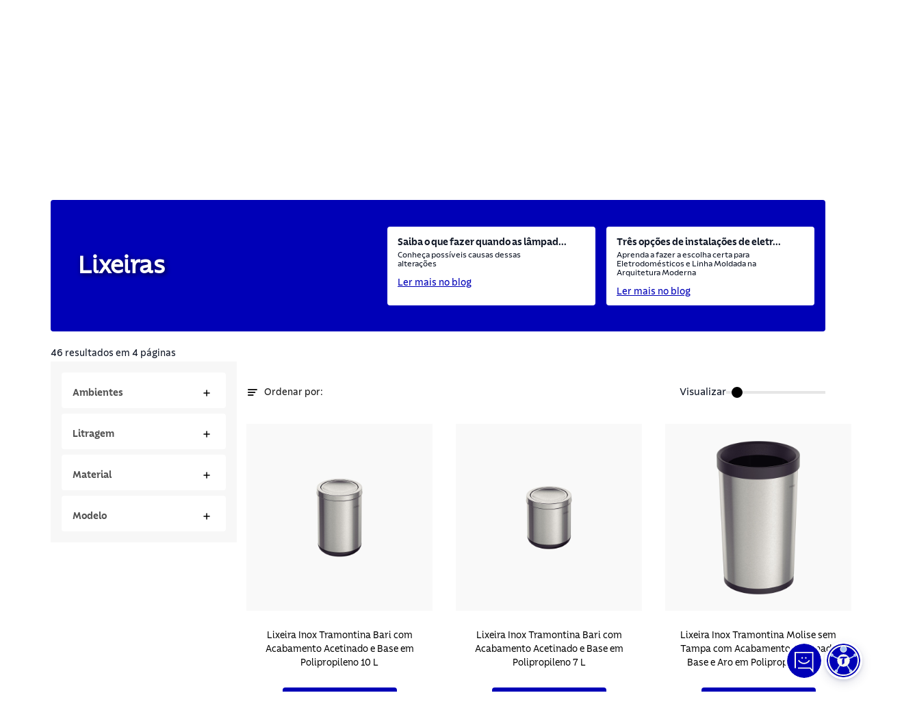

--- FILE ---
content_type: text/html; charset=utf-8
request_url: https://global.tramontina.com/departamento/reforma-e-construcao/lixeiras
body_size: 42098
content:
<!DOCTYPE html><html lang="pt-BR"><head><meta charSet="utf-8"/><meta name="viewport" content="width=device-width"/><link rel="stylesheet" href="https://api.mapbox.com/mapbox-gl-js/v2.15.0/mapbox-gl.css"/><link rel="shortcut icon" href="https://s3.amazonaws.com/prd-assets-portal.tramontina.com/favicon_8a2602540d.png"/><meta property="og:site_name" content="Tramontina Global"/><meta property="og:type" content="website"/><meta name="twitter:card" content="summary_large_image"/><script src="/gtm-script.js" defer=""></script><script src="/meta-script.js"></script><script type="application/ld+json" id="structuredData">{&quot;@context&quot;:&quot;https://schema.org&quot;,&quot;@type&quot;:&quot;Organization&quot;,&quot;url&quot;:&quot;https://global.tramontina.com/&quot;,&quot;logo&quot;:&quot;https://s3.amazonaws.com/prd-assets-portal.tramontina.com/Tramontina_logo_91451b3262.svg&quot;,&quot;name&quot;:&quot;Tramontina: cozinha, churrasco, ferramentas industriais e muito mais | Tramontina&quot;,&quot;description&quot;:&quot;Mais de 22 mil itens com a qualidade garantida para fazer bonito, além de diversas informações e serviços da marca.&quot;}</script><meta name="description" content="Meta default tramontina"/><meta property="og:description" content="Meta default tramontina"/><title>Lixeiras | Tramontina</title><meta name="robots" content="index,follow"/><meta name="googlebot" content="index,follow"/><meta property="og:title" content="Lixeiras"/><meta property="og:image" content="https://prd-assets-portal.tramontina.com/Tramontina_logo_91451b3262.svg"/><meta property="og:image:width" content="734"/><meta property="og:image:height" content="111"/><meta name="next-head-count" content="19"/><link data-next-font="" rel="preconnect" href="/" crossorigin="anonymous"/><link rel="preload" href="/_next/static/css/6618728d7b1131c9.css" as="style"/><link rel="stylesheet" href="/_next/static/css/6618728d7b1131c9.css" data-n-g=""/><link rel="preload" href="/_next/static/css/76613de28554dfd0.css" as="style"/><link rel="stylesheet" href="/_next/static/css/76613de28554dfd0.css" data-n-p=""/><noscript data-n-css=""></noscript><script defer="" nomodule="" src="/_next/static/chunks/polyfills-42372ed130431b0a.js"></script><script src="/_next/static/chunks/webpack-36b7eba931f2ea31.js" defer=""></script><script src="/_next/static/chunks/framework-945b357d4a851f4b.js" defer=""></script><script src="/_next/static/chunks/main-cf85f46bb3c3df8d.js" defer=""></script><script src="/_next/static/chunks/pages/_app-4340b3c9d7152315.js" defer=""></script><script src="/_next/static/chunks/c9584a8e-05ad289140d0cd6d.js" defer=""></script><script src="/_next/static/chunks/252f366e-bb18b4500efb9c5d.js" defer=""></script><script src="/_next/static/chunks/75fc9c18-a8c9805be41684e2.js" defer=""></script><script src="/_next/static/chunks/2c796e83-fe03aec4f3f72bc0.js" defer=""></script><script src="/_next/static/chunks/5861-a2200792afa309a4.js" defer=""></script><script src="/_next/static/chunks/6417-56fa6525aa2e5e14.js" defer=""></script><script src="/_next/static/chunks/pages/%5B%5B...slug%5D%5D-a3e6b9bb772293bf.js" defer=""></script><script src="/_next/static/oRbWlVRCFHkCBsqtvkGKm/_buildManifest.js" defer=""></script><script src="/_next/static/oRbWlVRCFHkCBsqtvkGKm/_ssgManifest.js" defer=""></script></head><body><div id="__next"><div class="flex flex-col justify-between min-h-screen" id="position"><div class="flex-1"><nav class="navbar"><div class="container"><div class="page-types"><div class="ambiente active"><a href="/">Para Você</a></div><div class="ambiente false"><a href="/para-profissionais">Para Profissionais</a></div></div><div class="inner"><a rel="noreferrer" target="_blank" href="https://www.tramontina.com.br/?utm_source=global&amp;utm_medium=header&amp;utm_campaign=botao_b2c&amp;utm_term=link_direto&amp;utm_content=2025"><label>Loja Oficial</label></a><a rel="noreferrer" target="_blank" href="https://empresas.tramontina.com.br/?utm_source=global&amp;utm_medium=header&amp;utm_campaign=botao_portal&amp;utm_term=link_direto&amp;utm_content=2024"><label>Para Empresas</label></a><div class="item"><div class="dropdown "><label class="label-menu">Atendimento</label><div class="icon"><svg class="arrow-down" width="17" height="16" viewBox="0 0 17 16" fill="none" xmlns="http://www.w3.org/2000/svg"><path d="M4.30859 6L8.30859 10L12.3086 6" stroke="#B3B3B3" stroke-width="1.5" stroke-linecap="round" stroke-linejoin="round"></path></svg></div></div></div><a class="language-option"><div class="language"><div class="world-icon"><svg id="Camada_1" data-name="Camada 1" xmlns="http://www.w3.org/2000/svg" viewBox="0 0 14 14"><path fill="#0000b7" d="M12.8,7c0,1.37-.48,2.63-1.28,3.63-.51-.29-1.05-.52-1.6-.71,.19-.93,.29-1.93,.29-2.92s-.1-2.01-.3-2.94c.55-.18,1.09-.42,1.59-.71,.1,.13,.21,.25,.3,.4l.98-.67c-1.3-1.93-3.47-3.08-5.8-3.08C3.14,0,0,3.14,0,7s3.14,7,7,7,7-3.14,7-7h-1.2Zm-2.17-4.52c-.32,.17-.67,.31-1.02,.43-.17-.5-.36-.96-.59-1.35,.59,.21,1.13,.53,1.61,.93h0Zm-3.63-1.2c.48,0,1.05,.68,1.47,1.91-.48,.09-.98,.13-1.47,.13s-.99-.06-1.47-.14c.42-1.22,1-1.9,1.47-1.9Zm-2.02,.27c-.23,.39-.42,.84-.59,1.34-.35-.12-.69-.26-1.01-.43,.48-.38,1.02-.69,1.6-.91ZM1.19,7c0-1.38,.48-2.65,1.29-3.64,.51,.29,1.04,.52,1.6,.71-.2,.93-.29,1.94-.29,2.93s.1,1.99,.29,2.92c-.56,.18-1.09,.42-1.6,.71-.8-.99-1.28-2.25-1.28-3.62h-.02Zm2.16,4.51c.33-.17,.67-.32,1.02-.44,.17,.51,.36,.96,.59,1.36-.59-.22-1.13-.53-1.62-.92Zm3.65,1.19c-.48,0-1.06-.69-1.47-1.92,.48-.09,.98-.15,1.47-.15s1,.06,1.47,.15c-.42,1.23-1,1.92-1.47,1.92Zm0-3.26c-.61,0-1.2,.06-1.78,.17-.15-.75-.25-1.63-.25-2.62s.1-1.88,.25-2.64c.58,.11,1.17,.17,1.78,.17s1.2-.06,1.78-.17c.15,.76,.25,1.65,.25,2.64s-.1,1.86-.25,2.62c-.58-.11-1.17-.17-1.78-.17h0Zm2.02,2.99c.23-.4,.43-.86,.59-1.36,.36,.12,.7,.27,1.03,.44-.48,.39-1.03,.7-1.62,.92h0Z"></path><path fill="#0000b7" d="M12.75,6.15l1.17-.17c-.1-.67-.29-1.31-.56-1.91l-1.08,.5c.23,.5,.39,1.03,.47,1.58Z"></path></svg></div><div class="current-country"><span>pt</span></div><div class="arrow-down"><svg width="17" height="17" viewBox="0 0 17 17" fill="none" xmlns="http://www.w3.org/2000/svg"><g id="keyboard_arrow_down_24px"><path id="icon/hardware/keyboard_arrow_down_24px" d="M5.44 6.03027L8.5 9.08361L11.56 6.03027L12.5 6.97027L8.5 10.9703L4.5 6.97027L5.44 6.03027Z" fill="#525252"></path></g></svg></div></div></a></div></div></nav><header class="page-header"><div class="container"><div class="top"><div class="dots"><img width="72" height="72" src="/images/dots.svg" alt="dots"/></div><div class="inner"><div class="mobile-menu"><svg width="32" height="32" viewBox="0 0 32 32" fill="none" xmlns="http://www.w3.org/2000/svg"><path d="M7.3302 16H24.6703" stroke="#0000b7" stroke-width="1.5" stroke-linecap="round" stroke-linejoin="round"></path><path d="M7.3302 21.3354H24.6703" stroke="#0000b7" stroke-width="1.5" stroke-linecap="round" stroke-linejoin="round"></path><path d="M7.32971 10.6645H24.6698" stroke="#0000b7" stroke-width="1.5" stroke-linecap="round" stroke-linejoin="round"></path></svg></div><div class="logo"><a href="/"><div class="image "><img style="object-fit:contain;width:100%;height:100%;position:absolute" loading="lazy" src="https://prd-assets-portal.tramontina.com/Tramontina_logo_91451b3262.svg" alt="Tramontina" placeholder="blur" class="" sizes="195px"/></div></a></div><div class="item-options"><div class="icon"><svg width="25" height="24" viewBox="0 0 25 24" fill="none" xmlns="http://www.w3.org/2000/svg"><path d="M21.3091 17L18.2891 13.98" stroke="black" stroke-width="1.5" stroke-linecap="round" stroke-linejoin="round"></path><path d="M3.30908 14H8.30908" stroke="black" stroke-width="1.5" stroke-linecap="round" stroke-linejoin="round"></path><path d="M3.30908 18H11.3091" stroke="black" stroke-width="1.5" stroke-linecap="round" stroke-linejoin="round"></path><path d="M3.30908 6H11.3091" stroke="black" stroke-width="1.5" stroke-linecap="round" stroke-linejoin="round"></path><path d="M3.30908 10H8.30908" stroke="black" stroke-width="1.5" stroke-linecap="round" stroke-linejoin="round"></path><path d="M18.2845 9.02513C19.6513 10.392 19.6513 12.608 18.2845 13.9749C16.9176 15.3417 14.7015 15.3417 13.3347 13.9749C11.9679 12.608 11.9679 10.392 13.3347 9.02513C14.7015 7.65829 16.9176 7.65829 18.2845 9.02513" stroke="black" stroke-width="1.5" stroke-linecap="round" stroke-linejoin="round"></path></svg></div><label>Departamentos</label><div class="icon arrow"><svg class="arrow-down" width="17" height="16" viewBox="0 0 17 16" fill="none" xmlns="http://www.w3.org/2000/svg"><path d="M4.30859 6L8.30859 10L12.3086 6" stroke="#B3B3B3" stroke-width="1.5" stroke-linecap="round" stroke-linejoin="round"></path></svg></div></div><button type="button" class="mobile-search"><svg width="26" height="26" viewBox="0 0 26 26" fill="none" xmlns="http://www.w3.org/2000/svg"><circle cx="12.0585" cy="12.0588" r="7.06194" stroke="#0000b7" stroke-width="1.5" stroke-linecap="round" stroke-linejoin="round"></circle><path d="M21.0034 21.0034L17.0518 17.0518" stroke="#0000b7" stroke-width="1.5" stroke-linecap="round" stroke-linejoin="round"></path></svg></button><div class="search-mobile-container "><div class="search-mobile-background"><div class="search-mobile-actions"><button type="button" class="search-mobile-clear"><svg width="24" height="24" viewBox="0 0 24 24" fill="none" xmlns="http://www.w3.org/2000/svg"><path d="M14 8L10 12L14 16" stroke="#B3B3B3" stroke-width="1.5" stroke-linecap="round" stroke-linejoin="round"></path></svg>Limpar</button><button type="button" class="search-mobile-close">Fechar<svg stroke="#B3B3B3" width="30" height="30" viewBox="0 0 30 30" fill="none" xmlns="http://www.w3.org/2000/svg"><rect x="1" y="1" width="28" height="28" rx="3" stroke-width="2"></rect><path d="M19 11L11 19" stroke-width="1.5" stroke-linecap="round" stroke-linejoin="round"></path><path d="M11 11L19 19" stroke-width="1.5" stroke-linecap="round" stroke-linejoin="round"></path></svg></button></div><div class="search" id="searchDiv"><input type="search" placeholder="Olá, o que você procura hoje?" value=""/><button class="botao-marcacao-search"></button><div class="autocomplete
                " id="autocompleteDiv"><div class="container"><div><h3>Você quis dizer:</h3><ul><span aria-live="polite" aria-busy="true"><span class="react-loading-skeleton" style="width:100%;height:30px">‌</span><br/></span><span aria-live="polite" aria-busy="true"><span class="react-loading-skeleton" style="width:100%;height:30px">‌</span><br/></span><span aria-live="polite" aria-busy="true"><span class="react-loading-skeleton" style="width:100%;height:30px">‌</span><br/></span></ul></div><div><h3>Busca em categorias:</h3><ul><li><a href="/busca?termo=&amp;categoria=produtos"><span> <!-- -->em<!-- --> <b>Produtos</b></span><svg width="25" height="24" viewBox="0 0 25 24" fill="none" xmlns="http://www.w3.org/2000/svg"><path d="M10.5217 16L14.5217 12L10.5217 8" stroke="#E6E6E6" stroke-width="1.5" stroke-linecap="round" stroke-linejoin="round"></path></svg></a></li><li><a href="/busca?termo=&amp;categoria=posts"><span> <!-- -->em<!-- --> <b>Posts relacionados</b></span><svg width="25" height="24" viewBox="0 0 25 24" fill="none" xmlns="http://www.w3.org/2000/svg"><path d="M10.5217 16L14.5217 12L10.5217 8" stroke="#E6E6E6" stroke-width="1.5" stroke-linecap="round" stroke-linejoin="round"></path></svg></a></li><li><a href="/busca?termo=&amp;categoria=conteudo"><span> <!-- -->em<!-- --> <b>Conteúdo</b></span><svg width="25" height="24" viewBox="0 0 25 24" fill="none" xmlns="http://www.w3.org/2000/svg"><path d="M10.5217 16L14.5217 12L10.5217 8" stroke="#E6E6E6" stroke-width="1.5" stroke-linecap="round" stroke-linejoin="round"></path></svg></a></li><li><a href="/busca?termo=&amp;categoria=perguntas"><span> <!-- -->em<!-- --> <b>FAQ</b></span><svg width="25" height="24" viewBox="0 0 25 24" fill="none" xmlns="http://www.w3.org/2000/svg"><path d="M10.5217 16L14.5217 12L10.5217 8" stroke="#E6E6E6" stroke-width="1.5" stroke-linecap="round" stroke-linejoin="round"></path></svg></a></li><li><a href="/busca?termo=&amp;categoria=certificados"><span> <!-- -->em<!-- --> <b>Certificados</b></span><svg width="25" height="24" viewBox="0 0 25 24" fill="none" xmlns="http://www.w3.org/2000/svg"><path d="M10.5217 16L14.5217 12L10.5217 8" stroke="#E6E6E6" stroke-width="1.5" stroke-linecap="round" stroke-linejoin="round"></path></svg></a></li></ul></div><a>Ver todos os resultados</a></div></div></div></div></div><div class="page-types"><div class="ambiente active" style="cursor:pointer"><svg style="width:24px;margin-right:8px" id="Camada_1" data-name="Camada 1" xmlns="http://www.w3.org/2000/svg" viewBox="0 0 24 24" width="30px" height="30px"><path fill="#0000b7" d="M22.84,11.6c-.74-.74-1.93-.77-2.69-.08l-3.03,2.04c-.08-.13-.13-.28-.23-.38-.23-.24-.63-.52-1.27-.52h-6.05c-2.59-.2-4.63,1.8-5.26,2.48l-.91-.91-1.91,1.91c-.72,.72-.72,1.9,0,2.62l4.57,4.57c.36,.36,.83,.54,1.31,.54s.94-.18,1.31-.54l1.91-1.91-1.04-1.04c.06-.03,.14-.05,.21-.05h3.16c.25,0,.48,.01,.72,.03,.23,0,.47,.01,.69,.01,.93,0,1.9-.11,2.67-.77,.83-.72,5.61-5.01,5.86-5.22,.77-.77,.77-2.01,0-2.77h-.01Zm-7.08,6.56c-.19,.16-.48,.24-.81,.28h-5.2c-.59,0-1.13,.21-1.59,.57l-.24-.24-1.33,1.33,1.35,1.35-.54,.57-4.57-4.52,.58-.58,2.05,2.05,1.33-1.33-1.15-1.15c.3-.35,1.9-2.08,3.85-1.93h6.03v.23l-3.08,.04v1.89h3.18c.68,0,1.21-.38,1.51-.88l4.13-2.78h.21c-.62,.57-4.96,4.45-5.71,5.12h-.01Z"></path><path fill="#0000b7" d="M8.24,9.16c0-.99,.82-1.81,1.81-1.81h4.25c.99,0,1.81,.82,1.81,1.81v1.57h1.89v-1.57c0-2-1.6-3.62-3.59-3.69,.52-.55,.84-1.28,.84-2.1,0-1.7-1.38-3.08-3.08-3.08s-3.08,1.38-3.08,3.08c0,.82,.33,1.55,.84,2.1-1.99,.06-3.59,1.69-3.59,3.69v1.57h1.89v-1.57Zm3.94-6.98c.65,0,1.2,.54,1.2,1.2s-.54,1.2-1.2,1.2-1.2-.54-1.2-1.2,.54-1.2,1.2-1.2Z"></path></svg>Para Você</div><div class="ambiente false" style="cursor:pointer"><svg style="width:24px;margin-right:8px" id="Camada_1" data-name="Camada 1" xmlns="http://www.w3.org/2000/svg" viewBox="0 0 24 24" width="30px" height="30px"><path fill="#0000b7" d="M3.47,11.71c0-1.73,1.4-3.12,3.12-3.12h3.36c2.35,0,4.26-1.91,4.26-4.26S12.31,.06,9.96,.06,5.7,1.97,5.7,4.32c0,.82,.24,1.58,.64,2.21-2.74,.14-4.94,2.39-4.94,5.17v7.94H6.74v-2.07H3.47v-5.86h0ZM9.96,2.13c1.2,0,2.18,.98,2.18,2.18s-.98,2.18-2.18,2.18-2.18-.98-2.18-2.18,.98-2.18,2.18-2.18Z"></path><path fill="#0000b7" d="M22.51,16.94l-1.7-1.66c-.19-.19-.29-.47-.24-.73l.4-2.34c.11-.65-.15-1.3-.69-1.7-.54-.39-1.24-.44-1.83-.14l-2.09,1.11c-.24,.12-.53,.12-.77,0l-2.1-1.11c-.59-.3-1.29-.26-1.83,.14-.54,.39-.8,1.04-.69,1.7l.4,2.34c.04,.26-.04,.54-.24,.73l-1.7,1.66c-.47,.47-.65,1.15-.44,1.78s.75,1.08,1.4,1.18l2.34,.35c.28,.04,.5,.21,.62,.46l1.05,2.12c.29,.59,.88,.97,1.55,.97s1.26-.37,1.55-.97l1.05-2.13c.12-.25,.36-.41,.62-.46l2.34-.35c.66-.1,1.19-.54,1.4-1.18s.04-1.31-.44-1.78h.04Zm-3.61,1.26c-.94,.14-1.77,.73-2.18,1.59l-.75,1.51-.75-1.51c-.41-.86-1.24-1.45-2.18-1.59l-1.66-.24,1.2-1.18c.69-.66,1-1.63,.83-2.57l-.29-1.66,1.48,.77c.84,.44,1.85,.44,2.71,0l1.48-.79-.29,1.66c-.17,.94,.15,1.91,.83,2.57l1.2,1.18-1.66,.24h.03Z"></path></svg>Para Profissionais</div></div></div><div class="dots"><img width="72" height="72" src="/images/dots.svg" alt="dots"/></div></div><div class="line-breaker"></div><div class="bottom"><div class="left"><div class="item"><div class="dropdown "><label class="label-menu">Mundos</label><div class="icon"><svg class="arrow-down" width="17" height="16" viewBox="0 0 17 16" fill="none" xmlns="http://www.w3.org/2000/svg"><path d="M4.30859 6L8.30859 10L12.3086 6" stroke="#B3B3B3" stroke-width="1.5" stroke-linecap="round" stroke-linejoin="round"></path></svg></div></div></div><div class="item"><div class="dropdown "><label class="label-menu">Ambientes</label><div class="icon"><svg class="arrow-down" width="17" height="16" viewBox="0 0 17 16" fill="none" xmlns="http://www.w3.org/2000/svg"><path d="M4.30859 6L8.30859 10L12.3086 6" stroke="#B3B3B3" stroke-width="1.5" stroke-linecap="round" stroke-linejoin="round"></path></svg></div></div></div><div class="item"><div class="dropdown "><label class="label-menu">Inspirações</label><div class="icon"><svg class="arrow-down" width="17" height="16" viewBox="0 0 17 16" fill="none" xmlns="http://www.w3.org/2000/svg"><path d="M4.30859 6L8.30859 10L12.3086 6" stroke="#B3B3B3" stroke-width="1.5" stroke-linecap="round" stroke-linejoin="round"></path></svg></div></div></div></div><div class="right"><div class="item"><div class="extra-icon"><svg width="20" height="21" viewBox="0 0 20 21" fill="none" xmlns="http://www.w3.org/2000/svg"><path d="M15 4.31701C15.925 4.15001 16.894 4.05301 17.956 4.01701C18.524 3.99801 19 4.44801 19 5.01601V16.853C19 17.395 18.567 17.843 18.026 17.851C14.934 17.898 12.606 18.468 10 20C7.394 18.468 5.066 17.898 1.974 17.852C1.433 17.844 1 17.395 1 16.853V5.01601C1 4.45701 1.459 3.99801 2.017 4.01601C5.088 4.11501 7.406 4.69301 10 6.14601" stroke="#B3B3B3" stroke-width="1.5" stroke-linecap="round" stroke-linejoin="round"></path><path fill-rule="evenodd" clip-rule="evenodd" d="M15 14.238V2.012C15 1.283 14.234 0.774 13.583 1.101C11.827 1.981 10.347 3.77 10 5.612V20C10.396 17.901 12.261 15.871 14.331 15.176C14.733 15.041 15 14.662 15 14.238Z" stroke="#B3B3B3" stroke-width="1.5" stroke-linecap="round" stroke-linejoin="round"></path></svg></div><div class="dropdown "><label class="label-menu">Conheça a Tramontina</label><div class="icon"><svg class="arrow-down" width="17" height="16" viewBox="0 0 17 16" fill="none" xmlns="http://www.w3.org/2000/svg"><path d="M4.30859 6L8.30859 10L12.3086 6" stroke="#B3B3B3" stroke-width="1.5" stroke-linecap="round" stroke-linejoin="round"></path></svg></div></div></div><div class="item"><div class="extra-icon"><svg width="20" height="20" viewBox="0 0 20 20" fill="none" xmlns="http://www.w3.org/2000/svg"><path d="M16.8 0H2.24C1.01 0 0 1.01 0 2.24V17.58C0 18.82 1.01 19.82 2.24 19.82H16.8C18.04 19.82 19.04 18.81 19.04 17.58V2.24C19.04 1 18.03 0 16.8 0ZM17.54 17.58C17.54 17.99 17.21 18.32 16.8 18.32H2.24C1.83 18.32 1.5 17.99 1.5 17.58V2.24C1.5 1.83 1.83 1.5 2.24 1.5H16.8C17.21 1.5 17.54 1.83 17.54 2.24V17.58Z" fill="#B3B3B3"></path><path d="M5.91 6.03C5.91 6.54 6.14 6.77 6.65 6.77H8.59V13.99C8.59 14.5 8.82 14.73 9.33 14.73H10.5V6.77H13.18V5.04H5.91V6.04V6.03Z" fill="#B3B3B3"></path></svg></div><div class="dropdown "><label class="label-menu">Marcas</label><div class="icon"><svg class="arrow-down" width="17" height="16" viewBox="0 0 17 16" fill="none" xmlns="http://www.w3.org/2000/svg"><path d="M4.30859 6L8.30859 10L12.3086 6" stroke="#B3B3B3" stroke-width="1.5" stroke-linecap="round" stroke-linejoin="round"></path></svg></div></div></div><a rel="noreferrer" target="" href="/blog"><div class="extra-icon"><svg width="20" height="20" viewBox="0 0 20 20" fill="none" xmlns="http://www.w3.org/2000/svg"><path d="M2.75 0C1.23 0 0 1.23 0 2.75V19.36H1.5V5.74H17.64V16.59C17.64 17.28 17.08 17.84 16.39 17.84H2.72V19.34H16.39C17.91 19.34 19.14 18.11 19.14 16.59V0H2.75ZM1.5 4.24V2.75C1.5 2.06 2.06 1.5 2.75 1.5H17.64V4.24H1.5Z" fill="#B3B3B3"></path><path d="M2.92 8.13V15.45H9.55V8.13H2.92ZM8.05 13.95H4.42V9.63H8.05V13.95Z" fill="#B3B3B3"></path><path d="M16.2 8.56H10.74V10.06H16.2V8.56Z" fill="#B3B3B3"></path><path d="M13.69 11.14H10.74V12.64H13.69V11.14Z" fill="#B3B3B3"></path><path d="M13.69 13.53H10.74V15.03H13.69V13.53Z" fill="#B3B3B3"></path><path d="M16.21 2.22H14.76V3.72H16.21V2.22Z" fill="#B3B3B3"></path></svg></div><label>Dicas para você</label></a></div></div></div></header><div><div class="flex flex-col"><section class="breadcrumb page-guide "><div class="container"><div class="inner"><ul><li class="go-back inactive"><button disabled=""><a><div class="go-back"><svg width="16" height="16" viewBox="0 0 16 16" fill="none" xmlns="http://www.w3.org/2000/svg"><path d="M5.33398 3.33334L3.33398 5.33334L5.33398 7.33334" stroke="black" stroke-width="1.5" stroke-linecap="round" stroke-linejoin="round"></path><path d="M3.33398 5.33334H9.33398C11.5433 5.33334 13.334 6.97468 13.334 9.00001V9.00001C13.334 11.0253 11.5433 12.6667 9.33398 12.6667H4.00065" stroke="black" stroke-width="1.5" stroke-linecap="round" stroke-linejoin="round"></path></svg></div></a></button></li><li class="home-short-link"><a href="/"><span>Página Inicial</span></a></li><li class="inactive"><span>Departamentos</span></li><li class="go-to-page"><a href="/departamento/reforma-e-construcao"><span>Reforma e Construção</span></a></li><li class="current-page"><span>Lixeiras</span></li></ul></div></div></section><section class="products-category-filter"><div class="container"><div class="inner skeleton-loader"><div class="menu"><span aria-live="polite" aria-busy="true"><span class="react-loading-skeleton" style="width:100%;height:30px">‌</span><br/></span><span aria-live="polite" aria-busy="true"><span class="react-loading-skeleton" style="width:90%;height:30px">‌</span><br/></span><span aria-live="polite" aria-busy="true"><span class="react-loading-skeleton" style="width:80%;height:30px">‌</span><br/></span><span aria-live="polite" aria-busy="true"><span class="react-loading-skeleton" style="width:100%;height:30px">‌</span><br/></span></div><div class="result"><span aria-live="polite" aria-busy="true"><span class="react-loading-skeleton skeleton-card" style="width:100%;height:100%">‌</span><br/></span><span aria-live="polite" aria-busy="true"><span class="react-loading-skeleton skeleton-card" style="width:100%;height:100%">‌</span><br/></span><span aria-live="polite" aria-busy="true"><span class="react-loading-skeleton skeleton-card" style="width:100%;height:100%">‌</span><br/></span></div></div><div class="inner loading-new-content"><div class="result" style="width:100%"></div></div></div></section><span aria-live="polite" aria-busy="true"><span class="react-loading-skeleton" style="width:100%;height:1159px">‌</span><br/></span></div></div><div class="back-to-top "><button><svg width="48" height="48" viewBox="0 0 48 48" fill="none" xmlns="http://www.w3.org/2000/svg"><circle cx="24" cy="24" r="24" fill="#E6E6E6"></circle><line x1="1.5" y1="-1.5" x2="14.9488" y2="-1.5" transform="matrix(0.683941 -0.729537 0.683941 0.729537 14 30)" stroke="#0000b7" stroke-width="3" stroke-linecap="round"></line><line x1="1.5" y1="-1.5" x2="14.9488" y2="-1.5" transform="matrix(0.683941 0.729537 -0.683941 0.729537 21.9165 18)" stroke="#0000b7" stroke-width="3" stroke-linecap="round"></line></svg></button></div></div><div id="modal-root"></div><footer class="footer "><nav class="shortcut-navigation"><div class="container"><div class="links"><a target="_blank" href="https://globaltramontina.zendesk.com/hc/pt-br">Atendimento</a><a target="" href="/blog">Dicas para fazer bonito</a><a target="" href="/escolha-seu-pais">Nossos sites</a><a target="" href="https://globaltramontina.zendesk.com/hc/pt-br/requests/new?ticket_form_id=9141076617229">Fale conosco</a><a target="" href="/assistencia-tecnica">Assistência técnica</a></div><div class="social-networks"><a href="https://www.instagram.com/tramontinaoficial/" target="_blank" rel="noreferrer"><div class="icon"><svg id="Camada_1" data-name="Camada 1" xmlns="http://www.w3.org/2000/svg" viewBox="0 0 32 32"><rect fill="#0000b7" width="32" height="32" rx="4" ry="4"></rect><path fill="#fff" d="M21.53,6.56H10.48c-2.16,0-3.91,1.75-3.91,3.91v8.05h1.5V10.47c0-1.33,1.08-2.41,2.41-2.41h11.05c1.33,0,2.41,1.08,2.41,2.41v11.05c0,1.33-1.08,2.41-2.41,2.41H10.48c-1.33,0-2.41-1.08-2.41-2.41h-1.5c0,2.15,1.75,3.91,3.91,3.91h11.05c2.15,0,3.91-1.75,3.91-3.91V10.47c0-2.15-1.75-3.91-3.91-3.91Z"></path><path fill="#fff" d="M22.85,10.18h-2.55v1.5h2.55v-1.5Z"></path><path fill="#fff" d="M15.99,11.33c-2.57,0-4.66,2.09-4.66,4.66s2.09,4.66,4.66,4.66,4.66-2.09,4.66-4.66-2.09-4.66-4.66-4.66Zm0,7.82c-1.74,0-3.16-1.42-3.16-3.16s1.42-3.16,3.16-3.16,3.16,1.42,3.16,3.16-1.42,3.16-3.16,3.16Z"></path></svg></div></a><a href="https://www.facebook.com/Tramontina" target="_blank" rel="noreferrer"><div class="icon"><svg id="Camada_1" data-name="Camada 1" xmlns="http://www.w3.org/2000/svg" viewBox="0 0 32 32"><rect fill="#0000b7" width="32" height="32" rx="4" ry="4"></rect><path fill="#fff" d="M19.16,10.56h2.2V6.34l-.62-.11c-.06,0-1.4-.24-2.71-.24-3.14,0-5.1,2.02-5.1,5.25v1.79h-2.93v4.83h2.8v8.06h5.04v-2.77h-1.5v1.27h-2.04v-8.06h-2.8v-1.83h2.93v-3.29c0-2.38,1.31-3.74,3.61-3.74,.66,0,1.35,.07,1.83,.13v1.44h-.7c-1.62,0-2.63,.98-2.63,2.55v2.91h3.08l-.28,1.83h-2.99v4.71h1.5v-3.21h2.78l.74-4.83h-3.32v-1.41c0-.74,.34-1.05,1.13-1.05h-.02Z"></path></svg></div></a><a href="https://www.youtube.com/user/tramontina" target="_blank" rel="noreferrer"><div class="icon"><svg id="Camada_1" data-name="Camada 1" xmlns="http://www.w3.org/2000/svg" viewBox="0 0 32 32"><rect fill="#0000b7" width="32" height="32" rx="4" ry="4"></rect><path fill="#fff" d="M18.65,15.18l-4.07-2.32c-.45-.27-1.08-.1-1.37,.06-.32,.18-.51,.48-.51,.81v4.54c0,.33,.18,.62,.49,.8,.19,.11,.51,.22,.83,.22,.18,0,.36-.03,.51-.12l4.27-2.21h.03c.28-.17,.45-.46,.45-.77,0-.43-.31-.81-.63-1h0Zm-4.44,2.46v-3.28l3.02,1.72-3.02,1.56Z"></path><path fill="#fff" d="M22.01,8.88H9.98c-1.98,0-3.59,1.61-3.59,3.59v7.07c0,1.98,1.61,3.59,3.59,3.59h12.03c1.98,0,3.59-1.61,3.59-3.59v-7.07c0-1.98-1.61-3.59-3.59-3.59Zm2.09,10.66c0,1.15-.94,2.09-2.09,2.09H9.98c-1.15,0-2.09-.94-2.09-2.09v-7.07c0-1.15,.94-2.09,2.09-2.09h12.03c1.15,0,2.09,.94,2.09,2.09v7.07Z"></path></svg></div></a><a href="https://br.pinterest.com/tramontina/" target="_blank" rel="noreferrer"><div class="icon"><svg id="Camada_1" data-name="Camada 1" xmlns="http://www.w3.org/2000/svg" viewBox="0 0 32 32"><rect fill="#0000b7" width="32" height="32" rx="4" ry="4"></rect><path fill="#fff" d="M23.02,12.58c-.21-1.6-.86-2.95-1.94-4.01-1.73-1.68-3.48-1.77-3.91-1.77-3.1-.37-5.81,.98-7.25,3.62-.99,1.8-1.51,4.31-.32,5.54l.19,.15c.64,.4,1.45,.4,2.1,0,.62-.37,.96-1.01,.92-1.74-.13-1.72,.52-2.87,1.98-3.45,.86-.4,2.01-.33,2.86,.18,.53,.31,1.17,.94,1.24,2.13,0,.17-.02,.85-.86,2.51-.12,.24-.32,.32-.44,.35-.11,.03-.33,.05-.56-.17,.06-.22,.13-.43,.19-.63,.28-.92,.5-1.65,.33-2.37-.19-.79-.79-1.32-1.54-1.36-.89-.04-1.68,.59-2.05,1.67-.22,.88-2.44,10.56-2.51,10.9l-.2,1.13,1.12-.27c1.16-.28,1.67-.56,2.61-1.7l.06-.08c.27-.44,.87-1.71,1.22-2.45,1.82,.26,3.47-.36,4.91-1.87,2.03-2.13,2.02-4.86,1.84-6.3h.01Zm-2.92,5.26c-1.24,1.29-2.53,1.71-4.08,1.33l-.6-.15-.26,.57c-.28,.62-1.06,2.28-1.36,2.79-.21,.25-.38,.44-.54,.59,.64-2.8,2-8.73,2.15-9.31,.15-.44,.4-.6,.53-.6,.09,0,.13,.11,.15,.21,.08,.32-.1,.91-.31,1.59-.06,.21-.13,.42-.19,.65-.18,.62,.05,1.3,.57,1.68,.51,.38,1.16,.51,1.78,.36,.62-.15,1.14-.56,1.43-1.13,.72-1.43,1.06-2.53,1.02-3.28-.09-1.44-.79-2.62-1.97-3.32-1.28-.76-2.95-.86-4.22-.27-2.04,.8-3.06,2.55-2.88,4.95,0,.17-.1,.28-.19,.33-.11,.07-.29,.11-.5,.02-.4-.56-.26-2.12,.61-3.71,1.15-2.09,3.33-3.15,5.81-2.84h.13s1.43-.05,2.84,1.34c.84,.82,1.34,1.87,1.51,3.14,.15,1.18,.17,3.4-1.43,5.07h0Z"></path></svg></div></a><a href="https://br.linkedin.com/company/tramontina" target="_blank" rel="noreferrer"><div class="icon"><svg id="Camada_1" data-name="Camada 1" xmlns="http://www.w3.org/2000/svg" viewBox="0 0 32 32"><rect fill="#0000b7" width="32" height="32" rx="4" ry="4"></rect><path fill="#fff" d="M9.36,12.83h-2.85v11.01c0,1.31,1.07,2.38,2.38,2.38h2.85V15.22c0-1.31-1.07-2.38-2.38-2.38h0Zm.88,11.88h-1.35c-.49,0-.88-.4-.88-.88V14.33h1.35c.49,0,.88,.4,.88,.88v9.51Z"></path><path fill="#fff" d="M26.02,23.35h-1.5v1.37h-2.54v-4.73c0-1.42-1.15-2.57-2.57-2.57s-2.57,1.15-2.57,2.57v4.73h-1.3l-1,.06V14.5h2.24v1.67l1.16-.75c1.4-.91,1.54-.93,2.07-1.02,.85-.14,1.6-.11,2.28,.1,.85,.25,1.41,.8,1.78,1.72,.27,.66,.4,1.39,.41,2.22,.02,1.03,.02,2.07,.03,3.1h1.5c0-1.05-.01-2.09-.03-3.13-.02-1-.19-1.93-.52-2.75-.54-1.34-1.46-2.21-2.74-2.6-.9-.27-1.87-.32-2.95-.14-.62,.1-.95,.19-1.74,.67-.25-.36-.66-.59-1.13-.59h-3.86v11.78c0,.79,.64,1.44,1.43,1.44h3.87v-6.23c0-.59,.48-1.07,1.07-1.07s1.07,.48,1.07,1.07v6.23h5.54v-2.87Z"></path><path fill="#fff" d="M9.13,5.78c-1.74,0-3.16,1.42-3.16,3.16s1.42,3.16,3.16,3.16,3.16-1.42,3.16-3.16-1.42-3.16-3.16-3.16Zm0,4.82c-.91,0-1.66-.74-1.66-1.66s.74-1.66,1.66-1.66,1.66,.74,1.66,1.66-.74,1.66-1.66,1.66Z"></path></svg></div></a><a href="https://www.tiktok.com/@tramontinaoficial" target="_blank" rel="noreferrer"><div class="icon"><svg width="32" height="32" viewBox="0 0 32 32" fill="none" xmlns="http://www.w3.org/2000/svg"><rect width="32" height="32" rx="4" fill="#0000b7"></rect><path d="M13.7427 16.1776C10.8983 15.3157 9.00197 18.6773 10.9845 20.9184C12.7084 22.8147 16.2424 21.5218 16.07 18.8497C16.07 15.1433 16.07 11.3507 16.07 7.64427C16.07 6.69612 16.8458 5.92036 17.7939 6.00655C18.2249 6.00655 18.7421 6.00655 19.173 6.00655C19.173 6.00655 20.035 9.71296 21.6727 10.3163C22.3623 10.6611 24 10.7473 24 10.8335C24 11.3507 24 11.7817 24 12.2988C24 13.3332 22.9657 14.1951 21.9313 13.9365C20.897 13.7642 20.035 13.4194 19.173 12.9022C19.173 14.8847 19.173 16.8672 19.173 18.8497C19.173 19.9702 18.9145 21.0908 18.3973 22.0389C16.8458 24.8834 12.967 25.8315 10.2087 24.3662C7.70903 23.1595 6.50229 20.0564 7.19186 17.4706C7.88142 14.4537 10.7259 12.4712 13.7427 12.9022" stroke="white" stroke-width="1.5" stroke-miterlimit="10"></path></svg></div></a></div></div></nav><div class="redirection-list"><div class="container"><ul><li><h3><span class="font-bold">Conheça a Tramontina</span><div class="icon only-mobile "><svg class="arrow-down" width="17" height="16" viewBox="0 0 17 16" fill="none" xmlns="http://www.w3.org/2000/svg"><path d="M4.30859 6L8.30859 10L12.3086 6" stroke="#B3B3B3" stroke-width="1.5" stroke-linecap="round" stroke-linejoin="round"></path></svg></div></h3><ul class="inner-list  "><li><a target="" href="/nossa-historia">Nossa história</a></li><li><a target="_blank" href="https://www.tramontina.com.br/?utm_source=global&amp;utm_medium=footer&amp;utm_campaign=botao_b2c&amp;utm_term=link_direto&amp;utm_content=2025">Tramontina Store</a></li><li><a target="" href="/sustentabilidade">Sustentabilidade</a></li><li><a target="" href="/certificados/familia-produto">Certificações e apoiadores</a></li><li><a target="" href="/tour">Nossas fábricas</a></li><li><a target="" href="/lojas-oficiais">Lojas Oficiais</a></li><li><a target="" href="/sobre/presenca-global">Presença Global</a></li><li><a target="_blank" href="https://app.tramontina.cloud/trabalhe-na-tramontina/vacancies">Trabalhe na Tramontina</a></li><li><a target="" href="/promocoes-e-sorteios">Promoções e Sorteios</a></li><li><a target="" href="/blog/imprensa">Sala de Imprensa</a></li></ul></li><li><h3><span class="font-bold">Para Você</span><div class="icon only-mobile "><svg class="arrow-down" width="17" height="16" viewBox="0 0 17 16" fill="none" xmlns="http://www.w3.org/2000/svg"><path d="M4.30859 6L8.30859 10L12.3086 6" stroke="#B3B3B3" stroke-width="1.5" stroke-linecap="round" stroke-linejoin="round"></path></svg></div></h3><ul class="inner-list  two-collums"><li><a target="" href="/departamento/utilidades-domesticas">Utilidades domésticas</a></li><li><a target="" href="/departamento/panelas">Panelas</a></li><li><a target="" href="/departamento/eletrodomesticos">Eletrodomésticos</a></li><li><a target="" href="/departamento/limpeza-e-organizacao">Limpeza e organização</a></li><li><a target="" href="/departamento/churrasco">Churrasco</a></li><li><a target="" href="/departamento/moveis">Móveis</a></li><li><a target="" href="/departamento/mesa-posta">Mesa posta</a></li><li><a target="" href="/departamento/acessorios-para-veiculos">Acessórios para veículos</a></li><li><a target="" href="/departamento/iluminacao">Iluminação</a></li><li><a target="" href="/departamento/reforma-e-construcao">Reforma e construção</a></li><li><a target="" href="/departamento/ferramentas">Ferramentas</a></li><li><a target="" href="/departamento/jardinagem">Jardinagem</a></li><li><a target="" href="/departamento/beleza-pessoal">Beleza pessoal</a></li><li><a target="" href="/departamento/casa-inteligente">Casa inteligente</a></li><li><a target="" href="/departamento/infantil">Infantil</a></li></ul></li><li><h3><span class="font-bold">Para Profissionais</span><div class="icon only-mobile "><svg class="arrow-down" width="17" height="16" viewBox="0 0 17 16" fill="none" xmlns="http://www.w3.org/2000/svg"><path d="M4.30859 6L8.30859 10L12.3086 6" stroke="#B3B3B3" stroke-width="1.5" stroke-linecap="round" stroke-linejoin="round"></path></svg></div></h3><ul class="inner-list  "><li><a target="" href="/categoria/utensilios-para-cozinha">Utensílios para cozinha</a></li><li><a target="" href="/categoria/equipamentos-para-cozinha">Equipamentos para cozinha</a></li><li><a target="" href="/categoria/beleza-e-tesouras-profissionais">Beleza e tesouras profissionais</a></li><li><a target="" href="/categoria/agricultura-e-jardinagem">Agricultura e jardinagem</a></li><li><a target="" href="/categoria/ferramentas-e-organizadores">Ferramentas e organizadores</a></li><li><a target="" href="/categoria/metais-e-acabamentos">Metais e acabamentos</a></li><li><a target="" href="/categoria/materiais-eletricos">Materiais elétricos</a></li><li><a target="" href="/categoria/veiculos-utilitarios">Veículos Utilitários</a></li><li><a target="" href="/categoria/moveis">Móveis</a></li><li><a target="" href="https://global.tramontina.com/catalogos">Catálogos</a></li></ul></li><li class="contact-and-support-item"><h3 class="font-bold contact-label">Atendimento e Suporte</h3><div class="contact-and-support-info"><div class="content"><p>Segunda a sexta: 7h30 às 17h<br/>Telefone: (11) 4861-3981</p></div><div class="whatsapp"><a href="https://wa.me/5511966023447" target="_blank" rel="noreferrer"><div><svg width="24" height="24" viewBox="0 0 24 24" fill="none" xmlns="http://www.w3.org/2000/svg"><path fill-rule="evenodd" clip-rule="evenodd" d="M18.2022 5.76108C16.5562 4.11408 14.3672 3.20608 12.0352 3.20508C7.22819 3.20508 3.31719 7.11408 3.31619 11.9191C3.31419 13.4481 3.71519 14.9511 4.47919 16.2761L3.24219 20.7921L7.86419 19.5801C9.14319 20.2761 10.5752 20.6411 12.0312 20.6411H12.0352C16.8402 20.6411 20.7512 16.7311 20.7532 11.9261C20.7542 9.59808 19.8482 7.40908 18.2022 5.76108Z" stroke="white" stroke-width="1.5" stroke-linecap="round" stroke-linejoin="round"></path><path d="M13.0938 13.5599L13.4997 13.1569C13.8727 12.7869 14.4628 12.7399 14.8928 13.0419C15.3088 13.3339 15.6847 13.5959 16.0347 13.8399C16.5907 14.2259 16.6578 15.0179 16.1788 15.4959L15.8198 15.8549" stroke="white" stroke-width="1.5" stroke-linecap="round" stroke-linejoin="round"></path><path d="M8.14502 8.17841L8.50402 7.81941C8.98202 7.34141 9.77402 7.40841 10.16 7.96341C10.403 8.31341 10.665 8.68941 10.958 9.10541C11.26 9.53541 11.214 10.1254 10.843 10.4984L10.44 10.9044" stroke="white" stroke-width="1.5" stroke-linecap="round" stroke-linejoin="round"></path><path d="M15.8212 15.8553C14.3402 17.3293 11.8512 16.0773 9.88623 14.1113" stroke="white" stroke-width="1.5" stroke-linecap="round" stroke-linejoin="round"></path><path d="M9.88807 14.1127C7.92307 12.1467 6.67107 9.65873 8.14507 8.17773" stroke="white" stroke-width="1.5" stroke-linecap="round" stroke-linejoin="round"></path><path d="M10.4414 10.9043C10.7604 11.4073 11.1694 11.9053 11.6314 12.3673L11.6334 12.3693C12.0954 12.8313 12.5934 13.2403 13.0964 13.5593" stroke="white" stroke-width="1.5" stroke-linecap="round" stroke-linejoin="round"></path></svg><span class="font-bold">Whatsapp</span></div></a></div><div class="contact-and-support-channels"><p><a target="_blank" href="https://s3.us-east-1.amazonaws.com/prd-assets-portal.tramontina.com/manual_de_conduta_tramontina_publicacao_digital_32afbdc240.pdf">Manual de Conduta</a></p><p><a target="_blank" href="https://www.contatoseguro.com.br/tramontina">Canal de Denúncia</a></p><p><a target="" href="https://app.tramontina.net/fornecedores/login">Portal do Fornecedor</a></p><p><a target="" href="/contato-representantes">Contato de Representantes</a></p><p><a target="_blank" href="https://empresas.tramontina.com.br/?utm_source=global&amp;utm_medium=footer&amp;utm_campaign=botao_portal&amp;utm_term=link_direto&amp;utm_content=2024">Para Empresas</a></p><p><a target="_blank" href="https://empresas.tramontina.com.br/?utm_source=global&amp;utm_medium=footer_cnpj&amp;utm_campaign=botao_portal&amp;utm_term=link_direto&amp;utm_content=2024">Compra com CNPJ</a></p></div><div class="reclameaqui"><a target="_blank" rel="noreferrer"><div id="reputation-ra"></div></a><div>
    <div id="ra-verified-seal"></div>
  </div></div></div></li></ul></div></div><div class="bottom"><div class="container"><div class="line-breaker"></div><div class="inner"><div class="left"><a target="" href="/politica-de-privacidade">Política de Privacidade</a><a href="javascript:void(0)" class="btn-pref">Preferências de Cookies</a></div><div class="right"><p class="copyright">© Copyright <!-- -->2026<!-- --> Tramontina. <!-- -->Todos os direitos reservados<!-- -->.</p><div class="logo"><div class="image "><img style="object-fit:contain;width:100%;height:100%;position:absolute" loading="lazy" src="https://prd-assets-portal.tramontina.com/thumbnail_logo_d1e9ac943d.png" alt="Tramontina Logo" placeholder="blur" class=""/></div></div></div></div></div></div></footer></div><div id="11y-accessibility"></div></div><script id="__NEXT_DATA__" type="application/json">{"props":{"pageProps":{"global":{"id":1,"metaTitleSuffix":"Tramontina","locale":"pt-BR","created_at":"2021-08-11T17:44:15.000Z","updated_at":"2025-08-11T16:19:31.000Z","metadata":{"id":3,"metaTitle":"Tramontina","metaDescription":"Meta default tramontina","shareImage":{"id":1911,"name":"logo.png","alternativeText":"","caption":"","width":2935,"height":441,"formats":{"thumbnail":{"name":"thumbnail_logo.png","hash":"thumbnail_logo_d1e9ac943d","ext":".png","mime":"image/png","width":245,"height":37,"size":5.29,"path":null,"url":"https://s3.amazonaws.com/prd-assets-portal.tramontina.com/thumbnail_logo_d1e9ac943d.png"},"xxlarge":{"name":"xxlarge_logo.png","hash":"xxlarge_logo_d1e9ac943d","ext":".png","mime":"image/png","width":1920,"height":288,"size":57.9,"path":null,"url":"https://s3.amazonaws.com/prd-assets-portal.tramontina.com/xxlarge_logo_d1e9ac943d.png"},"xlarge":{"name":"xlarge_logo.png","hash":"xlarge_logo_d1e9ac943d","ext":".png","mime":"image/png","width":1280,"height":192,"size":34.21,"path":null,"url":"https://s3.amazonaws.com/prd-assets-portal.tramontina.com/xlarge_logo_d1e9ac943d.png"},"large":{"name":"large_logo.png","hash":"large_logo_d1e9ac943d","ext":".png","mime":"image/png","width":1000,"height":150,"size":25.19,"path":null,"url":"https://s3.amazonaws.com/prd-assets-portal.tramontina.com/large_logo_d1e9ac943d.png"},"medium":{"name":"medium_logo.png","hash":"medium_logo_d1e9ac943d","ext":".png","mime":"image/png","width":750,"height":113,"size":17.92,"path":null,"url":"https://s3.amazonaws.com/prd-assets-portal.tramontina.com/medium_logo_d1e9ac943d.png"},"small":{"name":"small_logo.png","hash":"small_logo_d1e9ac943d","ext":".png","mime":"image/png","width":500,"height":75,"size":11.47,"path":null,"url":"https://s3.amazonaws.com/prd-assets-portal.tramontina.com/small_logo_d1e9ac943d.png"}},"hash":"logo_d1e9ac943d","ext":".png","mime":"image/png","size":30.91,"url":"https://s3.amazonaws.com/prd-assets-portal.tramontina.com/logo_d1e9ac943d.png","previewUrl":null,"provider":"aws-s3","provider_metadata":null,"created_at":"2022-10-06T14:49:11.000Z","updated_at":"2025-08-11T12:20:27.000Z"}},"favicon":{"id":35844,"name":"favicon.png","alternativeText":"","caption":"","width":1149,"height":1149,"formats":{"thumbnail":{"name":"thumbnail_favicon.png","hash":"thumbnail_favicon_8a2602540d","ext":".png","mime":"image/png","width":156,"height":156,"size":2.51,"path":null,"url":"https://s3.amazonaws.com/prd-assets-portal.tramontina.com/thumbnail_favicon_8a2602540d.png"},"large":{"name":"large_favicon.png","hash":"large_favicon_8a2602540d","ext":".png","mime":"image/png","width":1000,"height":1000,"size":29.33,"path":null,"url":"https://s3.amazonaws.com/prd-assets-portal.tramontina.com/large_favicon_8a2602540d.png"},"medium":{"name":"medium_favicon.png","hash":"medium_favicon_8a2602540d","ext":".png","mime":"image/png","width":750,"height":750,"size":19.35,"path":null,"url":"https://s3.amazonaws.com/prd-assets-portal.tramontina.com/medium_favicon_8a2602540d.png"},"small":{"name":"small_favicon.png","hash":"small_favicon_8a2602540d","ext":".png","mime":"image/png","width":500,"height":500,"size":10.59,"path":null,"url":"https://s3.amazonaws.com/prd-assets-portal.tramontina.com/small_favicon_8a2602540d.png"}},"hash":"favicon_8a2602540d","ext":".png","mime":"image/png","size":13.4,"url":"https://s3.amazonaws.com/prd-assets-portal.tramontina.com/favicon_8a2602540d.png","previewUrl":null,"provider":"aws-s3","provider_metadata":null,"created_at":"2025-08-11T12:26:00.000Z","updated_at":"2025-08-11T16:19:26.000Z"},"logo":{"id":35843,"name":"Tramontina_logo.svg","alternativeText":"","caption":"","width":734,"height":111,"formats":null,"hash":"Tramontina_logo_91451b3262","ext":".svg","mime":"image/svg+xml","size":2.09,"url":"https://s3.amazonaws.com/prd-assets-portal.tramontina.com/Tramontina_logo_91451b3262.svg","previewUrl":null,"provider":"aws-s3","provider_metadata":null,"created_at":"2025-08-11T12:24:48.000Z","updated_at":"2025-08-11T12:24:48.000Z"},"countries":[],"localizations":[{"id":2,"locale":"en"},{"id":3,"locale":"es"}],"country":"br","ecomm_url":"https://www.tramontina.com.br","menu":{"id":1,"locale":"pt-BR","created_at":"2021-08-19T01:23:04.000Z","updated_at":"2026-01-12T14:10:47.000Z","choose_your_country_link":"/escolha-seu-pais","top_menu":[{"id":14,"label":"Loja Oficial","icon":null,"items":[{"id":41,"label":"Loja Oficial","url":"https://www.tramontina.com.br/?utm_source=global\u0026utm_medium=header\u0026utm_campaign=botao_b2c\u0026utm_term=link_direto\u0026utm_content=2025","icon":null,"product_category":null,"new_tab":true,"visible":true,"is_pro":null,"not_automatic":null}]},{"id":47,"label":"Para Empresas","icon":null,"items":[{"id":195618,"label":null,"url":"https://empresas.tramontina.com.br/?utm_source=global\u0026utm_medium=header\u0026utm_campaign=botao_portal\u0026utm_term=link_direto\u0026utm_content=2024","icon":null,"product_category":null,"new_tab":true,"visible":true,"is_pro":null,"not_automatic":false}]},{"id":15,"label":"Atendimento","icon":null,"items":[{"id":44,"label":"Central de Ajuda","url":"https://globaltramontina.zendesk.com/hc/pt-br","icon":null,"product_category":null,"new_tab":true,"visible":true,"is_pro":null,"not_automatic":true},{"id":544328,"label":"Assistência Técnica","url":"/assistencia-tecnica","icon":null,"product_category":null,"new_tab":false,"visible":true,"is_pro":null,"not_automatic":true}]}],"countries_group":[{"id":3,"name":"The United States, Canada and Puerto Rico","countries":[{"id":3,"label":"Estados Unidos","country":{"id":2,"name":"Estados Unidos","slug":"/us","created_at":"2021-08-17T18:08:14.000Z","updated_at":"2023-03-31T11:07:56.000Z","defaultLanguage":"en","code":"us","ecomm_url":"https://www.tramontina.com/","label":null,"continent":"North_America","identifier":"usa","site_url":null,"email":null,"locale":"pt-BR","flag":{"id":21308,"name":"estados-unidos.jpg","alternativeText":"","caption":"","width":136,"height":136,"formats":null,"hash":"estados_unidos_ff7ca941cf","ext":".jpg","mime":"image/jpeg","size":18.66,"url":"https://prd-assets-portal.tramontina.com/estados_unidos_ff7ca941cf.jpg","previewUrl":null,"provider":"aws-s3","provider_metadata":null,"created_at":"2023-03-31T11:07:51.000Z","updated_at":"2023-03-31T11:07:52.000Z"}}}]},{"id":1,"name":"Africa, Middle East and India","countries":[{"id":1,"label":"África do Sul","country":{}},{"id":9,"label":"Estados Unidos","country":{"id":2,"name":"Estados Unidos","slug":"/us","created_at":"2021-08-17T18:08:14.000Z","updated_at":"2023-03-31T11:07:56.000Z","defaultLanguage":"en","code":"us","ecomm_url":"https://www.tramontina.com/","label":null,"continent":"North_America","identifier":"usa","site_url":null,"email":null,"locale":"pt-BR","flag":{"id":21308,"name":"estados-unidos.jpg","alternativeText":"","caption":"","width":136,"height":136,"formats":null,"hash":"estados_unidos_ff7ca941cf","ext":".jpg","mime":"image/jpeg","size":18.66,"url":"https://prd-assets-portal.tramontina.com/estados_unidos_ff7ca941cf.jpg","previewUrl":null,"provider":"aws-s3","provider_metadata":null,"created_at":"2023-03-31T11:07:51.000Z","updated_at":"2023-03-31T11:07:52.000Z"}}}]},{"id":2,"name":"Europe","countries":[{"id":2,"label":"Espanha","country":{}}]},{"id":4,"name":"Latin America and the Caribbean","countries":[{"id":4,"label":"Brasil","country":{"id":1,"name":"Brasil","slug":"/br","created_at":"2021-08-11T15:19:34.000Z","updated_at":"2025-04-09T19:16:34.000Z","defaultLanguage":"pt_BR","code":"br","ecomm_url":"https://www.tramontina.com.br/?utm_source=global\u0026utm_medium=landing_page\u0026utm_campaign=botao_b2c\u0026utm_term=link_direto\u0026utm_content=2025","label":null,"continent":null,"identifier":"brazil","site_url":null,"email":null,"locale":"pt-BR","flag":{"id":21365,"name":"brasil.jpg","alternativeText":"","caption":"","width":136,"height":136,"formats":null,"hash":"brasil_5966fed9e2","ext":".jpg","mime":"image/jpeg","size":14.44,"url":"https://prd-assets-portal.tramontina.com/brasil_5966fed9e2.jpg","previewUrl":null,"provider":"aws-s3","provider_metadata":null,"created_at":"2023-04-01T16:49:21.000Z","updated_at":"2023-04-01T16:49:22.000Z"}}}]}],"localizations":[{"id":2,"locale":"en"},{"id":3,"locale":"es"}]},"menub2c":{"id":1,"locale":"pt-BR","published_at":"2022-04-28T19:44:20.000Z","created_at":"2022-04-28T19:41:15.000Z","updated_at":"2025-09-26T18:45:09.000Z","main":{"id":2,"label":"Departamentos","top_items":[{"id":57,"label":"Para profissionais","url":"/para-profissionais","icon":"user-square","product_category":null,"new_tab":false,"visible":true,"is_pro":true,"not_automatic":null}],"items":[{"id":3,"label":"Panelas","icon":"panelas","url":"/departamento/panelas","new":false,"product_category":{"id":4,"code":"departamento/panelas","name":null,"published_at":"2024-10-16T19:54:17.000Z","created_at":"2022-05-04T17:30:32.000Z","updated_at":"2026-01-12T07:31:08.000Z","title":"Panelas","automatic_blog_last_posts":false,"product_category_tree":2543,"url":"departamento/panelas","label":"Panelas","country":null,"conform_template":null,"locale":"pt-BR","parents":null,"updated":true,"metaDescription":"Conheça os produtos Tramontina do departamento de Panelas. Conjuntos, panelas de pressão, bistequeiras, pipoqueiras e muito mais para fazer bonito.","image":{"id":9833,"name":"b2c-departamento-panelas.png","alternativeText":"","caption":"","width":250,"height":250,"formats":{"thumbnail":{"name":"thumbnail_b2c-departamento-panelas.png","hash":"thumbnail_b2c_departamento_panelas_9cbd8f28c0","ext":".png","mime":"image/png","width":156,"height":156,"size":17.81,"path":null,"url":"https://s3.us-east-1.amazonaws.com/prd-assets-portal.tramontina.com/thumbnail_b2c_departamento_panelas_9cbd8f28c0.png"}},"hash":"b2c_departamento_panelas_9cbd8f28c0","ext":".png","mime":"image/png","size":27.15,"url":"https://prd-assets-portal.tramontina.com/b2c_departamento_panelas_9cbd8f28c0.png","previewUrl":null,"provider":"aws-s3","provider_metadata":null,"created_at":"2022-12-06T00:02:28.000Z","updated_at":"2022-12-06T00:02:28.000Z"}},"new_tab":false,"visible":true,"top_item":null,"import_subcategories":true,"not_automatic":null,"items":[{"id":723893,"label":"Panelas Avulsas","url":"/departamento/panelas/panelas-avulsas","icon":null,"product_category":null,"new_tab":null,"visible":true,"is_pro":null,"not_automatic":null},{"id":723894,"label":"Jogo de Panelas","url":"/departamento/panelas/jogo-de-panelas","icon":null,"product_category":null,"new_tab":null,"visible":true,"is_pro":null,"not_automatic":null},{"id":723895,"label":"Frigideiras, Panquequeiras, Omeleteiras","url":"/departamento/panelas/frigideiras-panquequeiras-omeleteiras","icon":null,"product_category":null,"new_tab":null,"visible":true,"is_pro":null,"not_automatic":null},{"id":723896,"label":"Panelas de Pressão","url":"/departamento/panelas/panelas-de-pressao","icon":null,"product_category":null,"new_tab":null,"visible":true,"is_pro":null,"not_automatic":null},{"id":723897,"label":"Pipoqueiras","url":"/departamento/panelas/pipoqueiras","icon":null,"product_category":null,"new_tab":null,"visible":true,"is_pro":null,"not_automatic":null},{"id":723898,"label":"Chaleiras","url":"/departamento/panelas/chaleiras","icon":null,"product_category":null,"new_tab":null,"visible":true,"is_pro":null,"not_automatic":null},{"id":723899,"label":"Leiteiras ","url":"/departamento/panelas/leiteiras","icon":null,"product_category":null,"new_tab":null,"visible":true,"is_pro":null,"not_automatic":null},{"id":723900,"label":"Bistequeiras","url":"/departamento/panelas/bistequeiras","icon":null,"product_category":null,"new_tab":null,"visible":true,"is_pro":null,"not_automatic":null},{"id":723901,"label":"Paelleras","url":"/departamento/panelas/paelleras","icon":null,"product_category":null,"new_tab":null,"visible":true,"is_pro":null,"not_automatic":null},{"id":723902,"label":"Cuscuzeiras","url":"/departamento/panelas/cuscuzeiras","icon":null,"product_category":null,"new_tab":null,"visible":true,"is_pro":null,"not_automatic":null}],"highlights":[]},{"id":4,"label":"Utilidades Domésticas","icon":"utilidades-domesticas","url":"/departamento/utilidades-domesticas","new":false,"product_category":{"id":373,"code":null,"name":null,"published_at":"2024-10-16T19:54:17.000Z","created_at":"2022-05-26T14:51:34.000Z","updated_at":"2026-01-12T07:31:43.000Z","title":null,"automatic_blog_last_posts":false,"product_category_tree":2545,"url":"departamento/utilidades-domesticas","label":"Utilidades Domésticas","country":null,"conform_template":null,"locale":"pt-BR","parents":null,"updated":true,"metaDescription":"Conheça todos os produtos Tramontina do departamento de Utilidades Domésticas. Panelas, faqueiros, moedores e muito mais para fazer bonito.","image":{"id":9832,"name":"b2c-departamento-utilidades-domesticas.png","alternativeText":"","caption":"","width":250,"height":250,"formats":{"thumbnail":{"name":"thumbnail_b2c-departamento-utilidades-domesticas.png","hash":"thumbnail_b2c_departamento_utilidades_domesticas_277c4e8beb","ext":".png","mime":"image/png","width":156,"height":156,"size":15.83,"path":null,"url":"https://s3.us-east-1.amazonaws.com/prd-assets-portal.tramontina.com/thumbnail_b2c_departamento_utilidades_domesticas_277c4e8beb.png"}},"hash":"b2c_departamento_utilidades_domesticas_277c4e8beb","ext":".png","mime":"image/png","size":26.37,"url":"https://prd-assets-portal.tramontina.com/b2c_departamento_utilidades_domesticas_277c4e8beb.png","previewUrl":null,"provider":"aws-s3","provider_metadata":null,"created_at":"2022-12-06T00:01:36.000Z","updated_at":"2022-12-06T00:01:36.000Z"}},"new_tab":null,"visible":true,"top_item":null,"import_subcategories":true,"not_automatic":null,"items":[{"id":723880,"label":"Facas","url":"/departamento/utilidades-domesticas/facas","icon":null,"product_category":null,"new_tab":null,"visible":true,"is_pro":null,"not_automatic":null},{"id":723881,"label":"Panelas","url":"/departamento/utilidades-domesticas/panelas","icon":null,"product_category":null,"new_tab":null,"visible":true,"is_pro":null,"not_automatic":null},{"id":723882,"label":"Tesouras","url":"/departamento/utilidades-domesticas/tesouras","icon":null,"product_category":null,"new_tab":null,"visible":true,"is_pro":null,"not_automatic":null},{"id":723883,"label":"Tábuas","url":"/departamento/utilidades-domesticas/tabuas","icon":null,"product_category":null,"new_tab":null,"visible":true,"is_pro":null,"not_automatic":null},{"id":723884,"label":"Utensílios","url":"/departamento/utilidades-domesticas/utensilios","icon":null,"product_category":null,"new_tab":null,"visible":true,"is_pro":null,"not_automatic":null},{"id":723885,"label":"Eletroportáteis","url":"/departamento/utilidades-domesticas/eletroportateis","icon":null,"product_category":null,"new_tab":null,"visible":true,"is_pro":null,"not_automatic":null},{"id":723886,"label":"Assadeiras e Formas","url":"/departamento/utilidades-domesticas/assadeiras-e-formas","icon":null,"product_category":null,"new_tab":null,"visible":true,"is_pro":null,"not_automatic":null},{"id":723887,"label":"Lixeiras","url":"/departamento/utilidades-domesticas/lixeiras","icon":null,"product_category":null,"new_tab":null,"visible":true,"is_pro":null,"not_automatic":null},{"id":723888,"label":"Garrafas","url":"/departamento/utilidades-domesticas/garrafas","icon":null,"product_category":null,"new_tab":null,"visible":true,"is_pro":null,"not_automatic":null},{"id":723889,"label":"Fruteiras","url":"/departamento/utilidades-domesticas/fruteiras","icon":null,"product_category":null,"new_tab":null,"visible":true,"is_pro":null,"not_automatic":null},{"id":723890,"label":"Recipientes e Potes para Alimentos","url":"/departamento/utilidades-domesticas/recipientes-e-potes-para-alimentos","icon":null,"product_category":null,"new_tab":null,"visible":true,"is_pro":null,"not_automatic":null},{"id":723891,"label":"Escorredores de Louça","url":"/departamento/utilidades-domesticas/escorredores-de-louca","icon":null,"product_category":null,"new_tab":null,"visible":true,"is_pro":null,"not_automatic":null},{"id":723892,"label":"Acessórios para Limpeza","url":"/departamento/utilidades-domesticas/acessorios-para-limpeza","icon":null,"product_category":null,"new_tab":null,"visible":true,"is_pro":null,"not_automatic":null}],"highlights":[]},{"id":23,"label":"Eletrodomésticos","icon":"eletrodomesticos","url":"/departamento/eletrodomesticos","new":false,"product_category":{"id":388,"code":null,"name":null,"published_at":"2024-10-16T19:54:17.000Z","created_at":"2022-05-26T14:51:36.000Z","updated_at":"2026-01-12T07:31:46.000Z","title":null,"automatic_blog_last_posts":false,"product_category_tree":2560,"url":"departamento/eletrodomesticos","label":"Eletrodomésticos","country":null,"conform_template":null,"locale":"pt-BR","parents":null,"updated":true,"metaDescription":"Conheça todos os produtos Tramontina do departamento de Eletrodomésticos. Coifas, lava-louças, cooktops, fornos e muito mais para fazer bonito.","image":{"id":9834,"name":"b2c-departamento-eletrodomesticos.png","alternativeText":"","caption":"","width":120,"height":120,"formats":{},"hash":"b2c_departamento_eletrodomesticos_2132f7e8f6","ext":".png","mime":"image/png","size":11.9,"url":"https://s3.amazonaws.com/prd-assets-portal.tramontina.com/b2c_departamento_eletrodomesticos_2132f7e8f6.png","previewUrl":null,"provider":"aws-s3","provider_metadata":null,"created_at":"2022-12-06T00:03:15.000Z","updated_at":"2025-05-19T14:05:23.000Z"}},"new_tab":false,"visible":true,"top_item":null,"import_subcategories":true,"not_automatic":false,"items":[{"id":723903,"label":"Coifas e Depuradores","url":"/departamento/eletrodomesticos/coifas-e-depuradores","icon":null,"product_category":null,"new_tab":null,"visible":true,"is_pro":null,"not_automatic":null},{"id":723904,"label":"Acessórios para coifas","url":"/departamento/eletrodomesticos/acessorios-para-coifas","icon":null,"product_category":null,"new_tab":null,"visible":true,"is_pro":null,"not_automatic":null},{"id":723905,"label":"Cooktops","url":"/departamento/eletrodomesticos/cooktops","icon":null,"product_category":null,"new_tab":null,"visible":true,"is_pro":null,"not_automatic":null},{"id":723906,"label":"Fornos","url":"/departamento/eletrodomesticos/fornos","icon":null,"product_category":null,"new_tab":null,"visible":true,"is_pro":null,"not_automatic":null},{"id":723907,"label":"Lava-louças","url":"/departamento/eletrodomesticos/lava-loucas","icon":null,"product_category":null,"new_tab":null,"visible":true,"is_pro":null,"not_automatic":null},{"id":723908,"label":"Micro-ondas de Embutir","url":"/departamento/eletrodomesticos/micro-ondas-de-embutir","icon":null,"product_category":null,"new_tab":null,"visible":true,"is_pro":null,"not_automatic":null},{"id":723909,"label":"Trituradores","url":"/departamento/eletrodomesticos/trituradores","icon":null,"product_category":null,"new_tab":null,"visible":true,"is_pro":null,"not_automatic":null},{"id":723910,"label":"Refrigeradores, Adegas e Beer Centers","url":"/departamento/eletrodomesticos/refrigeradores-adegas-e-beer-centers","icon":null,"product_category":null,"new_tab":null,"visible":true,"is_pro":null,"not_automatic":null},{"id":723911,"label":"Exaustores para banheiro","url":"/departamento/eletrodomesticos/exaustores-para-banheiro","icon":null,"product_category":null,"new_tab":null,"visible":true,"is_pro":null,"not_automatic":null}],"highlights":[]},{"id":26,"label":"Churrasco","icon":"churrasco","url":"/departamento/churrasco","new":false,"product_category":{"id":390,"code":null,"name":null,"published_at":"2024-10-16T19:54:17.000Z","created_at":"2022-05-26T14:51:36.000Z","updated_at":"2026-01-12T07:31:47.000Z","title":null,"automatic_blog_last_posts":false,"product_category_tree":2562,"url":"departamento/churrasco","label":"Churrasco","country":null,"conform_template":null,"locale":"pt-BR","parents":null,"updated":true,"metaDescription":"Conheça todos os produtos Tramontina do departamento de Churrasco. Churrasqueiras, espetos, faqueiros, talheres, tábuas e muito mais para fazer bonito.","image":{"id":9303,"name":"b2c-departamento-churrasco.png","alternativeText":"","caption":"","width":250,"height":250,"formats":{"thumbnail":{"name":"thumbnail_b2c-departamento-churrasco.png","hash":"thumbnail_b2c_departamento_churrasco_70e18dd7cb","ext":".png","mime":"image/png","width":156,"height":156,"size":37.29,"path":null,"url":"https://s3.us-east-1.amazonaws.com/prd-assets-portal.tramontina.com/thumbnail_b2c_departamento_churrasco_70e18dd7cb.png"}},"hash":"b2c_departamento_churrasco_70e18dd7cb","ext":".png","mime":"image/png","size":65.1,"url":"https://prd-assets-portal.tramontina.com/b2c_departamento_churrasco_70e18dd7cb.png","previewUrl":null,"provider":"aws-s3","provider_metadata":null,"created_at":"2022-11-26T20:43:27.000Z","updated_at":"2022-11-26T20:43:27.000Z"}},"new_tab":false,"visible":true,"top_item":null,"import_subcategories":true,"not_automatic":null,"items":[{"id":723926,"label":"Facas","url":"/departamento/churrasco/facas","icon":null,"product_category":null,"new_tab":null,"visible":true,"is_pro":null,"not_automatic":null},{"id":723927,"label":"Espetos","url":"/departamento/churrasco/espetos","icon":null,"product_category":null,"new_tab":null,"visible":true,"is_pro":null,"not_automatic":null},{"id":723928,"label":"Churrasqueiras","url":"/departamento/churrasco/churrasqueiras","icon":null,"product_category":null,"new_tab":null,"visible":true,"is_pro":null,"not_automatic":null},{"id":723929,"label":"Tábuas","url":"/departamento/churrasco/tabuas","icon":null,"product_category":null,"new_tab":null,"visible":true,"is_pro":null,"not_automatic":null},{"id":723930,"label":"Talheres e Jogos","url":"/departamento/churrasco/talheres-e-jogos","icon":null,"product_category":null,"new_tab":null,"visible":true,"is_pro":null,"not_automatic":null},{"id":723931,"label":"Utensílios e Acessórios","url":"/departamento/churrasco/utensilios-e-acessorios","icon":null,"product_category":null,"new_tab":null,"visible":true,"is_pro":null,"not_automatic":null},{"id":723932,"label":"Grelhas e Discos","url":"/departamento/churrasco/grelhas-e-discos","icon":null,"product_category":null,"new_tab":null,"visible":true,"is_pro":null,"not_automatic":null},{"id":723933,"label":"Carros e Peças para Servir","url":"/departamento/churrasco/carros-e-pecas-para-servir","icon":null,"product_category":null,"new_tab":null,"visible":true,"is_pro":null,"not_automatic":null},{"id":723934,"label":"Black Burger","url":"/departamento/churrasco/black-burger","icon":null,"product_category":null,"new_tab":null,"visible":true,"is_pro":null,"not_automatic":null},{"id":723935,"label":"Pizza","url":"/departamento/churrasco/pizza","icon":null,"product_category":null,"new_tab":null,"visible":true,"is_pro":null,"not_automatic":null},{"id":723936,"label":"Pratos","url":"/departamento/churrasco/pratos","icon":null,"product_category":null,"new_tab":null,"visible":true,"is_pro":null,"not_automatic":null}],"highlights":[]},{"id":25,"label":"Mesa Posta","icon":"mesa-posta","url":"/departamento/mesa-posta","new":false,"product_category":{"id":400,"code":null,"name":null,"published_at":"2024-10-16T19:54:17.000Z","created_at":"2022-05-26T14:51:37.000Z","updated_at":"2026-01-12T07:31:48.000Z","title":null,"automatic_blog_last_posts":false,"product_category_tree":2572,"url":"departamento/mesa-posta","label":"Mesa Posta","country":null,"conform_template":null,"locale":"pt-BR","parents":null,"updated":true,"metaDescription":"Conheça todos os produtos Tramontina do departamento Mesa Posta. Travessas, talheres, potes e muito mais para fazer bonito.","image":{"id":9309,"name":"b2c-departamento-mesa-posta.png","alternativeText":"","caption":"","width":250,"height":250,"formats":{"thumbnail":{"name":"thumbnail_b2c-departamento-mesa-posta.png","hash":"thumbnail_b2c_departamento_mesa_posta_15264b7ed4","ext":".png","mime":"image/png","width":156,"height":156,"size":25.8,"path":null,"url":"https://s3.us-east-1.amazonaws.com/prd-assets-portal.tramontina.com/thumbnail_b2c_departamento_mesa_posta_15264b7ed4.png"}},"hash":"b2c_departamento_mesa_posta_15264b7ed4","ext":".png","mime":"image/png","size":55.3,"url":"https://prd-assets-portal.tramontina.com/b2c_departamento_mesa_posta_15264b7ed4.png","previewUrl":null,"provider":"aws-s3","provider_metadata":null,"created_at":"2022-11-26T20:48:11.000Z","updated_at":"2022-11-26T20:48:11.000Z"}},"new_tab":false,"visible":true,"top_item":null,"import_subcategories":true,"not_automatic":null,"items":[{"id":723912,"label":"Aparelho de Jantar","url":"/departamento/mesa-posta/aparelho-de-jantar","icon":null,"product_category":null,"new_tab":null,"visible":true,"is_pro":null,"not_automatic":null},{"id":723913,"label":"Faqueiros e Talheres","url":"/departamento/mesa-posta/faqueiros-e-talheres","icon":null,"product_category":null,"new_tab":null,"visible":true,"is_pro":null,"not_automatic":null},{"id":723914,"label":"Acessórios para a mesa","url":"/departamento/mesa-posta/acessorios-para-a-mesa","icon":null,"product_category":null,"new_tab":null,"visible":true,"is_pro":null,"not_automatic":null},{"id":723915,"label":"Jogos e Taças de Sobremesa","url":"/departamento/mesa-posta/jogos-e-tacas-de-sobremesa","icon":null,"product_category":null,"new_tab":null,"visible":true,"is_pro":null,"not_automatic":null},{"id":723916,"label":"Travessas e Pratos para Servir","url":"/departamento/mesa-posta/travessas-e-pratos-para-servir","icon":null,"product_category":null,"new_tab":null,"visible":true,"is_pro":null,"not_automatic":null},{"id":723917,"label":"Pizza","url":"/departamento/mesa-posta/pizza","icon":null,"product_category":null,"new_tab":null,"visible":true,"is_pro":null,"not_automatic":null},{"id":723918,"label":"Tábuas","url":"/departamento/mesa-posta/tabuas","icon":null,"product_category":null,"new_tab":null,"visible":true,"is_pro":null,"not_automatic":null},{"id":723919,"label":"Bandejas","url":"/departamento/mesa-posta/bandejas","icon":null,"product_category":null,"new_tab":null,"visible":true,"is_pro":null,"not_automatic":null},{"id":723920,"label":"Aperitivos e Petiscos","url":"/departamento/mesa-posta/aperitivos-e-petiscos","icon":null,"product_category":null,"new_tab":null,"visible":true,"is_pro":null,"not_automatic":null},{"id":723921,"label":"Acessórios para bebidas e drinks","url":"/departamento/mesa-posta/acessorios-para-bebidas-e-drinks","icon":null,"product_category":null,"new_tab":null,"visible":true,"is_pro":null,"not_automatic":null},{"id":723922,"label":"Chá e Café","url":"/departamento/mesa-posta/cha-e-cafe","icon":null,"product_category":null,"new_tab":null,"visible":true,"is_pro":null,"not_automatic":null},{"id":723923,"label":"Utensílios ","url":"/departamento/mesa-posta/utensilios","icon":null,"product_category":null,"new_tab":null,"visible":true,"is_pro":null,"not_automatic":null},{"id":723924,"label":"Carros de Apoio","url":"/departamento/mesa-posta/carros-de-apoio","icon":null,"product_category":null,"new_tab":null,"visible":true,"is_pro":null,"not_automatic":null},{"id":723925,"label":"Réchauds","url":"/departamento/mesa-posta/rechauds","icon":null,"product_category":null,"new_tab":null,"visible":true,"is_pro":null,"not_automatic":null}],"highlights":[]},{"id":27,"label":"Móveis","icon":"moveis","url":"/departamento/moveis","new":false,"product_category":{"id":415,"code":null,"name":null,"published_at":"2024-10-16T19:54:17.000Z","created_at":"2022-05-26T14:51:40.000Z","updated_at":"2026-01-12T07:31:50.000Z","title":null,"automatic_blog_last_posts":false,"product_category_tree":2587,"url":"departamento/moveis","label":"Móveis","country":null,"conform_template":null,"locale":"pt-BR","parents":null,"updated":true,"metaDescription":"Veja todos os produtos Tramontina do departamento de Móveis. Mesas, cadeiras, sofás, poltronas, espreguiçadeiras, estantes e muito mais para fazer bonito.","image":{"id":9313,"name":"b2c-departamento-moveis.png","alternativeText":"","caption":"","width":250,"height":250,"formats":{"thumbnail":{"name":"thumbnail_b2c-departamento-moveis.png","hash":"thumbnail_b2c_departamento_moveis_d74e081746","ext":".png","mime":"image/png","width":156,"height":156,"size":34.36,"path":null,"url":"https://s3.us-east-1.amazonaws.com/prd-assets-portal.tramontina.com/thumbnail_b2c_departamento_moveis_d74e081746.png"}},"hash":"b2c_departamento_moveis_d74e081746","ext":".png","mime":"image/png","size":55.44,"url":"https://prd-assets-portal.tramontina.com/b2c_departamento_moveis_d74e081746.png","previewUrl":null,"provider":"aws-s3","provider_metadata":null,"created_at":"2022-11-26T20:50:52.000Z","updated_at":"2022-11-26T20:50:52.000Z"}},"new_tab":false,"visible":true,"top_item":null,"import_subcategories":true,"not_automatic":null,"items":[{"id":723937,"label":"Cadeiras","url":"/departamento/moveis/cadeiras","icon":null,"product_category":null,"new_tab":null,"visible":true,"is_pro":null,"not_automatic":null},{"id":723938,"label":"Mesas","url":"/departamento/moveis/mesas","icon":null,"product_category":null,"new_tab":null,"visible":true,"is_pro":null,"not_automatic":null},{"id":723939,"label":"Conjuntos de Mesas e Cadeiras","url":"/departamento/moveis/conjuntos-de-mesas-e-cadeiras","icon":null,"product_category":null,"new_tab":null,"visible":true,"is_pro":null,"not_automatic":null},{"id":723940,"label":"Sofás e Poltronas","url":"/departamento/moveis/sofas-e-poltronas","icon":null,"product_category":null,"new_tab":null,"visible":true,"is_pro":null,"not_automatic":null},{"id":723941,"label":"Bancos e Banquetas","url":"/departamento/moveis/bancos-e-banquetas","icon":null,"product_category":null,"new_tab":null,"visible":true,"is_pro":null,"not_automatic":null},{"id":723942,"label":"Espreguiçadeiras","url":"/departamento/moveis/espreguicadeiras","icon":null,"product_category":null,"new_tab":null,"visible":true,"is_pro":null,"not_automatic":null},{"id":723943,"label":"Ombrelones","url":"/departamento/moveis/ombrelones","icon":null,"product_category":null,"new_tab":null,"visible":true,"is_pro":null,"not_automatic":null},{"id":723944,"label":"Estantes","url":"/departamento/moveis/estantes","icon":null,"product_category":null,"new_tab":null,"visible":true,"is_pro":null,"not_automatic":null},{"id":723945,"label":"Cabideiros","url":"/departamento/moveis/cabideiros","icon":null,"product_category":null,"new_tab":null,"visible":true,"is_pro":null,"not_automatic":null},{"id":723946,"label":"Baús","url":"/departamento/moveis/baus","icon":null,"product_category":null,"new_tab":null,"visible":true,"is_pro":null,"not_automatic":null},{"id":723947,"label":"Infantil","url":"/departamento/moveis/infantil","icon":null,"product_category":null,"new_tab":null,"visible":true,"is_pro":null,"not_automatic":null},{"id":723948,"label":"Prateleiras e Cubos","url":"/departamento/moveis/prateleiras-e-cubos","icon":null,"product_category":null,"new_tab":null,"visible":true,"is_pro":null,"not_automatic":null}],"highlights":[]},{"id":28,"label":"Limpeza e Organização","icon":"limpeza-e-organizacao","url":"/departamento/limpeza-e-organizacao","new":false,"product_category":{"id":428,"code":null,"name":null,"published_at":"2024-10-16T19:54:17.000Z","created_at":"2022-05-26T14:51:41.000Z","updated_at":"2026-01-12T07:31:51.000Z","title":null,"automatic_blog_last_posts":false,"product_category_tree":2600,"url":"departamento/limpeza-e-organizacao","label":"Limpeza e Organização","country":null,"conform_template":null,"locale":"pt-BR","parents":null,"updated":true,"metaDescription":"Conheça todos os produtos Tramontina do departamento de Limpeza e Organização. Lixeiras, aspiradores de pó e muito mais para fazer bonito.","image":{"id":9330,"name":"b2c-departamento-limpeza-e-organizacao.png","alternativeText":"","caption":"","width":250,"height":250,"formats":{"thumbnail":{"name":"thumbnail_b2c-departamento-limpeza-e-organizacao.png","hash":"thumbnail_b2c_departamento_limpeza_e_organizacao_7bf976bf03","ext":".png","mime":"image/png","width":156,"height":156,"size":22.61,"path":null,"url":"https://s3.us-east-1.amazonaws.com/prd-assets-portal.tramontina.com/thumbnail_b2c_departamento_limpeza_e_organizacao_7bf976bf03.png"}},"hash":"b2c_departamento_limpeza_e_organizacao_7bf976bf03","ext":".png","mime":"image/png","size":41.6,"url":"https://prd-assets-portal.tramontina.com/b2c_departamento_limpeza_e_organizacao_7bf976bf03.png","previewUrl":null,"provider":"aws-s3","provider_metadata":null,"created_at":"2022-11-26T20:57:15.000Z","updated_at":"2022-11-26T20:57:15.000Z"}},"new_tab":false,"visible":true,"top_item":null,"import_subcategories":true,"not_automatic":null,"items":[{"id":723949,"label":"Limpeza","url":"/departamento/limpeza-e-organizacao/limpeza","icon":null,"product_category":null,"new_tab":null,"visible":true,"is_pro":null,"not_automatic":null},{"id":723950,"label":"Aspiradores","url":"/departamento/limpeza-e-organizacao/aspiradores","icon":null,"product_category":null,"new_tab":null,"visible":true,"is_pro":null,"not_automatic":null},{"id":723951,"label":"Lixeiras","url":"/departamento/limpeza-e-organizacao/lixeiras","icon":null,"product_category":null,"new_tab":null,"visible":true,"is_pro":null,"not_automatic":null},{"id":723952,"label":"Lavadoras de Alta Pressão","url":"/departamento/limpeza-e-organizacao/lavadoras-de-alta-pressao","icon":null,"product_category":null,"new_tab":null,"visible":true,"is_pro":null,"not_automatic":null},{"id":723953,"label":"Escorredores de Louça","url":"/departamento/limpeza-e-organizacao/escorredores-de-louca","icon":null,"product_category":null,"new_tab":null,"visible":true,"is_pro":null,"not_automatic":null},{"id":723954,"label":"Tanques","url":"/departamento/limpeza-e-organizacao/tanques","icon":null,"product_category":null,"new_tab":null,"visible":true,"is_pro":null,"not_automatic":null},{"id":723955,"label":"Cestos de Roupa","url":"/departamento/limpeza-e-organizacao/cestos-de-roupa","icon":null,"product_category":null,"new_tab":null,"visible":true,"is_pro":null,"not_automatic":null},{"id":723956,"label":"Mesas de Passar Roupa","url":"/departamento/limpeza-e-organizacao/mesas-de-passar-roupa","icon":null,"product_category":null,"new_tab":null,"visible":true,"is_pro":null,"not_automatic":null},{"id":723957,"label":"Prateleiras e Cubos","url":"/departamento/limpeza-e-organizacao/prateleiras-e-cubos","icon":null,"product_category":null,"new_tab":null,"visible":true,"is_pro":null,"not_automatic":null},{"id":723958,"label":"Organizadores","url":"/departamento/limpeza-e-organizacao/organizadores","icon":null,"product_category":null,"new_tab":null,"visible":true,"is_pro":null,"not_automatic":null},{"id":723959,"label":"Caixas e Maletas","url":"/departamento/limpeza-e-organizacao/caixas-e-maletas","icon":null,"product_category":null,"new_tab":null,"visible":true,"is_pro":null,"not_automatic":null},{"id":723960,"label":"Cabideiros","url":"/departamento/limpeza-e-organizacao/cabideiros","icon":null,"product_category":null,"new_tab":null,"visible":true,"is_pro":null,"not_automatic":null},{"id":723961,"label":"Baús","url":"/departamento/limpeza-e-organizacao/baus","icon":null,"product_category":null,"new_tab":null,"visible":true,"is_pro":null,"not_automatic":null},{"id":723962,"label":"Escadas","url":"/departamento/limpeza-e-organizacao/escadas","icon":null,"product_category":null,"new_tab":null,"visible":true,"is_pro":null,"not_automatic":null},{"id":723963,"label":"Tesouras","url":"/departamento/limpeza-e-organizacao/tesouras","icon":null,"product_category":null,"new_tab":null,"visible":true,"is_pro":null,"not_automatic":null},{"id":723964,"label":"Extensões e Tomadas","url":"/departamento/limpeza-e-organizacao/extensoes-e-tomadas","icon":null,"product_category":null,"new_tab":null,"visible":true,"is_pro":null,"not_automatic":null},{"id":723965,"label":"Painéis de Madeira","url":"/departamento/limpeza-e-organizacao/paineis-de-madeira","icon":null,"product_category":null,"new_tab":null,"visible":true,"is_pro":null,"not_automatic":null},{"id":723966,"label":"Porta Guarda-Chuvas","url":"/departamento/limpeza-e-organizacao/porta-guarda-chuvas","icon":null,"product_category":null,"new_tab":null,"visible":true,"is_pro":null,"not_automatic":null},{"id":723967,"label":"Porta Extintores","url":"/departamento/limpeza-e-organizacao/porta-extintores","icon":null,"product_category":null,"new_tab":null,"visible":true,"is_pro":null,"not_automatic":null}],"highlights":[]},{"id":31,"label":"Reforma e Construção","icon":"reforma-e-construcao","url":"/departamento/reforma-e-construcao","new":false,"product_category":{"id":450,"code":null,"name":null,"published_at":"2024-10-16T19:54:17.000Z","created_at":"2022-05-26T14:51:42.000Z","updated_at":"2026-01-12T07:31:53.000Z","title":null,"automatic_blog_last_posts":false,"product_category_tree":2622,"url":"departamento/reforma-e-construcao","label":"Reforma e Construção","country":null,"conform_template":null,"locale":"pt-BR","parents":null,"updated":true,"metaDescription":"Conheça todos os produtos Tramontina do departamento de Reforma \u0026 Construção. Cubas, pias, materiais elétricos e muito mais para fazer bonito.","image":{"id":9363,"name":"b2c-departamento-reforma-e-construcao.png","alternativeText":"","caption":"","width":250,"height":250,"formats":{"thumbnail":{"name":"thumbnail_b2c-departamento-reforma-e-construcao.png","hash":"thumbnail_b2c_departamento_reforma_e_construcao_a8335b72ab","ext":".png","mime":"image/png","width":156,"height":156,"size":23.08,"path":null,"url":"https://s3.us-east-1.amazonaws.com/prd-assets-portal.tramontina.com/thumbnail_b2c_departamento_reforma_e_construcao_a8335b72ab.png"}},"hash":"b2c_departamento_reforma_e_construcao_a8335b72ab","ext":".png","mime":"image/png","size":46.49,"url":"https://prd-assets-portal.tramontina.com/b2c_departamento_reforma_e_construcao_a8335b72ab.png","previewUrl":null,"provider":"aws-s3","provider_metadata":null,"created_at":"2022-11-26T21:19:43.000Z","updated_at":"2022-11-26T21:19:44.000Z"}},"new_tab":false,"visible":true,"top_item":null,"import_subcategories":true,"not_automatic":null,"items":[{"id":723983,"label":"Acessórios","url":"/departamento/reforma-e-construcao/acessorios","icon":null,"product_category":null,"new_tab":null,"visible":true,"is_pro":null,"not_automatic":null},{"id":723984,"label":"Cadeiras","url":"/departamento/reforma-e-construcao/cadeiras","icon":null,"product_category":null,"new_tab":null,"visible":true,"is_pro":null,"not_automatic":null},{"id":723985,"label":"Cubas e Pias","url":"/departamento/reforma-e-construcao/cubas-e-pias","icon":null,"product_category":null,"new_tab":null,"visible":true,"is_pro":null,"not_automatic":null},{"id":723986,"label":"Mesas","url":"/departamento/reforma-e-construcao/mesas","icon":null,"product_category":null,"new_tab":null,"visible":true,"is_pro":null,"not_automatic":null},{"id":723987,"label":"Infantil","url":"/departamento/reforma-e-construcao/infantil","icon":null,"product_category":null,"new_tab":null,"visible":true,"is_pro":null,"not_automatic":null},{"id":723988,"label":"Tanques","url":"/departamento/reforma-e-construcao/tanques","icon":null,"product_category":null,"new_tab":null,"visible":true,"is_pro":null,"not_automatic":null},{"id":723989,"label":"Móveis de madeira","url":"/departamento/reforma-e-construcao/moveis-de-madeira","icon":null,"product_category":null,"new_tab":null,"visible":true,"is_pro":null,"not_automatic":null},{"id":723990,"label":"Móveis de plástico","url":"/departamento/reforma-e-construcao/moveis-de-plastico","icon":null,"product_category":null,"new_tab":null,"visible":true,"is_pro":null,"not_automatic":null},{"id":723991,"label":"Ferramentas","url":"/departamento/reforma-e-construcao/ferramentas","icon":null,"product_category":null,"new_tab":null,"visible":true,"is_pro":null,"not_automatic":null},{"id":723992,"label":"Organizadores","url":"/departamento/reforma-e-construcao/organizadores","icon":null,"product_category":null,"new_tab":null,"visible":true,"is_pro":null,"not_automatic":null},{"id":723993,"label":"Ferramentas Elétricas","url":"/departamento/reforma-e-construcao/ferramentas-eletricas","icon":null,"product_category":null,"new_tab":null,"visible":true,"is_pro":null,"not_automatic":null},{"id":723994,"label":"Lixeiras","url":"/departamento/reforma-e-construcao/lixeiras","icon":null,"product_category":null,"new_tab":null,"visible":true,"is_pro":null,"not_automatic":null},{"id":723995,"label":"Vasos e floreiras","url":"/departamento/reforma-e-construcao/vasos-e-floreiras","icon":null,"product_category":null,"new_tab":null,"visible":true,"is_pro":null,"not_automatic":null},{"id":723996,"label":"Pratos para vasos","url":"/departamento/reforma-e-construcao/pratos-para-vasos","icon":null,"product_category":null,"new_tab":null,"visible":true,"is_pro":null,"not_automatic":null},{"id":723997,"label":"Caixas e Maletas","url":"/departamento/reforma-e-construcao/caixas-e-maletas","icon":null,"product_category":null,"new_tab":null,"visible":true,"is_pro":null,"not_automatic":null},{"id":723998,"label":"Materiais Elétricos","url":"/departamento/reforma-e-construcao/materiais-eletricos","icon":null,"product_category":null,"new_tab":null,"visible":true,"is_pro":null,"not_automatic":null},{"id":723999,"label":"Painéis de Madeira","url":"/departamento/reforma-e-construcao/paineis-de-madeira","icon":null,"product_category":null,"new_tab":null,"visible":true,"is_pro":null,"not_automatic":null},{"id":724000,"label":"Prateleiras","url":"/departamento/reforma-e-construcao/prateleiras","icon":null,"product_category":null,"new_tab":null,"visible":true,"is_pro":null,"not_automatic":null},{"id":724001,"label":"Ralos","url":"/departamento/reforma-e-construcao/ralos","icon":null,"product_category":null,"new_tab":null,"visible":true,"is_pro":null,"not_automatic":null},{"id":724002,"label":"Duchas","url":"/departamento/reforma-e-construcao/duchas","icon":null,"product_category":null,"new_tab":null,"visible":true,"is_pro":null,"not_automatic":null},{"id":724003,"label":"Torneiras, Misturadores e Monocomandos","url":"/departamento/reforma-e-construcao/torneiras-misturadores-e-monocomandos","icon":null,"product_category":null,"new_tab":null,"visible":true,"is_pro":null,"not_automatic":null},{"id":724004,"label":"Eletros","url":"/departamento/reforma-e-construcao/eletros","icon":null,"product_category":null,"new_tab":null,"visible":true,"is_pro":null,"not_automatic":null},{"id":724005,"label":"Exaustores para banheiro","url":"/departamento/reforma-e-construcao/exaustores-para-banheiro","icon":null,"product_category":null,"new_tab":null,"visible":true,"is_pro":null,"not_automatic":null}],"highlights":[]},{"id":32,"label":"Ferramentas","icon":"ferramentas","url":"/departamento/ferramentas","new":false,"product_category":{"id":465,"code":null,"name":null,"published_at":"2024-10-16T19:54:17.000Z","created_at":"2022-05-26T14:51:45.000Z","updated_at":"2026-01-12T07:31:54.000Z","title":null,"automatic_blog_last_posts":false,"product_category_tree":2637,"url":"departamento/ferramentas","label":"Ferramentas","country":null,"conform_template":null,"locale":"pt-BR","parents":null,"updated":true,"metaDescription":"Conheça todos os produtos Tramontina do departamento de Ferramentas. Kit de ferramentas, caixas, maletas e muito mais para fazer bonito.","image":{"id":9835,"name":"b2c-departamento-ferramentas.png","alternativeText":"","caption":"","width":250,"height":250,"formats":{"thumbnail":{"name":"thumbnail_b2c-departamento-ferramentas.png","hash":"thumbnail_b2c_departamento_ferramentas_cf6e97976a","ext":".png","mime":"image/png","width":156,"height":156,"size":23.85,"path":null,"url":"https://s3.us-east-1.amazonaws.com/prd-assets-portal.tramontina.com/thumbnail_b2c_departamento_ferramentas_cf6e97976a.png"}},"hash":"b2c_departamento_ferramentas_cf6e97976a","ext":".png","mime":"image/png","size":42.34,"url":"https://prd-assets-portal.tramontina.com/b2c_departamento_ferramentas_cf6e97976a.png","previewUrl":null,"provider":"aws-s3","provider_metadata":null,"created_at":"2022-12-06T00:12:51.000Z","updated_at":"2022-12-06T00:12:51.000Z"}},"new_tab":false,"visible":true,"top_item":null,"import_subcategories":true,"not_automatic":null,"items":[{"id":724006,"label":"Ferramentas Manuais","url":"/departamento/ferramentas/ferramentas-manuais","icon":null,"product_category":null,"new_tab":null,"visible":true,"is_pro":null,"not_automatic":null},{"id":724007,"label":"Ferramentas Elétricas","url":"/departamento/ferramentas/ferramentas-eletricas","icon":null,"product_category":null,"new_tab":null,"visible":true,"is_pro":null,"not_automatic":null},{"id":724008,"label":"Caixas e Maletas","url":"/departamento/ferramentas/caixas-e-maletas","icon":null,"product_category":null,"new_tab":null,"visible":true,"is_pro":null,"not_automatic":null}],"highlights":[]},{"id":30,"label":"Iluminação","icon":"iluminacao","url":"/departamento/iluminacao","new":false,"product_category":{"id":469,"code":null,"name":null,"published_at":"2024-10-16T19:54:17.000Z","created_at":"2022-05-26T14:51:47.000Z","updated_at":"2026-01-12T07:31:55.000Z","title":null,"automatic_blog_last_posts":false,"product_category_tree":2641,"url":"departamento/iluminacao","label":"Iluminação","country":null,"conform_template":null,"locale":"pt-BR","parents":null,"updated":true,"metaDescription":"Conheça todos os produtos Tramontina do departamento de Iluminação. Lâmpadas led, plafon led, spots e muito mais para fazer bonito.","image":{"id":9353,"name":"b2c-departamento-iluminacao.png","alternativeText":"","caption":"","width":250,"height":250,"formats":{"thumbnail":{"name":"thumbnail_b2c-departamento-iluminacao.png","hash":"thumbnail_b2c_departamento_iluminacao_13891ad574","ext":".png","mime":"image/png","width":156,"height":156,"size":20.22,"path":null,"url":"https://s3.us-east-1.amazonaws.com/prd-assets-portal.tramontina.com/thumbnail_b2c_departamento_iluminacao_13891ad574.png"}},"hash":"b2c_departamento_iluminacao_13891ad574","ext":".png","mime":"image/png","size":25.44,"url":"https://prd-assets-portal.tramontina.com/b2c_departamento_iluminacao_13891ad574.png","previewUrl":null,"provider":"aws-s3","provider_metadata":null,"created_at":"2022-11-26T21:15:14.000Z","updated_at":"2022-11-26T21:15:14.000Z"}},"new_tab":false,"visible":true,"top_item":null,"import_subcategories":true,"not_automatic":null,"items":[{"id":723976,"label":"Lâmpadas","url":"/departamento/iluminacao/lampadas","icon":null,"product_category":null,"new_tab":null,"visible":true,"is_pro":null,"not_automatic":null},{"id":723977,"label":"Luminárias","url":"/departamento/iluminacao/luminarias","icon":null,"product_category":null,"new_tab":null,"visible":true,"is_pro":null,"not_automatic":null},{"id":723978,"label":"Plafons e Painéis","url":"/departamento/iluminacao/plafons-e-paineis","icon":null,"product_category":null,"new_tab":null,"visible":true,"is_pro":null,"not_automatic":null},{"id":723979,"label":"Refletores","url":"/departamento/iluminacao/refletores","icon":null,"product_category":null,"new_tab":null,"visible":true,"is_pro":null,"not_automatic":null},{"id":723980,"label":"Lanternas e Holofotes","url":"/departamento/iluminacao/lanternas-e-holofotes","icon":null,"product_category":null,"new_tab":null,"visible":true,"is_pro":null,"not_automatic":null},{"id":723981,"label":"Materiais Elétricos","url":"/departamento/iluminacao/materiais-eletricos","icon":null,"product_category":null,"new_tab":null,"visible":true,"is_pro":null,"not_automatic":null},{"id":723982,"label":"Fitas LED","url":"/departamento/iluminacao/fitas-led","icon":null,"product_category":null,"new_tab":null,"visible":true,"is_pro":null,"not_automatic":null}],"highlights":[]},{"id":33,"label":"Jardinagem e Agricultura","icon":"jardinagem","url":"/departamento/jardinagem-e-agricultura","new":false,"product_category":{"id":473,"code":null,"name":null,"published_at":"2024-10-16T19:54:17.000Z","created_at":"2022-05-26T14:51:47.000Z","updated_at":"2026-01-12T07:31:57.000Z","title":null,"automatic_blog_last_posts":false,"product_category_tree":2645,"url":"departamento/jardinagem-e-agricultura","label":"Jardinagem e Agricultura","country":null,"conform_template":null,"locale":"pt-BR","parents":null,"updated":true,"metaDescription":"Conheça todos os produtos Tramontina do departamento de Jardinagem. Carrinhos de mão, cortadores de grama dirigíveis e muito mais para fazer bonito.","image":{"id":9836,"name":"b2c-departamento-jardinagem.png","alternativeText":"","caption":"","width":250,"height":250,"formats":{"thumbnail":{"name":"thumbnail_b2c-departamento-jardinagem.png","hash":"thumbnail_b2c_departamento_jardinagem_6055fc4e27","ext":".png","mime":"image/png","width":156,"height":156,"size":18.52,"path":null,"url":"https://s3.us-east-1.amazonaws.com/prd-assets-portal.tramontina.com/thumbnail_b2c_departamento_jardinagem_6055fc4e27.png"}},"hash":"b2c_departamento_jardinagem_6055fc4e27","ext":".png","mime":"image/png","size":31,"url":"https://prd-assets-portal.tramontina.com/b2c_departamento_jardinagem_6055fc4e27.png","previewUrl":null,"provider":"aws-s3","provider_metadata":null,"created_at":"2022-12-06T00:13:40.000Z","updated_at":"2022-12-06T00:13:40.000Z"}},"new_tab":false,"visible":true,"top_item":null,"import_subcategories":true,"not_automatic":null,"items":[{"id":724009,"label":"Carrinhos de Mão","url":"/departamento/jardinagem-e-agricultura/carrinhos-de-mao","icon":null,"product_category":null,"new_tab":null,"visible":true,"is_pro":null,"not_automatic":null},{"id":724010,"label":"Equipamentos para Jardinagem","url":"/departamento/jardinagem-e-agricultura/equipamentos-para-jardinagem","icon":null,"product_category":null,"new_tab":null,"visible":true,"is_pro":null,"not_automatic":null},{"id":724011,"label":"Ferramentas para Agricultura e Horticultura","url":"/departamento/jardinagem-e-agricultura/ferramentas-para-agricultura-e-horticultura","icon":null,"product_category":null,"new_tab":null,"visible":true,"is_pro":null,"not_automatic":null},{"id":724012,"label":"Ferramentas para Jardim","url":"/departamento/jardinagem-e-agricultura/ferramentas-para-jardim","icon":null,"product_category":null,"new_tab":null,"visible":true,"is_pro":null,"not_automatic":null},{"id":724013,"label":"Lavadoras de Alta Pressão","url":"/departamento/jardinagem-e-agricultura/lavadoras-de-alta-pressao","icon":null,"product_category":null,"new_tab":null,"visible":true,"is_pro":null,"not_automatic":null},{"id":724014,"label":"Poda","url":"/departamento/jardinagem-e-agricultura/poda","icon":null,"product_category":null,"new_tab":null,"visible":true,"is_pro":null,"not_automatic":null},{"id":724015,"label":"Sistemas de Irrigação","url":"/departamento/jardinagem-e-agricultura/sistemas-de-irrigacao","icon":null,"product_category":null,"new_tab":null,"visible":true,"is_pro":null,"not_automatic":null},{"id":724016,"label":"Vasos, Cachepôs e Floreiras","url":"/departamento/jardinagem-e-agricultura/vasos-cachepos-e-floreiras","icon":null,"product_category":null,"new_tab":null,"visible":true,"is_pro":null,"not_automatic":null},{"id":724017,"label":"Pratos para vasos","url":"/departamento/jardinagem-e-agricultura/pratos-para-vasos","icon":null,"product_category":null,"new_tab":null,"visible":true,"is_pro":null,"not_automatic":null},{"id":724018,"label":"Cascas e Substrato","url":"/departamento/jardinagem-e-agricultura/cascas-e-substrato","icon":null,"product_category":null,"new_tab":null,"visible":true,"is_pro":null,"not_automatic":null},{"id":724019,"label":"Cortadores de Grama Dirigíveis","url":"/departamento/jardinagem-e-agricultura/cortadores-de-grama-dirigiveis","icon":null,"product_category":null,"new_tab":null,"visible":true,"is_pro":null,"not_automatic":null}],"highlights":[]},{"id":35,"label":"Casa Inteligente","icon":"casa-inteligente","url":"/departamento/casa-inteligente","new":false,"product_category":{"id":483,"code":null,"name":null,"published_at":"2024-10-16T19:54:17.000Z","created_at":"2022-05-26T14:51:49.000Z","updated_at":"2026-01-12T07:31:58.000Z","title":null,"automatic_blog_last_posts":false,"product_category_tree":2655,"url":"departamento/casa-inteligente","label":"Casa Inteligente","country":null,"conform_template":null,"locale":"pt-BR","parents":null,"updated":true,"metaDescription":"Conheça todos os produtos Tramontina do departamento Casa Inteligente. Lâmpada led smart, plafon e muito mais para fazer bonito.","image":{"id":9838,"name":"b2c-departamento-casa-inteligente.png","alternativeText":"","caption":"","width":250,"height":250,"formats":{"thumbnail":{"name":"thumbnail_b2c-departamento-casa-inteligente.png","hash":"thumbnail_b2c_departamento_casa_inteligente_ac40f82e92","ext":".png","mime":"image/png","width":156,"height":156,"size":21.21,"path":null,"url":"https://s3.us-east-1.amazonaws.com/prd-assets-portal.tramontina.com/thumbnail_b2c_departamento_casa_inteligente_ac40f82e92.png"}},"hash":"b2c_departamento_casa_inteligente_ac40f82e92","ext":".png","mime":"image/png","size":39.52,"url":"https://prd-assets-portal.tramontina.com/b2c_departamento_casa_inteligente_ac40f82e92.png","previewUrl":null,"provider":"aws-s3","provider_metadata":null,"created_at":"2022-12-06T00:15:23.000Z","updated_at":"2022-12-06T00:15:23.000Z"}},"new_tab":false,"visible":true,"top_item":null,"import_subcategories":true,"not_automatic":null,"items":[{"id":724023,"label":"Eletrodomésticos Conectados","url":"/departamento/casa-inteligente/eletrodomesticos-conectados","icon":null,"product_category":null,"new_tab":null,"visible":true,"is_pro":null,"not_automatic":null},{"id":724024,"label":"Saúde e Bem Estar","url":"/departamento/casa-inteligente/saude-e-bem-estar","icon":null,"product_category":null,"new_tab":null,"visible":true,"is_pro":null,"not_automatic":null},{"id":724025,"label":"Iluminação ","url":"/departamento/casa-inteligente/iluminacao","icon":null,"product_category":null,"new_tab":null,"visible":true,"is_pro":null,"not_automatic":null},{"id":724026,"label":"Interruptores, Tomadas e Sensor Smart","url":"/departamento/casa-inteligente/interruptores-tomadas-e-sensor-smart","icon":null,"product_category":null,"new_tab":null,"visible":true,"is_pro":null,"not_automatic":null},{"id":724027,"label":"Controle Universal Smart","url":"/departamento/casa-inteligente/controle-universal-smart","icon":null,"product_category":null,"new_tab":null,"visible":true,"is_pro":null,"not_automatic":null},{"id":724028,"label":"Plugue Smart","url":"/departamento/casa-inteligente/plugue-smart","icon":null,"product_category":null,"new_tab":null,"visible":true,"is_pro":null,"not_automatic":null},{"id":724029,"label":"Módulos Smart","url":"/departamento/casa-inteligente/modulos-smart","icon":null,"product_category":null,"new_tab":null,"visible":true,"is_pro":null,"not_automatic":null}],"highlights":[]},{"id":36,"label":"Infantil","icon":"infantil","url":"/departamento/infantil","new":false,"product_category":{"id":487,"code":null,"name":null,"published_at":"2024-10-16T19:54:17.000Z","created_at":"2022-05-26T14:51:49.000Z","updated_at":"2026-01-12T07:31:59.000Z","title":null,"automatic_blog_last_posts":false,"product_category_tree":2659,"url":"departamento/infantil","label":"Infantil","country":null,"conform_template":null,"locale":"pt-BR","parents":null,"updated":true,"metaDescription":"Conheça todos os produtos Tramontina do departamento Infantil. Brinquedos, talheres, mesas e muito mais para fazer bonito.","image":{"id":9839,"name":"b2c-departamento-infantil.png","alternativeText":"","caption":"","width":250,"height":250,"formats":{"thumbnail":{"name":"thumbnail_b2c-departamento-infantil.png","hash":"thumbnail_b2c_departamento_infantil_dceda65404","ext":".png","mime":"image/png","width":156,"height":156,"size":20.48,"path":null,"url":"https://s3.us-east-1.amazonaws.com/prd-assets-portal.tramontina.com/thumbnail_b2c_departamento_infantil_dceda65404.png"}},"hash":"b2c_departamento_infantil_dceda65404","ext":".png","mime":"image/png","size":26.6,"url":"https://prd-assets-portal.tramontina.com/b2c_departamento_infantil_dceda65404.png","previewUrl":null,"provider":"aws-s3","provider_metadata":null,"created_at":"2022-12-06T00:16:04.000Z","updated_at":"2022-12-06T00:16:04.000Z"}},"new_tab":false,"visible":true,"top_item":null,"import_subcategories":true,"not_automatic":null,"items":[{"id":724030,"label":"Para Brincar","url":"/departamento/infantil/para-brincar","icon":null,"product_category":null,"new_tab":null,"visible":true,"is_pro":null,"not_automatic":null},{"id":724031,"label":"Para Comer","url":"/departamento/infantil/para-comer","icon":null,"product_category":null,"new_tab":null,"visible":true,"is_pro":null,"not_automatic":null},{"id":724032,"label":"Para Organizar","url":"/departamento/infantil/para-organizar","icon":null,"product_category":null,"new_tab":null,"visible":true,"is_pro":null,"not_automatic":null},{"id":724033,"label":"Para Recortar","url":"/departamento/infantil/para-recortar","icon":null,"product_category":null,"new_tab":null,"visible":true,"is_pro":null,"not_automatic":null}],"highlights":[]},{"id":105,"label":"Produtos Personalizáveis","icon":"default","url":"/departamento/produtos-personalizaveis","new":null,"product_category":{"id":3305,"code":null,"name":null,"published_at":"2024-10-16T19:54:17.000Z","created_at":"2023-10-19T06:18:03.000Z","updated_at":"2025-03-21T20:25:18.000Z","title":null,"automatic_blog_last_posts":false,"product_category_tree":2666,"url":"departamento/produtos-personalizaveis","label":"Produtos Personalizáveis","country":null,"conform_template":"YES","locale":"pt-BR","parents":null,"updated":true,"metaDescription":null,"image":null},"new_tab":null,"visible":false,"top_item":null,"import_subcategories":true,"not_automatic":null,"items":[{"id":723878,"label":"Facas","url":"/departamento/produtos-personalizaveis/facas","icon":null,"product_category":null,"new_tab":null,"visible":true,"is_pro":null,"not_automatic":null},{"id":723879,"label":"Veículos Utilitários Elétricos","url":"/departamento/produtos-personalizaveis/veiculos-utilitarios-eletricos","icon":null,"product_category":null,"new_tab":null,"visible":true,"is_pro":null,"not_automatic":null}],"highlights":[]},{"id":34,"label":"Beleza Pessoal","icon":"beleza-pessoal","url":"/departamento/beleza-pessoal","new":false,"product_category":{"id":496,"code":null,"name":null,"published_at":"2024-10-16T19:54:17.000Z","created_at":"2022-05-26T14:51:50.000Z","updated_at":"2026-01-12T07:32:01.000Z","title":null,"automatic_blog_last_posts":false,"product_category_tree":2668,"url":"departamento/beleza-pessoal","label":"Beleza Pessoal","country":null,"conform_template":null,"locale":"pt-BR","parents":null,"updated":true,"metaDescription":"Conheça todos os produtos Tramontina do departamento de Beleza Pessoal. Cortadores de unha, lixas de unha e muito mais para fazer bonito.","image":{"id":9837,"name":"b2c-departamento-beleza-pessoal.png","alternativeText":"","caption":"","width":250,"height":250,"formats":{"thumbnail":{"name":"thumbnail_b2c-departamento-beleza-pessoal.png","hash":"thumbnail_b2c_departamento_beleza_pessoal_bde8b67301","ext":".png","mime":"image/png","width":156,"height":156,"size":11.92,"path":null,"url":"https://s3.us-east-1.amazonaws.com/prd-assets-portal.tramontina.com/thumbnail_b2c_departamento_beleza_pessoal_bde8b67301.png"}},"hash":"b2c_departamento_beleza_pessoal_bde8b67301","ext":".png","mime":"image/png","size":21,"url":"https://prd-assets-portal.tramontina.com/b2c_departamento_beleza_pessoal_bde8b67301.png","previewUrl":null,"provider":"aws-s3","provider_metadata":null,"created_at":"2022-12-06T00:14:38.000Z","updated_at":"2022-12-06T00:14:38.000Z"}},"new_tab":false,"visible":true,"top_item":null,"import_subcategories":true,"not_automatic":null,"items":[{"id":724020,"label":"Beleza e Cuidados Pessoais","url":"/departamento/beleza-pessoal/beleza-e-cuidados-pessoais","icon":null,"product_category":null,"new_tab":null,"visible":true,"is_pro":null,"not_automatic":null},{"id":724021,"label":"Tesouras Profissionais","url":"/departamento/beleza-pessoal/tesouras-profissionais","icon":null,"product_category":null,"new_tab":null,"visible":true,"is_pro":null,"not_automatic":null},{"id":724022,"label":"Balanças","url":"/departamento/beleza-pessoal/balancas","icon":null,"product_category":null,"new_tab":null,"visible":true,"is_pro":null,"not_automatic":null}],"highlights":[]},{"id":29,"label":"Acessórios para Veículos","icon":"acessorios-para-veiculos","url":"/departamento/acessorios-para-veiculos","new":false,"product_category":{"id":500,"code":null,"name":null,"published_at":"2024-10-16T19:54:17.000Z","created_at":"2022-05-26T14:51:51.000Z","updated_at":"2026-01-12T07:32:02.000Z","title":null,"automatic_blog_last_posts":false,"product_category_tree":2672,"url":"departamento/acessorios-para-veiculos","label":"Acessórios para Veículos","country":null,"conform_template":null,"locale":"pt-BR","parents":null,"updated":true,"metaDescription":"Conheça todos os produtos Tramontina do departamento de Acessórios para Veículos. Capa para carro, suporte para celular e muito mais para fazer bonito. ","image":{"id":9348,"name":"b2c-departamento-acessorios-para-veiculos.png","alternativeText":"","caption":"","width":250,"height":250,"formats":{"thumbnail":{"name":"thumbnail_b2c-departamento-acessorios-para-veiculos.png","hash":"thumbnail_b2c_departamento_acessorios_para_veiculos_8de8b72cf0","ext":".png","mime":"image/png","width":156,"height":156,"size":23.99,"path":null,"url":"https://s3.us-east-1.amazonaws.com/prd-assets-portal.tramontina.com/thumbnail_b2c_departamento_acessorios_para_veiculos_8de8b72cf0.png"}},"hash":"b2c_departamento_acessorios_para_veiculos_8de8b72cf0","ext":".png","mime":"image/png","size":41.24,"url":"https://prd-assets-portal.tramontina.com/b2c_departamento_acessorios_para_veiculos_8de8b72cf0.png","previewUrl":null,"provider":"aws-s3","provider_metadata":null,"created_at":"2022-11-26T21:06:49.000Z","updated_at":"2022-11-26T21:06:49.000Z"}},"new_tab":false,"visible":true,"top_item":null,"import_subcategories":true,"not_automatic":null,"items":[{"id":723968,"label":"Acessórios para bicicletas","url":"/departamento/acessorios-para-veiculos/acessorios-para-bicicletas","icon":null,"product_category":null,"new_tab":null,"visible":true,"is_pro":null,"not_automatic":null},{"id":723969,"label":"Acessórios para carros","url":"/departamento/acessorios-para-veiculos/acessorios-para-carros","icon":null,"product_category":null,"new_tab":null,"visible":true,"is_pro":null,"not_automatic":null},{"id":723970,"label":"Acessórios para Motos","url":"/departamento/acessorios-para-veiculos/acessorios-para-motos","icon":null,"product_category":null,"new_tab":null,"visible":true,"is_pro":null,"not_automatic":null},{"id":723971,"label":"Limpeza","url":"/departamento/acessorios-para-veiculos/limpeza","icon":null,"product_category":null,"new_tab":null,"visible":true,"is_pro":null,"not_automatic":null},{"id":723972,"label":"Cadeados","url":"/departamento/acessorios-para-veiculos/cadeados","icon":null,"product_category":null,"new_tab":null,"visible":true,"is_pro":null,"not_automatic":null},{"id":723973,"label":"Aspiradores","url":"/departamento/acessorios-para-veiculos/aspiradores","icon":null,"product_category":null,"new_tab":null,"visible":true,"is_pro":null,"not_automatic":null},{"id":723974,"label":"Compressores e Bomba de Ar","url":"/departamento/acessorios-para-veiculos/compressores-e-bomba-de-ar","icon":null,"product_category":null,"new_tab":null,"visible":true,"is_pro":null,"not_automatic":null},{"id":723975,"label":"Estação de Recarga para Veículos Elétricos","url":"/departamento/acessorios-para-veiculos/estacao-de-recarga-para-veiculos-eletricos","icon":null,"product_category":null,"new_tab":null,"visible":true,"is_pro":null,"not_automatic":null}],"highlights":[]},{"id":106,"label":"Diversos","icon":"default","url":"/departamento/diversos","new":null,"product_category":{"id":3307,"code":null,"name":null,"published_at":"2024-10-16T19:54:17.000Z","created_at":"2023-10-19T06:18:10.000Z","updated_at":"2025-03-21T20:25:37.000Z","title":null,"automatic_blog_last_posts":false,"product_category_tree":2683,"url":"departamento/diversos","label":"Diversos","country":null,"conform_template":"YES","locale":"pt-BR","parents":null,"updated":true,"metaDescription":null,"image":null},"new_tab":null,"visible":false,"top_item":null,"import_subcategories":true,"not_automatic":null,"items":[],"highlights":[]}]},"left_menu":[{"id":8,"label":"Mundos","icon":null,"items":[{"id":20010,"label":"Preparar","url":"/mundo/preparar","icon":"default","product_category":{"id":513,"code":null,"name":null,"published_at":"2024-10-16T19:54:17.000Z","created_at":"2022-05-26T14:51:52.000Z","updated_at":"2026-01-12T07:32:04.000Z","title":null,"automatic_blog_last_posts":false,"product_category_tree":3009,"url":"mundo/preparar","label":"Preparar","country":null,"conform_template":null,"locale":"pt-BR","parents":null,"updated":true,"metaDescription":"Confira a seleção de produtos Tramontina para preparar.","image":{"id":1749,"name":"Mundos - Preparar - Topo.jpg","alternativeText":"","caption":"","width":1699,"height":385,"formats":{"thumbnail":{"name":"thumbnail_Mundos - Preparar - Topo.jpg","hash":"thumbnail_Mundos_Preparar_Topo_a87d339a9a","ext":".jpg","mime":"image/jpeg","width":245,"height":56,"size":3.86,"path":null,"url":"https://s3.us-east-1.amazonaws.com/prd-assets-portal.tramontina.com/thumbnail_Mundos_Preparar_Topo_a87d339a9a.jpg"},"large":{"name":"large_Mundos - Preparar - Topo.jpg","hash":"large_Mundos_Preparar_Topo_a87d339a9a","ext":".jpg","mime":"image/jpeg","width":1000,"height":227,"size":29.31,"path":null,"url":"https://s3.us-east-1.amazonaws.com/prd-assets-portal.tramontina.com/large_Mundos_Preparar_Topo_a87d339a9a.jpg","base64":"[data-uri]"},"medium":{"name":"medium_Mundos - Preparar - Topo.jpg","hash":"medium_Mundos_Preparar_Topo_a87d339a9a","ext":".jpg","mime":"image/jpeg","width":750,"height":170,"size":18.1,"path":null,"url":"https://s3.us-east-1.amazonaws.com/prd-assets-portal.tramontina.com/medium_Mundos_Preparar_Topo_a87d339a9a.jpg","base64":"[data-uri]"},"small":{"name":"small_Mundos - Preparar - Topo.jpg","hash":"small_Mundos_Preparar_Topo_a87d339a9a","ext":".jpg","mime":"image/jpeg","width":500,"height":113,"size":10.23,"path":null,"url":"https://s3.us-east-1.amazonaws.com/prd-assets-portal.tramontina.com/small_Mundos_Preparar_Topo_a87d339a9a.jpg","base64":"[data-uri]"}},"hash":"Mundos_Preparar_Topo_a87d339a9a","ext":".jpg","mime":"image/jpeg","size":643.4,"url":"https://prd-assets-portal.tramontina.com/Mundos_Preparar_Topo_a87d339a9a.jpg","previewUrl":null,"provider":"aws-s3","provider_metadata":null,"created_at":"2022-09-30T20:10:03.000Z","updated_at":"2022-09-30T20:10:03.000Z"}},"new_tab":null,"visible":true,"is_pro":null,"not_automatic":null},{"id":20011,"label":"Cortar","url":"/mundo/cortar","icon":"default","product_category":{"id":521,"code":null,"name":null,"published_at":"2024-10-16T19:54:17.000Z","created_at":"2022-05-26T14:51:53.000Z","updated_at":"2026-01-12T07:32:05.000Z","title":null,"automatic_blog_last_posts":false,"product_category_tree":3017,"url":"mundo/cortar","label":"Cortar","country":null,"conform_template":null,"locale":"pt-BR","parents":null,"updated":true,"metaDescription":"Confira a seleção de produtos Tramontina para cortar.","image":{"id":1752,"name":"Mundos - Cortar - Topo.jpg","alternativeText":"","caption":"","width":1699,"height":385,"formats":{"thumbnail":{"name":"thumbnail_Mundos - Cortar - Topo.jpg","hash":"thumbnail_Mundos_Cortar_Topo_4083cb2750","ext":".jpg","mime":"image/jpeg","width":245,"height":56,"size":4.56,"path":null,"url":"https://s3.us-east-1.amazonaws.com/prd-assets-portal.tramontina.com/thumbnail_Mundos_Cortar_Topo_4083cb2750.jpg"},"large":{"name":"large_Mundos - Cortar - Topo.jpg","hash":"large_Mundos_Cortar_Topo_4083cb2750","ext":".jpg","mime":"image/jpeg","width":1000,"height":227,"size":52.3,"path":null,"url":"https://s3.us-east-1.amazonaws.com/prd-assets-portal.tramontina.com/large_Mundos_Cortar_Topo_4083cb2750.jpg","base64":"[data-uri]"},"medium":{"name":"medium_Mundos - Cortar - Topo.jpg","hash":"medium_Mundos_Cortar_Topo_4083cb2750","ext":".jpg","mime":"image/jpeg","width":750,"height":170,"size":28.62,"path":null,"url":"https://s3.us-east-1.amazonaws.com/prd-assets-portal.tramontina.com/medium_Mundos_Cortar_Topo_4083cb2750.jpg","base64":"[data-uri]"},"small":{"name":"small_Mundos - Cortar - Topo.jpg","hash":"small_Mundos_Cortar_Topo_4083cb2750","ext":".jpg","mime":"image/jpeg","width":500,"height":113,"size":14.24,"path":null,"url":"https://s3.us-east-1.amazonaws.com/prd-assets-portal.tramontina.com/small_Mundos_Cortar_Topo_4083cb2750.jpg","base64":"[data-uri]"}},"hash":"Mundos_Cortar_Topo_4083cb2750","ext":".jpg","mime":"image/jpeg","size":971.96,"url":"https://prd-assets-portal.tramontina.com/Mundos_Cortar_Topo_4083cb2750.jpg","previewUrl":null,"provider":"aws-s3","provider_metadata":null,"created_at":"2022-09-30T20:22:59.000Z","updated_at":"2022-09-30T20:22:59.000Z"}},"new_tab":null,"visible":true,"is_pro":null,"not_automatic":null},{"id":20012,"label":"Equipar","url":"/mundo/equipar","icon":"default","product_category":{"id":523,"code":null,"name":null,"published_at":"2024-10-16T19:54:17.000Z","created_at":"2022-05-26T14:51:54.000Z","updated_at":"2026-01-12T07:32:06.000Z","title":null,"automatic_blog_last_posts":false,"product_category_tree":3019,"url":"mundo/equipar","label":"Equipar","country":null,"conform_template":null,"locale":"pt-BR","parents":null,"updated":true,"metaDescription":"Confira a seleção de produtos Tramontina para equipar.","image":{"id":1742,"name":"Mundos - Equipar - Topo.jpg","alternativeText":"","caption":"","width":1699,"height":385,"formats":{"thumbnail":{"name":"thumbnail_Mundos - Equipar - Topo.jpg","hash":"thumbnail_Mundos_Equipar_Topo_5e48016c7f","ext":".jpg","mime":"image/jpeg","width":245,"height":56,"size":4.62,"path":null,"url":"https://s3.us-east-1.amazonaws.com/prd-assets-portal.tramontina.com/thumbnail_Mundos_Equipar_Topo_5e48016c7f.jpg"},"large":{"name":"large_Mundos - Equipar - Topo.jpg","hash":"large_Mundos_Equipar_Topo_5e48016c7f","ext":".jpg","mime":"image/jpeg","width":1000,"height":227,"size":37.04,"path":null,"url":"https://s3.us-east-1.amazonaws.com/prd-assets-portal.tramontina.com/large_Mundos_Equipar_Topo_5e48016c7f.jpg","base64":"[data-uri]"},"medium":{"name":"medium_Mundos - Equipar - Topo.jpg","hash":"medium_Mundos_Equipar_Topo_5e48016c7f","ext":".jpg","mime":"image/jpeg","width":750,"height":170,"size":23.08,"path":null,"url":"https://s3.us-east-1.amazonaws.com/prd-assets-portal.tramontina.com/medium_Mundos_Equipar_Topo_5e48016c7f.jpg","base64":"[data-uri]"},"small":{"name":"small_Mundos - Equipar - Topo.jpg","hash":"small_Mundos_Equipar_Topo_5e48016c7f","ext":".jpg","mime":"image/jpeg","width":500,"height":113,"size":13.2,"path":null,"url":"https://s3.us-east-1.amazonaws.com/prd-assets-portal.tramontina.com/small_Mundos_Equipar_Topo_5e48016c7f.jpg","base64":"[data-uri]"}},"hash":"Mundos_Equipar_Topo_5e48016c7f","ext":".jpg","mime":"image/jpeg","size":577.9,"url":"https://prd-assets-portal.tramontina.com/Mundos_Equipar_Topo_5e48016c7f.jpg","previewUrl":null,"provider":"aws-s3","provider_metadata":null,"created_at":"2022-09-30T19:38:27.000Z","updated_at":"2022-09-30T19:38:27.000Z"}},"new_tab":null,"visible":true,"is_pro":null,"not_automatic":null},{"id":20013,"label":"Festejar","url":"/mundo/festejar","icon":"default","product_category":{"id":529,"code":null,"name":null,"published_at":"2024-10-16T19:54:17.000Z","created_at":"2022-05-26T14:51:54.000Z","updated_at":"2026-01-12T07:32:07.000Z","title":null,"automatic_blog_last_posts":false,"product_category_tree":3025,"url":"mundo/festejar","label":"Festejar","country":null,"conform_template":null,"locale":"pt-BR","parents":null,"updated":true,"metaDescription":"Confira a seleção de produtos Tramontina para festejar.","image":{"id":1745,"name":"Mundos - Festejar - Topo.jpg","alternativeText":"","caption":"","width":1699,"height":385,"formats":{"thumbnail":{"name":"thumbnail_Mundos - Festejar - Topo.jpg","hash":"thumbnail_Mundos_Festejar_Topo_750c8b81ec","ext":".jpg","mime":"image/jpeg","width":245,"height":56,"size":4.64,"path":null,"url":"https://s3.us-east-1.amazonaws.com/prd-assets-portal.tramontina.com/thumbnail_Mundos_Festejar_Topo_750c8b81ec.jpg"},"large":{"name":"large_Mundos - Festejar - Topo.jpg","hash":"large_Mundos_Festejar_Topo_750c8b81ec","ext":".jpg","mime":"image/jpeg","width":1000,"height":227,"size":45.16,"path":null,"url":"https://s3.us-east-1.amazonaws.com/prd-assets-portal.tramontina.com/large_Mundos_Festejar_Topo_750c8b81ec.jpg","base64":"[data-uri]"},"medium":{"name":"medium_Mundos - Festejar - Topo.jpg","hash":"medium_Mundos_Festejar_Topo_750c8b81ec","ext":".jpg","mime":"image/jpeg","width":750,"height":170,"size":26.89,"path":null,"url":"https://s3.us-east-1.amazonaws.com/prd-assets-portal.tramontina.com/medium_Mundos_Festejar_Topo_750c8b81ec.jpg","base64":"[data-uri]"},"small":{"name":"small_Mundos - Festejar - Topo.jpg","hash":"small_Mundos_Festejar_Topo_750c8b81ec","ext":".jpg","mime":"image/jpeg","width":500,"height":113,"size":14.51,"path":null,"url":"https://s3.us-east-1.amazonaws.com/prd-assets-portal.tramontina.com/small_Mundos_Festejar_Topo_750c8b81ec.jpg","base64":"[data-uri]"}},"hash":"Mundos_Festejar_Topo_750c8b81ec","ext":".jpg","mime":"image/jpeg","size":769.46,"url":"https://prd-assets-portal.tramontina.com/Mundos_Festejar_Topo_750c8b81ec.jpg","previewUrl":null,"provider":"aws-s3","provider_metadata":null,"created_at":"2022-09-30T19:48:07.000Z","updated_at":"2022-09-30T19:48:07.000Z"}},"new_tab":null,"visible":true,"is_pro":null,"not_automatic":null},{"id":20014,"label":"Servir","url":"/mundo/servir","icon":"default","product_category":{"id":539,"code":null,"name":null,"published_at":"2024-10-16T19:54:17.000Z","created_at":"2022-05-26T14:51:55.000Z","updated_at":"2026-01-12T07:32:09.000Z","title":null,"automatic_blog_last_posts":false,"product_category_tree":3035,"url":"mundo/servir","label":"Servir","country":null,"conform_template":null,"locale":"pt-BR","parents":null,"updated":true,"metaDescription":"Confira a seleção de produtos Tramontina para servir.","image":{"id":1739,"name":"Mundos - Servir - Topo.jpg","alternativeText":"","caption":"","width":1699,"height":385,"formats":{"thumbnail":{"name":"thumbnail_Mundos - Servir - Topo.jpg","hash":"thumbnail_Mundos_Servir_Topo_7fb26d1322","ext":".jpg","mime":"image/jpeg","width":245,"height":56,"size":4.51,"path":null,"url":"https://s3.us-east-1.amazonaws.com/prd-assets-portal.tramontina.com/thumbnail_Mundos_Servir_Topo_7fb26d1322.jpg"},"large":{"name":"large_Mundos - Servir - Topo.jpg","hash":"large_Mundos_Servir_Topo_7fb26d1322","ext":".jpg","mime":"image/jpeg","width":1000,"height":227,"size":50.04,"path":null,"url":"https://s3.us-east-1.amazonaws.com/prd-assets-portal.tramontina.com/large_Mundos_Servir_Topo_7fb26d1322.jpg","base64":"[data-uri]"},"medium":{"name":"medium_Mundos - Servir - Topo.jpg","hash":"medium_Mundos_Servir_Topo_7fb26d1322","ext":".jpg","mime":"image/jpeg","width":750,"height":170,"size":28.09,"path":null,"url":"https://s3.us-east-1.amazonaws.com/prd-assets-portal.tramontina.com/medium_Mundos_Servir_Topo_7fb26d1322.jpg","base64":"[data-uri]"},"small":{"name":"small_Mundos - Servir - Topo.jpg","hash":"small_Mundos_Servir_Topo_7fb26d1322","ext":".jpg","mime":"image/jpeg","width":500,"height":113,"size":14.45,"path":null,"url":"https://s3.us-east-1.amazonaws.com/prd-assets-portal.tramontina.com/small_Mundos_Servir_Topo_7fb26d1322.jpg","base64":"[data-uri]"}},"hash":"Mundos_Servir_Topo_7fb26d1322","ext":".jpg","mime":"image/jpeg","size":887.5,"url":"https://prd-assets-portal.tramontina.com/Mundos_Servir_Topo_7fb26d1322.jpg","previewUrl":null,"provider":"aws-s3","provider_metadata":null,"created_at":"2022-09-30T19:25:16.000Z","updated_at":"2022-09-30T19:25:16.000Z"}},"new_tab":null,"visible":true,"is_pro":null,"not_automatic":null},{"id":20015,"label":"Mobiliar","url":"/mundo/mobiliar","icon":"default","product_category":{"id":554,"code":null,"name":null,"published_at":"2024-10-16T19:54:17.000Z","created_at":"2022-05-26T14:51:58.000Z","updated_at":"2026-01-12T07:32:12.000Z","title":null,"automatic_blog_last_posts":false,"product_category_tree":3050,"url":"mundo/mobiliar","label":"Mobiliar","country":null,"conform_template":null,"locale":"pt-BR","parents":null,"updated":true,"metaDescription":"Confira a seleção de produtos Tramontina para mobiliar.","image":{"id":1736,"name":"tramontina-moveis-area-externa-madeira.png","alternativeText":"Mesa quadrada de madeira com pernas finas de metal, acompanhada por quatro cadeiras de madeira com estrutura de metal, dispostas em um deck de madeira. Ao fundo, vegetação e um guarda-corpo de vidro. Sobre a mesa, há duas taças e algumas frutas.","caption":"Conjunto de mesa e quatro cadeiras Tramontina em madeira e metal, ideal para áreas externas, varandas e decks, combinando design moderno e durabilidade.","width":1132,"height":510,"formats":{"thumbnail":{"name":"thumbnail_tramontina-moveis-area-externa-madeira.png","hash":"thumbnail_Mundos_Mobiliar_Topo_65fe52f90d","ext":".jpg","mime":"image/png","width":245,"height":110,"size":76.16,"path":null,"url":"https://s3.amazonaws.com/prd-assets-portal.tramontina.com/thumbnail_Mundos_Mobiliar_Topo_65fe52f90d.jpg"},"large":{"name":"large_tramontina-moveis-area-externa-madeira.png","hash":"large_Mundos_Mobiliar_Topo_65fe52f90d","ext":".jpg","mime":"image/png","width":1000,"height":451,"size":1214.76,"path":null,"url":"https://s3.amazonaws.com/prd-assets-portal.tramontina.com/large_Mundos_Mobiliar_Topo_65fe52f90d.jpg"},"medium":{"name":"medium_tramontina-moveis-area-externa-madeira.png","hash":"medium_Mundos_Mobiliar_Topo_65fe52f90d","ext":".jpg","mime":"image/png","width":750,"height":338,"size":687.68,"path":null,"url":"https://s3.amazonaws.com/prd-assets-portal.tramontina.com/medium_Mundos_Mobiliar_Topo_65fe52f90d.jpg"},"small":{"name":"small_tramontina-moveis-area-externa-madeira.png","hash":"small_Mundos_Mobiliar_Topo_65fe52f90d","ext":".jpg","mime":"image/png","width":500,"height":225,"size":308.39,"path":null,"url":"https://s3.amazonaws.com/prd-assets-portal.tramontina.com/small_Mundos_Mobiliar_Topo_65fe52f90d.jpg"}},"hash":"Mundos_Mobiliar_Topo_65fe52f90d","ext":".jpg","mime":"image/png","size":351.75,"url":"https://s3.amazonaws.com/prd-assets-portal.tramontina.com/Mundos_Mobiliar_Topo_65fe52f90d.jpg","previewUrl":null,"provider":"aws-s3","provider_metadata":null,"created_at":"2022-09-30T19:16:22.000Z","updated_at":"2025-07-18T12:27:59.000Z"}},"new_tab":null,"visible":true,"is_pro":null,"not_automatic":null},{"id":20016,"label":"Reparar","url":"/mundo/reparar","icon":"default","product_category":{"id":566,"code":null,"name":null,"published_at":"2024-10-16T19:54:17.000Z","created_at":"2022-05-26T14:51:59.000Z","updated_at":"2026-01-12T07:32:15.000Z","title":null,"automatic_blog_last_posts":false,"product_category_tree":3062,"url":"mundo/reparar","label":"Reparar","country":null,"conform_template":null,"locale":"pt-BR","parents":null,"updated":true,"metaDescription":"Confira a seleção de produtos Tramontina para reparar.","image":{"id":1748,"name":"Mundos - Reparar - Topo.jpg","alternativeText":"","caption":"","width":1699,"height":385,"formats":{"thumbnail":{"name":"thumbnail_Mundos - Reparar - Topo.jpg","hash":"thumbnail_Mundos_Reparar_Topo_a4d5e92f63","ext":".jpg","mime":"image/jpeg","width":245,"height":56,"size":4.4,"path":null,"url":"https://s3.us-east-1.amazonaws.com/prd-assets-portal.tramontina.com/thumbnail_Mundos_Reparar_Topo_a4d5e92f63.jpg"},"large":{"name":"large_Mundos - Reparar - Topo.jpg","hash":"large_Mundos_Reparar_Topo_a4d5e92f63","ext":".jpg","mime":"image/jpeg","width":1000,"height":227,"size":38.6,"path":null,"url":"https://s3.us-east-1.amazonaws.com/prd-assets-portal.tramontina.com/large_Mundos_Reparar_Topo_a4d5e92f63.jpg","base64":"[data-uri]"},"medium":{"name":"medium_Mundos - Reparar - Topo.jpg","hash":"medium_Mundos_Reparar_Topo_a4d5e92f63","ext":".jpg","mime":"image/jpeg","width":750,"height":170,"size":23.82,"path":null,"url":"https://s3.us-east-1.amazonaws.com/prd-assets-portal.tramontina.com/medium_Mundos_Reparar_Topo_a4d5e92f63.jpg","base64":"[data-uri]"},"small":{"name":"small_Mundos - Reparar - Topo.jpg","hash":"small_Mundos_Reparar_Topo_a4d5e92f63","ext":".jpg","mime":"image/jpeg","width":500,"height":113,"size":13.32,"path":null,"url":"https://s3.us-east-1.amazonaws.com/prd-assets-portal.tramontina.com/small_Mundos_Reparar_Topo_a4d5e92f63.jpg","base64":"[data-uri]"}},"hash":"Mundos_Reparar_Topo_a4d5e92f63","ext":".jpg","mime":"image/jpeg","size":567.64,"url":"https://prd-assets-portal.tramontina.com/Mundos_Reparar_Topo_a4d5e92f63.jpg","previewUrl":null,"provider":"aws-s3","provider_metadata":null,"created_at":"2022-09-30T20:09:31.000Z","updated_at":"2022-09-30T20:09:31.000Z"}},"new_tab":null,"visible":true,"is_pro":null,"not_automatic":null},{"id":20017,"label":"Garden","url":"/mundo/garden","icon":"default","product_category":{"id":579,"code":null,"name":null,"published_at":"2024-10-16T19:54:17.000Z","created_at":"2022-05-26T14:52:01.000Z","updated_at":"2026-01-12T07:32:16.000Z","title":null,"automatic_blog_last_posts":false,"product_category_tree":3075,"url":"mundo/garden","label":"Garden","country":null,"conform_template":null,"locale":"pt-BR","parents":null,"updated":true,"metaDescription":"Confira a seleção de produtos Tramontina para jardinar.","image":{"id":24631,"name":"BANNER_Mundos Garden_02.jpg","alternativeText":"","caption":"","width":1132,"height":256,"formats":{"thumbnail":{"name":"thumbnail_BANNER_Mundos Garden_02.jpg","hash":"thumbnail_BANNER_Mundos_Garden_02_8244c1844b","ext":".jpg","mime":"image/jpeg","width":245,"height":55,"size":5.49,"path":null,"url":"https://s3.amazonaws.com/prd-assets-portal.tramontina.com/thumbnail_BANNER_Mundos_Garden_02_8244c1844b.jpg"},"large":{"name":"large_BANNER_Mundos Garden_02.jpg","hash":"large_BANNER_Mundos_Garden_02_8244c1844b","ext":".jpg","mime":"image/jpeg","width":1000,"height":226,"size":64.17,"path":null,"url":"https://s3.amazonaws.com/prd-assets-portal.tramontina.com/large_BANNER_Mundos_Garden_02_8244c1844b.jpg","base64":"[data-uri]"},"medium":{"name":"medium_BANNER_Mundos Garden_02.jpg","hash":"medium_BANNER_Mundos_Garden_02_8244c1844b","ext":".jpg","mime":"image/jpeg","width":750,"height":170,"size":39.75,"path":null,"url":"https://s3.amazonaws.com/prd-assets-portal.tramontina.com/medium_BANNER_Mundos_Garden_02_8244c1844b.jpg","base64":"[data-uri]"},"small":{"name":"small_BANNER_Mundos Garden_02.jpg","hash":"small_BANNER_Mundos_Garden_02_8244c1844b","ext":".jpg","mime":"image/jpeg","width":500,"height":113,"size":19,"path":null,"url":"https://s3.amazonaws.com/prd-assets-portal.tramontina.com/small_BANNER_Mundos_Garden_02_8244c1844b.jpg","base64":"[data-uri]"}},"hash":"BANNER_Mundos_Garden_02_8244c1844b","ext":".jpg","mime":"image/jpeg","size":78.47,"url":"https://prd-assets-portal.tramontina.com/BANNER_Mundos_Garden_02_8244c1844b.jpg","previewUrl":null,"provider":"aws-s3","provider_metadata":null,"created_at":"2023-10-27T19:10:15.000Z","updated_at":"2023-10-27T19:10:15.000Z"}},"new_tab":null,"visible":true,"is_pro":null,"not_automatic":null},{"id":20018,"label":"Divertir","url":"/mundo/divertir","icon":"default","product_category":{"id":596,"code":null,"name":null,"published_at":"2024-10-16T19:54:17.000Z","created_at":"2022-05-26T14:52:04.000Z","updated_at":"2026-01-12T07:32:17.000Z","title":null,"automatic_blog_last_posts":false,"product_category_tree":3092,"url":"mundo/divertir","label":"Divertir","country":null,"conform_template":null,"locale":"pt-BR","parents":null,"updated":true,"metaDescription":"Confira a seleção de produtos Tramontina para divertir.","image":{"id":1757,"name":"Mundos - Divertir - Topo.jpg","alternativeText":"","caption":"","width":1699,"height":385,"formats":{"thumbnail":{"name":"thumbnail_Mundos - Divertir - Topo.jpg","hash":"thumbnail_Mundos_Divertir_Topo_94a5e0ad46","ext":".jpg","mime":"image/jpeg","width":245,"height":56,"size":4.01,"path":null,"url":"https://s3.us-east-1.amazonaws.com/prd-assets-portal.tramontina.com/thumbnail_Mundos_Divertir_Topo_94a5e0ad46.jpg"},"large":{"name":"large_Mundos - Divertir - Topo.jpg","hash":"large_Mundos_Divertir_Topo_94a5e0ad46","ext":".jpg","mime":"image/jpeg","width":1000,"height":227,"size":38.45,"path":null,"url":"https://s3.us-east-1.amazonaws.com/prd-assets-portal.tramontina.com/large_Mundos_Divertir_Topo_94a5e0ad46.jpg","base64":"[data-uri]"},"medium":{"name":"medium_Mundos - Divertir - Topo.jpg","hash":"medium_Mundos_Divertir_Topo_94a5e0ad46","ext":".jpg","mime":"image/jpeg","width":750,"height":170,"size":22.77,"path":null,"url":"https://s3.us-east-1.amazonaws.com/prd-assets-portal.tramontina.com/medium_Mundos_Divertir_Topo_94a5e0ad46.jpg","base64":"[data-uri]"},"small":{"name":"small_Mundos - Divertir - Topo.jpg","hash":"small_Mundos_Divertir_Topo_94a5e0ad46","ext":".jpg","mime":"image/jpeg","width":500,"height":113,"size":12.19,"path":null,"url":"https://s3.us-east-1.amazonaws.com/prd-assets-portal.tramontina.com/small_Mundos_Divertir_Topo_94a5e0ad46.jpg","base64":"[data-uri]"}},"hash":"Mundos_Divertir_Topo_94a5e0ad46","ext":".jpg","mime":"image/jpeg","size":655.16,"url":"https://prd-assets-portal.tramontina.com/Mundos_Divertir_Topo_94a5e0ad46.jpg","previewUrl":null,"provider":"aws-s3","provider_metadata":null,"created_at":"2022-09-30T20:39:25.000Z","updated_at":"2022-09-30T20:39:25.000Z"}},"new_tab":null,"visible":true,"is_pro":null,"not_automatic":null}]},{"id":7,"label":"Ambientes","icon":null,"items":[{"id":390913,"label":"Cozinha","url":"/ambiente/cozinha","icon":"default","product_category":{"id":226,"code":null,"name":null,"published_at":"2024-10-16T19:54:17.000Z","created_at":"2022-05-26T14:51:17.000Z","updated_at":"2026-01-12T07:31:27.000Z","title":null,"automatic_blog_last_posts":false,"product_category_tree":2174,"url":"ambiente/cozinha","label":"Cozinha","country":null,"conform_template":null,"locale":"pt-BR","parents":null,"updated":true,"metaDescription":"Conheça todos os produtos Tramontina para cozinha. Faqueiros, talheres, panelas, eletrodomésticos, cubas, pias e muito mais para fazer bonito.","image":null},"new_tab":null,"visible":true,"is_pro":null,"not_automatic":null},{"id":390914,"label":"Sala de Jantar","url":"/ambiente/sala-de-jantar","icon":"default","product_category":{"id":240,"code":null,"name":null,"published_at":"2024-10-16T19:54:17.000Z","created_at":"2022-05-26T14:51:19.000Z","updated_at":"2026-01-12T07:31:29.000Z","title":null,"automatic_blog_last_posts":false,"product_category_tree":2191,"url":"ambiente/sala-de-jantar","label":"Sala de Jantar","country":null,"conform_template":null,"locale":"pt-BR","parents":null,"updated":true,"metaDescription":"Conheça todos os produtos Tramontina para sala de jantar. Faqueiros, talheres, carros para servir, travessas e muito mais para fazer bonito.","image":{"id":1642,"name":"Ambientes - Sala de Jantar - Topo.jpeg","alternativeText":"","caption":"","width":1699,"height":385,"formats":{"thumbnail":{"name":"thumbnail_Ambientes - Sala de Jantar - Topo.jpeg","hash":"thumbnail_Ambientes_Sala_de_Jantar_Topo_077f4035f0","ext":".jpeg","mime":"image/jpeg","width":245,"height":56,"size":4.96,"path":null,"url":"https://s3.us-east-1.amazonaws.com/prd-assets-portal.tramontina.com/thumbnail_Ambientes_Sala_de_Jantar_Topo_077f4035f0.jpeg"},"large":{"name":"large_Ambientes - Sala de Jantar - Topo.jpeg","hash":"large_Ambientes_Sala_de_Jantar_Topo_077f4035f0","ext":".jpeg","mime":"image/jpeg","width":1000,"height":227,"size":49.88,"path":null,"url":"https://s3.us-east-1.amazonaws.com/prd-assets-portal.tramontina.com/large_Ambientes_Sala_de_Jantar_Topo_077f4035f0.jpeg","base64":"[data-uri]"},"medium":{"name":"medium_Ambientes - Sala de Jantar - Topo.jpeg","hash":"medium_Ambientes_Sala_de_Jantar_Topo_077f4035f0","ext":".jpeg","mime":"image/jpeg","width":750,"height":170,"size":29.47,"path":null,"url":"https://s3.us-east-1.amazonaws.com/prd-assets-portal.tramontina.com/medium_Ambientes_Sala_de_Jantar_Topo_077f4035f0.jpeg","base64":"[data-uri]"},"small":{"name":"small_Ambientes - Sala de Jantar - Topo.jpeg","hash":"small_Ambientes_Sala_de_Jantar_Topo_077f4035f0","ext":".jpeg","mime":"image/jpeg","width":500,"height":113,"size":15.64,"path":null,"url":"https://s3.us-east-1.amazonaws.com/prd-assets-portal.tramontina.com/small_Ambientes_Sala_de_Jantar_Topo_077f4035f0.jpeg","base64":"[data-uri]"}},"hash":"Ambientes_Sala_de_Jantar_Topo_077f4035f0","ext":".jpeg","mime":"image/jpeg","size":253.83,"url":"https://prd-assets-portal.tramontina.com/Ambientes_Sala_de_Jantar_Topo_077f4035f0.jpeg","previewUrl":null,"provider":"aws-s3","provider_metadata":null,"created_at":"2022-09-21T20:49:47.000Z","updated_at":"2022-09-21T20:49:48.000Z"}},"new_tab":null,"visible":true,"is_pro":null,"not_automatic":null},{"id":20067,"label":"Churrasco","url":"/ambiente/churrasco","icon":"default","product_category":{"id":257,"code":null,"name":null,"published_at":"2024-10-16T19:54:17.000Z","created_at":"2022-05-26T14:51:22.000Z","updated_at":"2026-01-12T07:31:30.000Z","title":null,"automatic_blog_last_posts":false,"product_category_tree":2208,"url":"ambiente/churrasco","label":"Churrasco","country":null,"conform_template":null,"locale":"pt-BR","parents":null,"updated":true,"metaDescription":"Conheça todos os produtos Tramontina para churrasco. Churrasqueiras, espetos, facas e muito mais para fazer bonito.","image":{"id":1651,"name":"Ambientes - Churrasco - Topo.jpeg","alternativeText":"","caption":"","width":1699,"height":385,"formats":{"thumbnail":{"name":"thumbnail_Ambientes - Churrasco - Topo.jpeg","hash":"thumbnail_Ambientes_Churrasco_Topo_1b69e3fef4","ext":".jpeg","mime":"image/jpeg","width":245,"height":56,"size":4.81,"path":null,"url":"https://s3.us-east-1.amazonaws.com/prd-assets-portal.tramontina.com/thumbnail_Ambientes_Churrasco_Topo_1b69e3fef4.jpeg"},"large":{"name":"large_Ambientes - Churrasco - Topo.jpeg","hash":"large_Ambientes_Churrasco_Topo_1b69e3fef4","ext":".jpeg","mime":"image/jpeg","width":1000,"height":227,"size":64.58,"path":null,"url":"https://s3.us-east-1.amazonaws.com/prd-assets-portal.tramontina.com/large_Ambientes_Churrasco_Topo_1b69e3fef4.jpeg","base64":"[data-uri]"},"medium":{"name":"medium_Ambientes - Churrasco - Topo.jpeg","hash":"medium_Ambientes_Churrasco_Topo_1b69e3fef4","ext":".jpeg","mime":"image/jpeg","width":750,"height":170,"size":36.31,"path":null,"url":"https://s3.us-east-1.amazonaws.com/prd-assets-portal.tramontina.com/medium_Ambientes_Churrasco_Topo_1b69e3fef4.jpeg","base64":"[data-uri]"},"small":{"name":"small_Ambientes - Churrasco - Topo.jpeg","hash":"small_Ambientes_Churrasco_Topo_1b69e3fef4","ext":".jpeg","mime":"image/jpeg","width":500,"height":113,"size":17.73,"path":null,"url":"https://s3.us-east-1.amazonaws.com/prd-assets-portal.tramontina.com/small_Ambientes_Churrasco_Topo_1b69e3fef4.jpeg","base64":"[data-uri]"}},"hash":"Ambientes_Churrasco_Topo_1b69e3fef4","ext":".jpeg","mime":"image/jpeg","size":286,"url":"https://prd-assets-portal.tramontina.com/Ambientes_Churrasco_Topo_1b69e3fef4.jpeg","previewUrl":null,"provider":"aws-s3","provider_metadata":null,"created_at":"2022-09-27T18:41:24.000Z","updated_at":"2022-09-27T18:41:24.000Z"}},"new_tab":null,"visible":true,"is_pro":null,"not_automatic":null},{"id":20069,"label":"Sala de Estar","url":"/ambiente/sala-de-estar","icon":"default","product_category":{"id":271,"code":null,"name":null,"published_at":"2024-10-16T19:54:17.000Z","created_at":"2022-05-26T14:51:23.000Z","updated_at":"2026-01-12T07:31:32.000Z","title":null,"automatic_blog_last_posts":false,"product_category_tree":2222,"url":"ambiente/sala-de-estar","label":"Sala de Estar","country":null,"conform_template":null,"locale":"pt-BR","parents":null,"updated":true,"metaDescription":"Conheça todos os produtos Tramontina para sala de estar. Estantes, sofás, poltronas, mesas de centro e muito mais para fazer bonito.","image":{"id":1660,"name":"Ambientes - Sala de Estar - Topo.jpg","alternativeText":"","caption":"","width":1699,"height":385,"formats":{"thumbnail":{"name":"thumbnail_Ambientes - Sala de Estar - Topo.jpg","hash":"thumbnail_Ambientes_Sala_de_Estar_Topo_e3a2622940","ext":".jpg","mime":"image/jpeg","width":245,"height":56,"size":3.31,"path":null,"url":"https://s3.us-east-1.amazonaws.com/prd-assets-portal.tramontina.com/thumbnail_Ambientes_Sala_de_Estar_Topo_e3a2622940.jpg"},"large":{"name":"large_Ambientes - Sala de Estar - Topo.jpg","hash":"large_Ambientes_Sala_de_Estar_Topo_e3a2622940","ext":".jpg","mime":"image/jpeg","width":1000,"height":227,"size":24.83,"path":null,"url":"https://s3.us-east-1.amazonaws.com/prd-assets-portal.tramontina.com/large_Ambientes_Sala_de_Estar_Topo_e3a2622940.jpg","base64":"[data-uri]"},"medium":{"name":"medium_Ambientes - Sala de Estar - Topo.jpg","hash":"medium_Ambientes_Sala_de_Estar_Topo_e3a2622940","ext":".jpg","mime":"image/jpeg","width":750,"height":170,"size":15.21,"path":null,"url":"https://s3.us-east-1.amazonaws.com/prd-assets-portal.tramontina.com/medium_Ambientes_Sala_de_Estar_Topo_e3a2622940.jpg","base64":"[data-uri]"},"small":{"name":"small_Ambientes - Sala de Estar - Topo.jpg","hash":"small_Ambientes_Sala_de_Estar_Topo_e3a2622940","ext":".jpg","mime":"image/jpeg","width":500,"height":113,"size":8.73,"path":null,"url":"https://s3.us-east-1.amazonaws.com/prd-assets-portal.tramontina.com/small_Ambientes_Sala_de_Estar_Topo_e3a2622940.jpg","base64":"[data-uri]"}},"hash":"Ambientes_Sala_de_Estar_Topo_e3a2622940","ext":".jpg","mime":"image/jpeg","size":137.73,"url":"https://prd-assets-portal.tramontina.com/Ambientes_Sala_de_Estar_Topo_e3a2622940.jpg","previewUrl":null,"provider":"aws-s3","provider_metadata":null,"created_at":"2022-09-29T01:04:53.000Z","updated_at":"2022-09-29T01:04:53.000Z"}},"new_tab":null,"visible":true,"is_pro":null,"not_automatic":null},{"id":20068,"label":"Bar","url":"/ambiente/bar","icon":"default","product_category":{"id":267,"code":null,"name":null,"published_at":"2024-10-16T19:54:17.000Z","created_at":"2022-05-26T14:51:23.000Z","updated_at":"2026-01-12T07:31:31.000Z","title":null,"automatic_blog_last_posts":false,"product_category_tree":2218,"url":"ambiente/bar","label":"Bar","country":null,"conform_template":null,"locale":"pt-BR","parents":null,"updated":true,"metaDescription":"Conheça todos os produtos Tramontina para bar. Kit para caipirinha, baldes para garrafas, balde para gelo e muito mais para fazer bonito.","image":{"id":1654,"name":"Ambientes - Bar - Topo.jpg","alternativeText":"","caption":"","width":1699,"height":385,"formats":{"thumbnail":{"name":"thumbnail_Ambientes - Bar - Topo.jpg","hash":"thumbnail_Ambientes_Bar_Topo_30a4f8800a","ext":".jpg","mime":"image/jpeg","width":245,"height":56,"size":2.73,"path":null,"url":"https://s3.us-east-1.amazonaws.com/prd-assets-portal.tramontina.com/thumbnail_Ambientes_Bar_Topo_30a4f8800a.jpg"},"large":{"name":"large_Ambientes - Bar - Topo.jpg","hash":"large_Ambientes_Bar_Topo_30a4f8800a","ext":".jpg","mime":"image/jpeg","width":1000,"height":227,"size":24.54,"path":null,"url":"https://s3.us-east-1.amazonaws.com/prd-assets-portal.tramontina.com/large_Ambientes_Bar_Topo_30a4f8800a.jpg","base64":"[data-uri]"},"medium":{"name":"medium_Ambientes - Bar - Topo.jpg","hash":"medium_Ambientes_Bar_Topo_30a4f8800a","ext":".jpg","mime":"image/jpeg","width":750,"height":170,"size":14.18,"path":null,"url":"https://s3.us-east-1.amazonaws.com/prd-assets-portal.tramontina.com/medium_Ambientes_Bar_Topo_30a4f8800a.jpg","base64":"[data-uri]"},"small":{"name":"small_Ambientes - Bar - Topo.jpg","hash":"small_Ambientes_Bar_Topo_30a4f8800a","ext":".jpg","mime":"image/jpeg","width":500,"height":113,"size":7.74,"path":null,"url":"https://s3.us-east-1.amazonaws.com/prd-assets-portal.tramontina.com/small_Ambientes_Bar_Topo_30a4f8800a.jpg","base64":"[data-uri]"}},"hash":"Ambientes_Bar_Topo_30a4f8800a","ext":".jpg","mime":"image/jpeg","size":134.01,"url":"https://prd-assets-portal.tramontina.com/Ambientes_Bar_Topo_30a4f8800a.jpg","previewUrl":null,"provider":"aws-s3","provider_metadata":null,"created_at":"2022-09-29T00:49:32.000Z","updated_at":"2022-09-29T00:49:32.000Z"}},"new_tab":null,"visible":true,"is_pro":null,"not_automatic":null},{"id":20070,"label":"Escritório","url":"/ambiente/escritorio","icon":"default","product_category":{"id":280,"code":null,"name":null,"published_at":"2024-10-16T19:54:17.000Z","created_at":"2022-05-26T14:51:24.000Z","updated_at":"2025-05-05T07:37:55.000Z","title":null,"automatic_blog_last_posts":false,"product_category_tree":2231,"url":"ambiente/escritorio","label":"Escritório","country":null,"conform_template":null,"locale":"pt-BR","parents":null,"updated":true,"metaDescription":"Conheça todos os produtos Tramontina para escritório. Mesas, cadeiras e muito mais para fazer bonito.","image":{"id":1666,"name":"Ambientes - Escritório - Topo.jpg","alternativeText":"","caption":"","width":1699,"height":385,"formats":{"thumbnail":{"name":"thumbnail_Ambientes - Escritório - Topo.jpg","hash":"thumbnail_Ambientes_Escritorio_Topo_7cc2694e69","ext":".jpg","mime":"image/jpeg","width":245,"height":56,"size":3.02,"path":null,"url":"https://s3.us-east-1.amazonaws.com/prd-assets-portal.tramontina.com/thumbnail_Ambientes_Escritorio_Topo_7cc2694e69.jpg"},"large":{"name":"large_Ambientes - Escritório - Topo.jpg","hash":"large_Ambientes_Escritorio_Topo_7cc2694e69","ext":".jpg","mime":"image/jpeg","width":1000,"height":227,"size":27.06,"path":null,"url":"https://s3.us-east-1.amazonaws.com/prd-assets-portal.tramontina.com/large_Ambientes_Escritorio_Topo_7cc2694e69.jpg","base64":"[data-uri]"},"medium":{"name":"medium_Ambientes - Escritório - Topo.jpg","hash":"medium_Ambientes_Escritorio_Topo_7cc2694e69","ext":".jpg","mime":"image/jpeg","width":750,"height":170,"size":15.82,"path":null,"url":"https://s3.us-east-1.amazonaws.com/prd-assets-portal.tramontina.com/medium_Ambientes_Escritorio_Topo_7cc2694e69.jpg","base64":"[data-uri]"},"small":{"name":"small_Ambientes - Escritório - Topo.jpg","hash":"small_Ambientes_Escritorio_Topo_7cc2694e69","ext":".jpg","mime":"image/jpeg","width":500,"height":113,"size":8.6,"path":null,"url":"https://s3.us-east-1.amazonaws.com/prd-assets-portal.tramontina.com/small_Ambientes_Escritorio_Topo_7cc2694e69.jpg","base64":"[data-uri]"}},"hash":"Ambientes_Escritorio_Topo_7cc2694e69","ext":".jpg","mime":"image/jpeg","size":102.08,"url":"https://prd-assets-portal.tramontina.com/Ambientes_Escritorio_Topo_7cc2694e69.jpg","previewUrl":null,"provider":"aws-s3","provider_metadata":null,"created_at":"2022-09-29T01:13:02.000Z","updated_at":"2022-09-29T01:13:02.000Z"}},"new_tab":null,"visible":true,"is_pro":null,"not_automatic":null},{"id":20071,"label":"Quarto","url":"/ambiente/quarto","icon":"default","product_category":{"id":289,"code":null,"name":null,"published_at":"2024-10-16T19:54:17.000Z","created_at":"2022-05-26T14:51:25.000Z","updated_at":"2025-05-05T07:37:59.000Z","title":null,"automatic_blog_last_posts":false,"product_category_tree":2240,"url":"ambiente/quarto","label":"Quarto","country":null,"conform_template":null,"locale":"pt-BR","parents":null,"updated":true,"metaDescription":"Conheça todos os produtos Tramontina para quarto. Cabides, puffs e muito mais para fazer bonito.","image":{"id":1669,"name":"Ambientes - Quarto - Topo.jpg","alternativeText":"","caption":"","width":1699,"height":385,"formats":{"thumbnail":{"name":"thumbnail_Ambientes - Quarto - Topo.jpg","hash":"thumbnail_Ambientes_Quarto_Topo_c2047e67d1","ext":".jpg","mime":"image/jpeg","width":245,"height":56,"size":3.74,"path":null,"url":"https://s3.us-east-1.amazonaws.com/prd-assets-portal.tramontina.com/thumbnail_Ambientes_Quarto_Topo_c2047e67d1.jpg"},"large":{"name":"large_Ambientes - Quarto - Topo.jpg","hash":"large_Ambientes_Quarto_Topo_c2047e67d1","ext":".jpg","mime":"image/jpeg","width":1000,"height":227,"size":35.26,"path":null,"url":"https://s3.us-east-1.amazonaws.com/prd-assets-portal.tramontina.com/large_Ambientes_Quarto_Topo_c2047e67d1.jpg","base64":"[data-uri]"},"medium":{"name":"medium_Ambientes - Quarto - Topo.jpg","hash":"medium_Ambientes_Quarto_Topo_c2047e67d1","ext":".jpg","mime":"image/jpeg","width":750,"height":170,"size":20.84,"path":null,"url":"https://s3.us-east-1.amazonaws.com/prd-assets-portal.tramontina.com/medium_Ambientes_Quarto_Topo_c2047e67d1.jpg","base64":"[data-uri]"},"small":{"name":"small_Ambientes - Quarto - Topo.jpg","hash":"small_Ambientes_Quarto_Topo_c2047e67d1","ext":".jpg","mime":"image/jpeg","width":500,"height":113,"size":11.17,"path":null,"url":"https://s3.us-east-1.amazonaws.com/prd-assets-portal.tramontina.com/small_Ambientes_Quarto_Topo_c2047e67d1.jpg","base64":"[data-uri]"}},"hash":"Ambientes_Quarto_Topo_c2047e67d1","ext":".jpg","mime":"image/jpeg","size":161.67,"url":"https://prd-assets-portal.tramontina.com/Ambientes_Quarto_Topo_c2047e67d1.jpg","previewUrl":null,"provider":"aws-s3","provider_metadata":null,"created_at":"2022-09-29T01:19:21.000Z","updated_at":"2022-09-29T01:19:21.000Z"}},"new_tab":null,"visible":true,"is_pro":null,"not_automatic":null},{"id":20072,"label":"Banheiro","url":"/ambiente/banheiro","icon":"default","product_category":{"id":296,"code":null,"name":null,"published_at":"2024-10-16T19:54:17.000Z","created_at":"2022-05-26T14:51:26.000Z","updated_at":"2026-01-12T07:31:34.000Z","title":null,"automatic_blog_last_posts":false,"product_category_tree":2247,"url":"ambiente/banheiro","label":"Banheiro","country":null,"conform_template":null,"locale":"pt-BR","parents":null,"updated":true,"metaDescription":"Conheça todos os produtos Tramontina para banheiro. Cestos de roupa, duchas, torneiras, ralos e muito mais para fazer bonito.","image":{"id":1672,"name":"Ambientes - Banheiro - Topo.jpg","alternativeText":"","caption":"","width":1699,"height":385,"formats":{"thumbnail":{"name":"thumbnail_Ambientes - Banheiro - Topo.jpg","hash":"thumbnail_Ambientes_Banheiro_Topo_74c8b5fa12","ext":".jpg","mime":"image/jpeg","width":245,"height":56,"size":3.4,"path":null,"url":"https://s3.us-east-1.amazonaws.com/prd-assets-portal.tramontina.com/thumbnail_Ambientes_Banheiro_Topo_74c8b5fa12.jpg"},"large":{"name":"large_Ambientes - Banheiro - Topo.jpg","hash":"large_Ambientes_Banheiro_Topo_74c8b5fa12","ext":".jpg","mime":"image/jpeg","width":1000,"height":227,"size":35.64,"path":null,"url":"https://s3.us-east-1.amazonaws.com/prd-assets-portal.tramontina.com/large_Ambientes_Banheiro_Topo_74c8b5fa12.jpg","base64":"[data-uri]"},"medium":{"name":"medium_Ambientes - Banheiro - Topo.jpg","hash":"medium_Ambientes_Banheiro_Topo_74c8b5fa12","ext":".jpg","mime":"image/jpeg","width":750,"height":170,"size":21.51,"path":null,"url":"https://s3.us-east-1.amazonaws.com/prd-assets-portal.tramontina.com/medium_Ambientes_Banheiro_Topo_74c8b5fa12.jpg","base64":"[data-uri]"},"small":{"name":"small_Ambientes - Banheiro - Topo.jpg","hash":"small_Ambientes_Banheiro_Topo_74c8b5fa12","ext":".jpg","mime":"image/jpeg","width":500,"height":113,"size":11.66,"path":null,"url":"https://s3.us-east-1.amazonaws.com/prd-assets-portal.tramontina.com/small_Ambientes_Banheiro_Topo_74c8b5fa12.jpg","base64":"[data-uri]"}},"hash":"Ambientes_Banheiro_Topo_74c8b5fa12","ext":".jpg","mime":"image/jpeg","size":80.28,"url":"https://prd-assets-portal.tramontina.com/Ambientes_Banheiro_Topo_74c8b5fa12.jpg","previewUrl":null,"provider":"aws-s3","provider_metadata":null,"created_at":"2022-09-29T01:27:22.000Z","updated_at":"2022-09-29T01:27:22.000Z"}},"new_tab":null,"visible":true,"is_pro":null,"not_automatic":null},{"id":94,"label":"Jardim e Varanda","url":"/ambiente/jardim-e-varanda","icon":null,"product_category":{"id":308,"code":null,"name":null,"published_at":"2024-10-16T19:54:17.000Z","created_at":"2022-05-26T14:51:26.000Z","updated_at":"2026-01-12T07:31:38.000Z","title":null,"automatic_blog_last_posts":false,"product_category_tree":2259,"url":"ambiente/jardim-e-varanda","label":"Jardim e Varanda","country":null,"conform_template":null,"locale":"pt-BR","parents":null,"updated":true,"metaDescription":"Conheça todos os produtos Tramontina para jardim e varanda. Vasos, cachepôs, floreiras e muito mais para você fazer bonito.","image":{"id":1678,"name":"Ambientes - Jardim e varanda - Topo.jpg","alternativeText":"","caption":"","width":1699,"height":385,"formats":{"thumbnail":{"name":"thumbnail_Ambientes - Jardim e varanda - Topo.jpg","hash":"thumbnail_Ambientes_Jardim_e_varanda_Topo_ad059212b3","ext":".jpg","mime":"image/jpeg","width":245,"height":56,"size":4.42,"path":null,"url":"https://s3.us-east-1.amazonaws.com/prd-assets-portal.tramontina.com/thumbnail_Ambientes_Jardim_e_varanda_Topo_ad059212b3.jpg"},"large":{"name":"large_Ambientes - Jardim e varanda - Topo.jpg","hash":"large_Ambientes_Jardim_e_varanda_Topo_ad059212b3","ext":".jpg","mime":"image/jpeg","width":1000,"height":227,"size":40.21,"path":null,"url":"https://s3.us-east-1.amazonaws.com/prd-assets-portal.tramontina.com/large_Ambientes_Jardim_e_varanda_Topo_ad059212b3.jpg","base64":"[data-uri]"},"medium":{"name":"medium_Ambientes - Jardim e varanda - Topo.jpg","hash":"medium_Ambientes_Jardim_e_varanda_Topo_ad059212b3","ext":".jpg","mime":"image/jpeg","width":750,"height":170,"size":24.29,"path":null,"url":"https://s3.us-east-1.amazonaws.com/prd-assets-portal.tramontina.com/medium_Ambientes_Jardim_e_varanda_Topo_ad059212b3.jpg","base64":"[data-uri]"},"small":{"name":"small_Ambientes - Jardim e varanda - Topo.jpg","hash":"small_Ambientes_Jardim_e_varanda_Topo_ad059212b3","ext":".jpg","mime":"image/jpeg","width":500,"height":113,"size":13.27,"path":null,"url":"https://s3.us-east-1.amazonaws.com/prd-assets-portal.tramontina.com/small_Ambientes_Jardim_e_varanda_Topo_ad059212b3.jpg","base64":"[data-uri]"}},"hash":"Ambientes_Jardim_e_varanda_Topo_ad059212b3","ext":".jpg","mime":"image/jpeg","size":139.18,"url":"https://prd-assets-portal.tramontina.com/Ambientes_Jardim_e_varanda_Topo_ad059212b3.jpg","previewUrl":null,"provider":"aws-s3","provider_metadata":null,"created_at":"2022-09-29T01:40:48.000Z","updated_at":"2022-09-29T01:40:48.000Z"}},"new_tab":false,"visible":true,"is_pro":null,"not_automatic":null},{"id":20073,"label":"Área de Serviço","url":"/ambiente/area-de-servico","icon":"default","product_category":{"id":324,"code":null,"name":null,"published_at":"2024-10-16T19:54:17.000Z","created_at":"2022-05-26T14:51:29.000Z","updated_at":"2026-01-12T07:31:39.000Z","title":null,"automatic_blog_last_posts":false,"product_category_tree":2275,"url":"ambiente/area-de-servico","label":"Área de Serviço","country":null,"conform_template":null,"locale":"pt-BR","parents":null,"updated":true,"metaDescription":"Conheça todos os produtos Tramontina para área de serviço. Cestos de roupa, lixeiras, tanques, organizadores e muito mais para fazer bonito.","image":{"id":27930,"name":"Ambientes - Area de serviço - Topo 2.jpg","alternativeText":"","caption":"","width":1699,"height":385,"formats":{"thumbnail":{"name":"thumbnail_Ambientes - Area de serviço - Topo 2.jpg","hash":"thumbnail_Ambientes_Area_de_servico_Topo_2_195b912c3c","ext":".jpg","mime":"image/jpeg","width":245,"height":56,"size":4.09,"path":null,"url":"https://s3.amazonaws.com/prd-assets-portal.tramontina.com/thumbnail_Ambientes_Area_de_servico_Topo_2_195b912c3c.jpg"},"xlarge":{"name":"xlarge_Ambientes - Area de serviço - Topo 2.jpg","hash":"xlarge_Ambientes_Area_de_servico_Topo_2_195b912c3c","ext":".jpg","mime":"image/jpeg","width":1280,"height":290,"size":75.81,"path":null,"url":"https://s3.amazonaws.com/prd-assets-portal.tramontina.com/xlarge_Ambientes_Area_de_servico_Topo_2_195b912c3c.jpg","base64":"[data-uri]"},"large":{"name":"large_Ambientes - Area de serviço - Topo 2.jpg","hash":"large_Ambientes_Area_de_servico_Topo_2_195b912c3c","ext":".jpg","mime":"image/jpeg","width":1000,"height":227,"size":49.83,"path":null,"url":"https://s3.amazonaws.com/prd-assets-portal.tramontina.com/large_Ambientes_Area_de_servico_Topo_2_195b912c3c.jpg","base64":"[data-uri]"},"medium":{"name":"medium_Ambientes - Area de serviço - Topo 2.jpg","hash":"medium_Ambientes_Area_de_servico_Topo_2_195b912c3c","ext":".jpg","mime":"image/jpeg","width":750,"height":170,"size":28.04,"path":null,"url":"https://s3.amazonaws.com/prd-assets-portal.tramontina.com/medium_Ambientes_Area_de_servico_Topo_2_195b912c3c.jpg","base64":"[data-uri]"},"small":{"name":"small_Ambientes - Area de serviço - Topo 2.jpg","hash":"small_Ambientes_Area_de_servico_Topo_2_195b912c3c","ext":".jpg","mime":"image/jpeg","width":500,"height":113,"size":13.66,"path":null,"url":"https://s3.amazonaws.com/prd-assets-portal.tramontina.com/small_Ambientes_Area_de_servico_Topo_2_195b912c3c.jpg","base64":"[data-uri]"}},"hash":"Ambientes_Area_de_servico_Topo_2_195b912c3c","ext":".jpg","mime":"image/jpeg","size":121.91,"url":"https://prd-assets-portal.tramontina.com/Ambientes_Area_de_servico_Topo_2_195b912c3c.jpg","previewUrl":null,"provider":"aws-s3","provider_metadata":null,"created_at":"2024-07-11T17:20:58.000Z","updated_at":"2024-07-11T17:20:58.000Z"}},"new_tab":null,"visible":true,"is_pro":null,"not_automatic":null},{"id":5519,"label":"Garagem","url":"/ambiente/garagem","icon":null,"product_category":{"id":339,"code":null,"name":null,"published_at":"2024-10-16T19:54:17.000Z","created_at":"2022-05-26T14:51:30.000Z","updated_at":"2026-01-12T07:31:42.000Z","title":null,"automatic_blog_last_posts":false,"product_category_tree":2290,"url":"ambiente/garagem","label":"Garagem","country":null,"conform_template":null,"locale":"pt-BR","parents":null,"updated":true,"metaDescription":"Conheça todos os produtos Tramontina para garagem. Aspiradores, lavadoras de alta pressão, ferramentas e muito mais para fazer bonito.","image":{"id":1681,"name":"Ambientes - Garagem - Topo.jpg","alternativeText":"","caption":"","width":1699,"height":385,"formats":{"thumbnail":{"name":"thumbnail_Ambientes - Garagem - Topo.jpg","hash":"thumbnail_Ambientes_Garagem_Topo_3db77a004e","ext":".jpg","mime":"image/jpeg","width":245,"height":56,"size":4.02,"path":null,"url":"https://s3.us-east-1.amazonaws.com/prd-assets-portal.tramontina.com/thumbnail_Ambientes_Garagem_Topo_3db77a004e.jpg"},"large":{"name":"large_Ambientes - Garagem - Topo.jpg","hash":"large_Ambientes_Garagem_Topo_3db77a004e","ext":".jpg","mime":"image/jpeg","width":1000,"height":227,"size":45.01,"path":null,"url":"https://s3.us-east-1.amazonaws.com/prd-assets-portal.tramontina.com/large_Ambientes_Garagem_Topo_3db77a004e.jpg","base64":"[data-uri]"},"medium":{"name":"medium_Ambientes - Garagem - Topo.jpg","hash":"medium_Ambientes_Garagem_Topo_3db77a004e","ext":".jpg","mime":"image/jpeg","width":750,"height":170,"size":25.03,"path":null,"url":"https://s3.us-east-1.amazonaws.com/prd-assets-portal.tramontina.com/medium_Ambientes_Garagem_Topo_3db77a004e.jpg","base64":"[data-uri]"},"small":{"name":"small_Ambientes - Garagem - Topo.jpg","hash":"small_Ambientes_Garagem_Topo_3db77a004e","ext":".jpg","mime":"image/jpeg","width":500,"height":113,"size":12.5,"path":null,"url":"https://s3.us-east-1.amazonaws.com/prd-assets-portal.tramontina.com/small_Ambientes_Garagem_Topo_3db77a004e.jpg","base64":"[data-uri]"}},"hash":"Ambientes_Garagem_Topo_3db77a004e","ext":".jpg","mime":"image/jpeg","size":261.67,"url":"https://prd-assets-portal.tramontina.com/Ambientes_Garagem_Topo_3db77a004e.jpg","previewUrl":null,"provider":"aws-s3","provider_metadata":null,"created_at":"2022-09-29T02:01:45.000Z","updated_at":"2022-09-29T02:01:45.000Z"}},"new_tab":false,"visible":true,"is_pro":null,"not_automatic":null},{"id":20074,"label":"Ambientes Comerciais","url":"/ambiente/ambientes-comerciais","icon":"default","product_category":{"id":3290,"code":null,"name":null,"published_at":"2024-10-16T19:54:17.000Z","created_at":"2023-10-19T06:16:41.000Z","updated_at":"2025-03-21T20:21:07.000Z","title":null,"automatic_blog_last_posts":false,"product_category_tree":2308,"url":"ambiente/ambientes-comerciais","label":"Ambientes Comerciais","country":null,"conform_template":"YES","locale":"pt-BR","parents":null,"updated":true,"metaDescription":null,"image":null},"new_tab":null,"visible":false,"is_pro":null,"not_automatic":false}]},{"id":46,"label":"Inspirações","icon":null,"items":[{"id":630953,"label":"Estudo tempo de qualidade","url":"/estudotempodequalidade","icon":null,"product_category":null,"new_tab":false,"visible":true,"is_pro":null,"not_automatic":false},{"id":161421,"label":"Receitas","url":"/receitas","icon":null,"product_category":null,"new_tab":false,"visible":true,"is_pro":null,"not_automatic":false},{"id":161423,"label":"Educa+","url":"/educa","icon":null,"product_category":null,"new_tab":false,"visible":true,"is_pro":null,"not_automatic":false},{"id":217675,"label":"Produtos Assistivos ","url":"/produtos-assistivos","icon":null,"product_category":null,"new_tab":false,"visible":true,"is_pro":null,"not_automatic":false},{"id":359399,"label":"T smart","url":"/tsmart","icon":null,"product_category":null,"new_tab":false,"visible":true,"is_pro":null,"not_automatic":false}]}],"right_menu":[{"id":9,"label":"Conheça a Tramontina","icon":"our-history","items":[{"id":19,"label":"Sobre","url":"/sobre","icon":null,"product_category":null,"new_tab":false,"visible":true,"is_pro":null,"not_automatic":null},{"id":20,"label":"Nossa História","url":"/nossa-historia","icon":null,"product_category":null,"new_tab":false,"visible":true,"is_pro":null,"not_automatic":null},{"id":16953,"label":"Sustentabilidade","url":"/sustentabilidade","icon":null,"product_category":null,"new_tab":false,"visible":true,"is_pro":null,"not_automatic":null}]},{"id":40,"label":"Marcas","icon":"conheca-a-tramontina","items":[{"id":17613,"label":"Tramontina PRO","url":"https://global.tramontina.com/pro","icon":null,"product_category":null,"new_tab":false,"visible":true,"is_pro":null,"not_automatic":null},{"id":17614,"label":"Tramontina Master","url":"https://global.tramontina.com/construcao-civil","icon":null,"product_category":null,"new_tab":false,"visible":true,"is_pro":null,"not_automatic":null},{"id":17615,"label":"Tramontina EX","url":"https://global.tramontina.com/atmosferas-explosivas","icon":null,"product_category":null,"new_tab":false,"visible":true,"is_pro":null,"not_automatic":null},{"id":17616,"label":"Tramontina Casa Delta","url":"https://global.tramontina.com/departamento/moveis","icon":null,"product_category":null,"new_tab":false,"visible":true,"is_pro":null,"not_automatic":null},{"id":17617,"label":"Tramontina Churrasco","url":"https://global.tramontina.com/departamento/churrasco","icon":null,"product_category":null,"new_tab":false,"visible":true,"is_pro":null,"not_automatic":null},{"id":17618,"label":"Tramontina Design Collection","url":"https://global.tramontina.com/segmento/design-e-arquitetura","icon":null,"product_category":null,"new_tab":false,"visible":true,"is_pro":null,"not_automatic":null},{"id":17619,"label":"Tramontina Hospitality","url":"https://global.tramontina.com/hospitality","icon":null,"product_category":null,"new_tab":false,"visible":true,"is_pro":null,"not_automatic":null}]},{"id":11,"label":"Dicas para você","icon":"dicas-para-fazer-bonito","items":[{"id":23,"label":"Dicas para fazer bonito","url":"/blog","icon":null,"product_category":null,"new_tab":false,"visible":true,"is_pro":null,"not_automatic":null}]}]},"short_link_menu":{"id":1,"locale":"pt-BR","created_at":"2021-08-19T01:23:21.000Z","updated_at":"2021-08-19T01:23:21.000Z","links":[{"id":13,"url":"/sobre-tramontina/nossa-historia","newTab":null,"text":"Nossa História","icon":"book"},{"id":14,"url":"/sobre-tramontina/sustentabilidade","newTab":null,"text":"Sustentabilidade","icon":"renewable"}],"localizations":[]},"translate_strings":{"id":1,"strings":{"Contact":{"Contact":{"Lastname":{"Label":"Sobrenome","Placeholder":"Digite seu sobrenome","Validator":"Informe o sobrenome"},"Send":"Enviar","DDI":{"Label":"DDI","Placeholder":"55","Validator":"Informe um DDI"},"Name":{"Label":"Nome","Placeholder":"Digite seu nome","Validator":"Informe o nome"},"Generic_Placeholder":"Digite aqui ","Messages":{"Invalid":"Campo inválido","Invalid_Date":"Data inválida","Required":"Campo obrigatório"},"Phone":{"Label":"Telefone","Placeholder":"(DD) 0000-0000","Validator":"Informe um telefone"},"Groups":"Grupos","Title":"Contato","Language":{"Label":"Idioma","English":"Inglês","Portuguese":"Português","Spanish":"Espanhol"},"Password_Confirmation":{"Label":"Confirme sua senha","Placeholder":"Digite sua senha novamente","Error":"Senhas não coincidem."},"Password":{"Label":"Senha","Placeholder":"Digite sua senha","Validator":"Informe uma senha válida","Error":"Senha deve ter no mínimo 8 caracteres, 1 letra maiúscula, 1 letra minúscula e 1 número"},"Email":{"Label":"E-mail","Placeholder":"Digite seu email","Validator":"Informe um email válido"}},"Attachment":{"Label":"Anexos","Placeholder":"Adicione o arquivo (opcional)","Validator":"Envie um arquivo de no máximo 10mb","Warning":"\u003cp\u003e\u003cstrong\u003eTamanho Máx de arquivo: 10mb\u003c/strong\u003e\u003cbr\u003eUtilize este recurso para fornecer arquivos ou imagens que contribuam e tenham relação com a sua solicitação. NÃO envie informações que tenham \u003cspan data-tip='Dados que identificam uma pessoa física'\u003edados pessoais\u003c/span\u003e e/ou \u003cspan data-tip='Dados de origem racial ou étnica, convicções religiosas ou filosóficas, opiniões políticas, filiação sindical, questões genéticas, biométricas, sobre saúde ou vida sexual\u003cbr /\u003e'\u003edados pessoais sensíveis\u003c/span\u003e.\u003c/p\u003e"},"Register":"Cadastrar","Success":"Dados enviados com sucesso.","Social_Links":{"instagram":"https://www.instagram.com/tramontinaoficial/","pinterest":"https://br.pinterest.com/tramontina/","twitter":"","facebook":"https://www.facebook.com/Tramontina","youtube":"https://www.youtube.com/@tramontina","tiktok":"https://www.tiktok.com/@tramontinaoficial","linkedin":"https://www.linkedin.com/company/tramontina/"},"Download_Purpose":{"Download_Purpose_Options":["Estudante","Arquiteto","Designers e Decoradores","Engenheiros","Consumidores","Outros"],"Download_Purpose_Type":{"Label":"Finalidade","Placeholder":"Selecione a Finalidade","Validator":"Selecione a Finalidade"}},"Continue":"Continuar","Message":{"Title":"Mensagem","Placeholder":"Digite aqui sua mensagem. Max. 300 caracteres.","Description":"\u003cp\u003eEste campo serve para você descrever sua solicitação, dúvida ou necessidade. NÃO envie informações que tenham \u003cspan data-tip='Dados que identificam uma pessoa física'\u003edados pessoais\u003c/span\u003e e/ou \u003cspan data-tip='Dados de origem racial ou étnica, convicções religiosas ou filosóficas, opiniões políticas, filiação sindical, questões genéticas, biométricas, sobre saúde ou vida sexual\u003cbr /\u003e'\u003edados pessoais sensíveis\u003c/span\u003e. Máximo 300 caracteres.\u003c/p\u003e","Validator":"Informe uma mensagem válida","Product":"Produto"},"Error":"Erro ao enviar os dados","Product_Type":{"Options":["Eletros, Pias e Cubas","Hotéis, Restaurantes e Cafés","Ferramentas","Jardinagem","Materiais Elétricos","Móveis","Utilidades Domésticas"],"Label":"Categoria de produtos","Placeholder":"Selecione","Validator":"Selecione"},"Agreement":{"Data_Protection":"Veja como protegemos seus dados e respeitamos sua privacidade por meio da nossa \u003ca href='/politica-de-privacidade'\u003ePolítica de Privacidade\u003c/a\u003e.","Policy_Agreement":"Para receber novidades, conteúdos, pesquisas e materiais publicitários da marca Tramontina, você pode escolher uma das opções abaixo:","Accept":"Quero receber","Decline":"Não quero receber"},"Natural_Person":{"Title":"Informações pessoais","Label":"Pessoa Física","Lastname":{"Label":"Sobrenome","Placeholder":"Digite seu sobrenome","Validator":"Informe o sobrenome"},"Name":{"Label":"Nome ","Placeholder":"Digite seu nome","Validator":"Informe o nome"},"Document":{"Label":"CPF","Placeholder":"Digite o CPF","Validator":"Informe um CPF válido"}},"Social_Media":{"Follow_Us":"Siga-nos"},"Trainment_Type":{"Options":["Industrial","Residencial","Iluminação"],"Label":"Escolha o seu treinamento","Placeholder":"Selecione","Validator":"Selecione"},"Address":{"Street":{"Label":"Rua","Placeholder":"Digite sua rua","Validator":"Informe o nome da rua"},"Complement":{"Label":"Complemento","Placeholder":"(opcional)","Validator":"Informe um complemento"},"Number":{"Label":"Número","Placeholder":"Digite o número","Validator":"Informe o número residencial"},"Interest":{"Label":"Área de interesse","Placeholder":"Selecione","Validator":"Selecione uma área de interesse"},"Zip_Code":{"Label":"CEP","Placeholder":"Digite seu CEP","Validator":"Informe o CEP","ForgotZipCode":"Não sei meu CEP"},"City":{"Label":"Cidade","Placeholder":"Digite sua cidade","Validator":"Informe a cidade"},"Subject_Options":["Elogios","Informações","Perguntas","Reclamações","Solicitações","Sugestões"],"Subject":{"Label":"Assunto","Placeholder":"Selecione um assunto","Validator":"Selecione pelo menos um assunto"},"District":{"Label":"Bairro","Placeholder":"Digite o bairro","Validator":"Informe o bairro"},"Interest_Areas_Options":["Industrial","Automotivo","Agrícola","Mineração","Elétrica","Naval","Petroquímica","Aeronáutica"],"State":{"Label":"Estado","Placeholder":"Selecione seu estado","Validator":"Selecione seu estado"},"Role":{"Label":"Cargo","Placeholder":"(opcional)","Validator":"Informe seu cargo"},"Country":{"Label":"País","Placeholder":"Selecione seu país","Validator":"Informe o país"},"Business_Type_Options":["Construtora","Hospital","Frigorífico","Restaurante","Clube","Hotel e Resorts","Franquia","Condomínio","Escritório de Arquitetura","Outros"],"Title":"Endereço","Business_Type":{"Label":"Tipo de Negócio","Placeholder":"Selecione","Validator":"Selecione um tipo negócio"}},"Send_Request":"Enviar solicitação","No_Document":{"Title":"Informações pessoais","Name":{"Label":"Nome completo, Nome da Empresa ou Razão Social","Placeholder":"Nome da empresa ou Razão Social","Validator":"Informe o nome"}},"Legal_Person":{"Title":"Informações da empresa","Label":"Pessoa Jurídica","Job_Title":{"Label":"Cargo","Placeholder":"(opcional)","Validator":"Informe o cargo"},"Name":{"Label":"Razão Social","Placeholder":"Razão Social","Validator":"Informe o nome da empresa"},"Document":{"Label":"CNPJ","Placeholder":"Digite o CNPJ","Validator":"Informe um CNPJ válido"}}},"Products_In":"Produtos para ","No_Options":"Nenhuma opção encontrada","Optional":"opcional","See_More":"Ver mais","Store":"Loja Oficial","All":"Todos","Departments":"Departamentos","Records":"resultado","States":"Estados","Read_less":"Leia menos","Read_Less":"Ler menos","Blog":{"See_More_Button":"Ver todos","See_More_In":"Ver mais em","Read_More_In_Blog":"Ler mais no blog","Recents":"Recentes","Most_viewed":"Mais Vistas"},"See_Product":"Ver Produto","Your_Product":"Seu produto","Or":"Ou","Institutional":"Institucional","Industry_Management":{"Download_Certificates":"Download dos certificados","Choose_Industry":"Escolha uma fábrica"},"Pages":"página","In":"em","Where_To_Find":"Onde comprar","See_All_On_Page":"Ver tudo em","See_Less":"Ver menos","Feedback":"Depoimento","Url_For_Your_Business":"para-profissionais","Continue":"Continuar","Also":"Veja também","Search":"Buscar","Contact_and_Support":"Atendimento","Most_rated":"Melhores avaliadas","Certificates_Finder":{"Fabrication_Order":"Confira aqui como localizar a Ordem de Fabricação.","Fabrication_Order_Search":"Digite a referência do produto ou número da Ordem de Fabricação (OF)","Search_Results_Label":"Abaixo você encontra todos os certificados emitidos pelas normas IEC 60900 e NBR9699:"},"Privacy_Policy":{"See_More":"Política de privacidade"},"Back_To_Top":"Voltar ao topo","See_Results":"Ver Resultados","Watch_Video":"Assista ao vídeo","Serving":"Serve","Technical_Support":{"Category":{"Label":"Buscar categoria de produto","Placeholder":"Selecione uma categoria"},"State":{"Label":"Estado","Placeholder":"Selecione o estado"},"City":{"Label":"Cidade","Placeholder":"Selecione a cidade"},"Language":{"Label":"Escolha seu idioma","Placeholder":"Selecione um idioma"}},"Clear":"Limpar","Header":{"Departments":{"Label":"Departamentos"},"Search":{"All":"Todos","Institutional":"Institucional","Products":"Produtos","In":"em","DidYouMean":"Você quis dizer:","SeeAllResults":"Ver todos os resultados","Clean":"Limpar","SearchInCategories":"Busca em categorias:","Not_Found_Title":"Nenhum resultado com o termo.","Placeholder":"Olá, o que você procura hoje?","Not_Found_Description":"confira itens similares que podem atender às suas necessidades","Faq":"FAQ","Close":"Fechar","Content":"Conteúdo","Catalogs":"Catálogos","Certificates":"Certificados","Related_Posts":"Posts relacionados"},"Page_Type":{"For_Your_Business":{"Url":"/para-profissionais","Label":"Para Profissionais"},"For_You":{"Url":"/","Label":"Para Você"}},"Dropdown":{"Environment":{"Label":"Ambientes"},"Worlds":{"Label":"Mundos"},"Inspirations":{"Label":"Inspirações"},"Learn_More":{"Label":"Conheça a Tramontina"}},"Blog":{"Url":"/blog","Label":"Dicas para fazer bonito"},"Menu":{"Item_Options":{"Discover_More_Products":"Descubra todos os nossos produtos","See_All_In":"Ver tudo em","Category_Highlight":"Destaques da categoria","Launching":"Lançamento","New":"Novidade"}}},"Time":"Demora cerca de","Files_Filter_Modal":{"Continue":"Continuar","Download_All":"Baixar Todos","Download_Error":"Erro ao fazer download","Download_selected":"Baixar Selecionados","Download_File":"Baixar Arquivo","NotFoundSearch":"Nenhum produto encontrado para o termo informado","SearchButton":"Buscar","PlaceholderSearch":"O que você procura?","Select":"Selecionar","Description":"Selecione até 5 arquivos para fazer o download simultaneamente, ou baixe todos."},"Read_more_text":"Leia mais","Accessibility":"Acessibilidade","Export_Content":{"Label":{"Post_Images":"Imagens desta postagem","Post_Text":"Texto desta postagem"},"Action":{"Post_Images":"Baixar imagens","Post_Text":"Copiar texto","Post_Support_Images":"Imagens de apoio desta postagem"}},"Load_More":"Carregar Mais","Mooble":{"Create_Account_Now":"Crie agora sua conta","Form":{"LastName":{"Label":"Sobrenome","Placeholder":"Digite seu sobrenome"},"City":{"Label":"Cidade","Placeholder":"Selecione","Validator":"Selecione uma cidade válido"},"Name":{"Label":"Nome","Placeholder":"Digite seu nome"},"Phone":{"Label":"Telefone","Placeholder":"Digite seu telefone"},"PasswordConfirmation":{"Label":"Confirme sua Senha","Placeholder":"Mínimo 6 caracteres","Validator":"A senha de confirmação deve ser igual a informada anteriormente"},"State":{"Label":"Estado","Placeholder":"Selecione","Validator":"Selecione um estado válido"},"Forgot_Password":"Esqueceu sua senha?","CreatePassword":{"Label":"Senha","Placeholder":"Mínimo 6 caracteres","Validator":"Informe uma senha válida"},"Password":{"Label":"Senha","Placeholder":"Digite sua senha","Validator":"Informe uma senha válida"},"Email":{"Label":"E-mail","Placeholder":"Digite seu email","Validator":"Informe um email válido"}},"Access":"Acessar Conta","Login":{"Intro_Message":"Entre com e-mail e senha"},"Create_Account":"Criar Conta","No_Account_Question":"Não tem conta? Sem problemas","Enter":"Entrar","Create_Account_Data":{"Intro_Message":"Cadastre-se agora"}},"Clear_All":"limpar tudo","Product":{"Dimensional_Product":"Teste esse produto em 3D","Augmented_Reality":"Teste e visualize esse produto em 360°","Order_By":["Ordernar por A-Z","Ordernar por Z-A","Mais Acessados","Relevância"],"Rotate_Product":"Visualize esse produto em 360°","Header":{"Product_Unavailable":"Produto Indisponível","See_More":"Ver mais","Where_To_Find":"Onde comprar","Request_Project":"Solicite seu projeto","Request_Quote":"Solicite orçamento","Sections":{"specific_information":"Recomendações de Uso","general_information":"Informação Geral","related_products":"Produtos Relacionados"},"Ref":"REF","See_Details":"Ver detalhes","Buy_It_Now":"Comprar agora"},"Mooble":"monte seu projeto em 3d","Filter_Not_Found":{"Message":"Não encontramos produtos com os filtros relacionados.","Instructions":"Tente aplicar outros filtros à sua pesquisa."},"Colors":"cores disponíveis","Kit_Content":"conteúdo do jogo","Read_full_description":"Ler descrição completa","Related_Products":"Produtos Relacionados","Available_Sizes":"tamanhos disponíveis","Voltage":"Voltagem","Specific_Information":{"Size":{"Title":"Tamanhos disponíveis","Description":"Lorem ipsum dolor sit amet, consectetur adipiscing elit. Feugiat tellus eu vel nulla ornare tempus arcu."},"Specification":{"Title":"Especificações","Certificate_Notice":"Produto com certificação compulsória certificada conforme portaria INMETRO 499/2021."},"Assistance_Redirect":{"Title":"Atendimento"},"Size_In":"Tamanho em","Technical_Draw":{"Title":"Desenho Técnico","Description":"Lorem ipsum dolor sit amet, consectetur adipiscing elit. Feugiat tellus eu vel nulla ornare tempus arcu. Eu at a, et magna in dictum rhoncus, tortor. "},"Blocks":{"Title":{"Details":"Descrição do produto","Information":"Informações técnicas","Recommendation":"Recomendações de uso","Stamps":"Selos"}},"Official_Stores":{"Title":"Lojas Online Oficiais"},"Download":{"Title":"Material de Apoio"},"Size_Information":{"Depth":"Profundidade","Width":"Largura","Length":"Comprimento","Height":"Altura","Unit_Caption":"*Para produto unitário, estas especificações são referentes ao produto.","Title":"Medidas","Weight":"Peso","Capacity":"Capacidade","Kit_Caption":"*Para conjunto, kit ou jogo, estas especificações são referentes à embalagem."},"Complementary_Information":"Informações complementares","Stamps":{"Title":"Selo"},"Accessories":{"Title":"Acessórios","Products_Accessories":"Acessórios Opcionais","See_More":"Ver mais","See_All":"Ver todos"},"Kit_Content":{"Unit":"unidade","Units":"unidades","Title":"Conteúdo do Jogo","Not_Available":"Produto não vendido separadamente.","See_More":"Veja mais","Technical_Drawing":"Desenho técnico"},"Certification":{"Title":"Certificação e normas","Code":"Código do produto","Description":"Descrição","Bar_Code":"Código de barras","Object_Record":"Resgistro do objeto","Certification_Entity":"Organismo certificador"},"Warranty":{"Title":"Garantia"},"Go_Back":"Voltar"}},"Cookies":{"Title":"Tramontina e os cookies","Subtitle":"Queremos saber mais sobre você. Preencha os campos abaixo.","Description":"\u003cspan\u003eVeja como protegemos seus dados e os respeitamos por meio da nossa \u003ca href='/politica-de-privacidade'\u003ePolítica de Privacidade.\u003c/a\u003e\u003c/span\u003e Concordo com a Política e dou meu consentimento para recebimento de publicidades da marca Tramontina.","Accept":"Quero receber","Decline":"Não quero receber","Success_Message":"Suas informações foram salvas com sucesso.","Close":"Fechar"},"Unavailable":"Produto Indisponível","Learn_More":"Conheça","Personaliza":{"Products":{"Features":"Características","Personaliza_Types":"Tipos de Personalização","Dimensions":"Dimensões","Reference_Code":"Referência"}},"State":"Estado","Most_read":"Mais lidas","Stores":{"Search":{"Placeholder":"Buscar"},"Labels":{"All_Units":"Todas","Address":"Endereço","Opening_Hours":"Horário de Atendimento","Contact":"Contato"},"Banner":{"Title":"Tramontina Store Brasil","Description":"Fazer bem feito para inspirar as pessoas e estimular experiências com significado, gerando valor e satisfação para clientes.","Button":{"Text":"Acessar loja online"}},"Subtitle":"A Tramontina está presente em todo o Brasil e diversos países do exterior.\u003cbr\u003eEncontre a sede mais próxima de você:","Form":{"Results":{"Found":"Encontrados","Results":"resultados","ToSearchedLocation":"para o local buscado:"},"State":{"Label":"Estado","Placeholder":"Selecione o estado","Validator":"Selecione um estado"},"Country":{"Label":"País","Placeholder":"Selecione seu país","Validator":"Informe o país"}},"Countries":{"Brazil":{"Identifier":"brazil","Name":"Brasil"},"Share":{"share_with_friends":"Compartilhe com amigos","test":"Selecione como deseja compartilhar","post_link":"Link do post","copy":"Copiar","back_to_post":"Voltar ao post"},"Other_Countries":{"Identifier":"other_countries","Name":"Outros Países"}},"See_More_Button":{"Text":"Ver mais"},"Router":{"Text":"Traçar Rota"}},"Back_To":"Voltar para","News":"Novidades","Next":"Próximo","Visualize":"Visualizar","Countries":"Países","Search_Result":{"Product":{"Menu_Label":"Produtos","For_You":{"Label":"Para Você","Type":"B2C"},"For_Professionals":{"Label":"Para Profissionais","Type":"B2B"},"In":"em Produtos"},"Blog":{"Menu_Label":"Posts Relacionados","In":"em Posts relacionados","See_All":"Ver todos"},"Certificates":{"Menu_Label":"Certificados"},"Content":{"Menu_Label":"Conteúdo"},"Questions":{"Menu_Label":"Perguntas Frequentes"}},"Read_Full_Description":"Ler descrição completa","For_Your_Business":"Para Profissionais","Country":"País","Most_recent":"Mais recentes","Previous":"Anterior","Post_Review":{"Rating":"Sua avaliação","Title":"Deixe Sua Avaliação do Post","Subtitle":"Conte pra gente o que você achou deste post","Name":{"Label":"Nome","Placeholder":"Nome que será exibido no comentário"},"Commentary":{"Label":"Seu comentário","Placeholder":"Deixe um comentário breve sobre o que achou"},"Policy":"\u003cp\u003eVeja como protegemos seus dados e respeitamos sua privacidade por meio da nossa Política de Privacidade.\u003c/p\u003e\u003cp\u003eAo continuar, você concorda com os termos de de uso e Politica de privacidade.\u003c/p\u003e"},"Version":"Versão","Close":"Fechar","Tour":{"Since":"Fundação","Area":"Área","Next":"Próximo","Address":"Endereço"},"No_Results":{"Main":"Ops...","Title":"Nenhum resultado encontrado para ","Instructions":{"Title":"Que tal pesquisar de novo seguindo as dicas abaixo?","Items":["Verifique se todas as palavras foram escritas corretamente.","Refaça sua pesquisa usando palavras mais genéricas.","Tente usar variações: palavras que sejam diferentes ou sinônimos."]}},"Newsletter":{"Enter_A_Valid_Email":"Insira um e-mail válido","Description":"Cadastre-se e receba dicas, inspirações e conteúdos exclusivos por e-mail.","Email_Placeholder":"Seu email","DDI":{"Label":"DDI","Placeholder":"55","Validator":"Informe um DDI"},"Name":{"Label":"","Placeholder":"Seu nome","Validator":"Informe o nome da empresa"},"Phone":{"Label":"","Placeholder":"Seu telefone","Validator":"Informe um telefone"},"Email":{"Label":"","Placeholder":"Seu email","Validator":"Informe um email válido"},"Lastname":{"Label":"","Placeholder":"Seu sobrenome","Validator":"Informe o sobrenome"}},"Menu_Search_Blog":{"Title":"Categorias"},"Category_Filter":"Principais Categorias em","Blog_Top_Five":"As 5 mais","Physical_Stores":"Lojas Físicas","Request_Quote_Modal":{"Title":"Solicitar orçamento","Description":"Com a Tramontina, você sempre conta com a melhor solução para seu negócio. Preencha o formulário e solicite seu orçamento.","Contact":{"Phone":{"Text":"Telefone de contato:","Value":"0800 642 5565"},"Email":{"Text":"E-mail:","Value":"vendasmulti.mul@tramontina.com"},"Time":{"Text":"Horário:","Value":"7:15 às 12:00 e das 13:00 às 17:00"}}},"Policy_Privacy":{"Last_Update":"Última atualização","Applicability":"Aplicabilidade","Policy_Privacy":"Politica de privacidade","Version":"Versão","Know_More":"Saiba mais"},"Footer":{"Contact_And_Support":"Atendimento e Suporte","Privacy_Policy":"Política de Privacidade","Cookies":"Preferência de Cookies","Copyright":"Todos os direitos reservados"},"Buy_It_Now":"Comprar agora","Download_Form":{"Continue":"Continuar","Agreement":{"Data_Protection":"Veja como protegemos seus dados e respeitamos sua privacidade por meio da nossa \u003cspan\u003ePolítica de Privacidade\u003c/span\u003e.","Policy_Agreement":"Para receber novidades, conteúdos, pesquisas e materiais publicitários da marca Tramontina, você pode escolher uma das opções abaixo:","Accept":"Quero receber","Decline":"Não quero receber"},"City":{"Label":"Cidade","Placeholder":"Selecione a cidade"},"Name":{"Label":" Nome da empresa ou razão social","Placeholder":"Nome da empresa ou razão social"},"State":{"Label":"Estado","Placeholder":"Selecione o estado"},"Download_File":"Baixar Arquivo","Email":{"Label":"E-mail","Placeholder":"Digite seu e-mail","Validator":"Informe um email válido"},"Description":"Preencha as informações abaixo para fazer o download","Share":{"share_with_friends":"Compartilhe com amigos","test":"Selecione como deseja compartilhar","post_link":"Link do post","copy":"Copiar","back_to_post":"Voltar ao post"}},"Difficulty":{"Label":"Dificuldade","Easy":"Fácil","Medium":"Médio","Hard":"Difícil"},"Languages":{"Choose_Your_Country":"Escolha seu país"},"Subcategories":"Subcategorias","Technical_Drawing":"Desenho técnico","Loading":"Carregando...","Map":{"All":"Todos","Address":"Endereço","Contact":"Contato","Covered_Countries":"Países que atende","Foundation":"Fundação"},"Search_Placeholder":"Olá, o que você procura hoje?","To_Filter":"Filtrar","Brazilian_Sellers_Map":{"Company":"Empresa","Contact":"Contato","Email":"Email","Phone":"Por Telefone","Select_Placeholder":"Selecione um parceiro","Partners":"Parceiros"},"Blog_Post":{"Filter_Not_Found":{"Message":"Não encontramos posts com os filtros relacionados.","Instructions":"Tente aplicar outros filtros à sua pesquisa."},"Review":{"Average":"Média entre","Opinions":"opiniões","Stars":{"Five":"5 estrelas","Four":"4 estrelas","Three":"3 estrelas","Two":"2 estrelas","One":"1 estrela"}},"Actions":{"Share":"Compartilhar","Favorite":"Adicionar aos Favoritos","Like":"Deixe sua Avaliação da Receita"}},"Read_More":"Continuar lendo","Category":"Categoria","Exit":"Sair","Blog_Component_Home":{"Read_More":"Leia mais","Update":"Atualização"},"Sort":{"Label":"Ordenar por:","Most_Recent":"Mais recentes","Oldest_Date":"Mais antigos","Rating":"Avaliação","Most_Popular":"Mais Lidos","Most_Accessed":"Mais acessados","Most_Relevant":"Mais relevantes"},"Online_Stores":"Lojas Online","Home":"Página Inicial","Go_To_Whatsapp":"Ir para Whatsapp","Before":"Anterior","Share":{"Share_with_friends":"Compartilhe com um amigo","Select_how_you_want_to_share":"Selecione como deseja compartilhar","post_link":"Link do post","copy":"Copiar","back_to_post":"Voltar ao post"}},"locale":"pt-BR","created_at":"2021-08-19T21:52:21.000Z","updated_at":"2024-12-12T20:02:11.000Z","localizations":[{"id":2,"locale":"en"},{"id":3,"locale":"es"}]},"newsletter":{"id":1,"backgroundColor":"#F7F7F7","emailFieldText":"Seu email","modalTitle":"Queremos saber mais sobre você. Preencha os campos abaixo.","nameFieldText":"Seu nome","lastnameFieldText":"Seu sobrenome","phoneFieldText":"Seu telefone","privacyPolicyText":"\u003cp\u003eConcordo com a \u003ca href=\"/politica-de-privacidade\"\u003ePolítica de Privacidade\u003c/a\u003e e dou meu consentimento para recebimento de publicidades da marca Tramontina.\u003c/p\u003e","acceptButtonText":"Quero Receber","notAcceptButtonText":"Não Quero Receber","mainText":"Cadastre-se e receba dicas, inspirações e conteúdos exclusivos por e-mail.","successText":"Suas informações foram salvas com sucesso.","buttonSucessText":"Fechar","buttonSucessColor":"#0000b7","locale":"pt-BR","published_at":"2023-01-17T17:57:41.000Z","created_at":"2023-01-17T17:57:06.000Z","updated_at":"2025-12-04T13:02:07.000Z","ActionButton":{"id":1,"Text":"Cadastrar","backgroundColor":"#0000b7"},"localizations":[]},"footer":{"id":1,"privacy_policy":"/politica-de-privacidade","cookies":"/politica-de-privacidade/cookies","locale":"pt-BR","published_at":"2022-05-02T12:42:13.000Z","created_at":"2022-05-02T12:42:11.000Z","updated_at":"2026-01-12T12:02:42.000Z","shortcut_navigation":{"id":1,"social_media":[{"id":1,"icon":"instagram","url":"https://www.instagram.com/tramontinaoficial/"},{"id":2,"icon":"facebook","url":"https://www.facebook.com/Tramontina"},{"id":3,"icon":"youtube","url":"https://www.youtube.com/user/tramontina"},{"id":5,"icon":"pinterest","url":"https://br.pinterest.com/tramontina/"},{"id":4,"icon":"linkedin","url":"https://br.linkedin.com/company/tramontina"},{"id":16,"icon":"tiktok","url":"https://www.tiktok.com/@tramontinaoficial"}],"items":[{"id":1,"label":"Atendimento","url":"https://globaltramontina.zendesk.com/hc/pt-br","page":null,"new_tab":true,"visible":true},{"id":2,"label":"Dicas para fazer bonito","url":"/blog","page":null,"new_tab":false,"visible":true},{"id":7,"label":"Nossos sites","url":"/escolha-seu-pais","page":null,"new_tab":null,"visible":true},{"id":21,"label":"Fale conosco","url":"https://globaltramontina.zendesk.com/hc/pt-br/requests/new?ticket_form_id=9141076617229","page":null,"new_tab":false,"visible":true},{"id":22,"label":"Assistência técnica","url":"assistencia-tecnica","page":null,"new_tab":false,"visible":true}]},"redirection_list":[{"id":1,"label":"Conheça a Tramontina","is_pro":null,"items":[{"id":6,"label":"Nossa história","url":"/nossa-historia","page":{"id":13,"label":"Nossa História","url":"nossa-historia"},"new_tab":false,"visible":true},{"id":23,"label":"Tramontina Store","url":"https://www.tramontina.com.br/?utm_source=global\u0026utm_medium=footer\u0026utm_campaign=botao_b2c\u0026utm_term=link_direto\u0026utm_content=2025","page":null,"new_tab":true,"visible":true},{"id":24,"label":"Sustentabilidade","url":"/sustentabilidade","page":{"id":18,"label":"Sustentabilidade","url":"sustentabilidade"},"new_tab":false,"visible":true},{"id":25,"label":"Certificações e apoiadores","url":"/certificados/familia-produto","page":null,"new_tab":false,"visible":true},{"id":26,"label":"Nossas fábricas","url":"/tour","page":null,"new_tab":false,"visible":true},{"id":27,"label":"Lojas Oficiais","url":"/lojas-oficiais","page":{"id":10,"label":"Lojas oficiais","url":"lojas-oficiais"},"new_tab":false,"visible":true},{"id":28,"label":"Presença Global","url":"/sobre/presenca-global","page":{"id":11,"label":"Presença Global","url":"sobre/presenca-global"},"new_tab":false,"visible":true},{"id":29,"label":"Trabalhe na Tramontina","url":"https://app.tramontina.cloud/trabalhe-na-tramontina/vacancies","page":null,"new_tab":true,"visible":true},{"id":119,"label":"Promoções e Sorteios","url":"/promocoes-e-sorteios","page":null,"new_tab":false,"visible":true},{"id":123,"label":"Sala de Imprensa","url":"/blog/imprensa","page":null,"new_tab":false,"visible":true}]},{"id":2,"label":"Para Você","is_pro":false,"items":[{"id":30,"label":"Utilidades domésticas","url":"/departamento/utilidades-domesticas","page":null,"new_tab":false,"visible":true},{"id":31,"label":"Panelas","url":"/departamento/panelas","page":null,"new_tab":false,"visible":true},{"id":32,"label":"Eletrodomésticos","url":"/departamento/eletrodomesticos","page":null,"new_tab":false,"visible":true},{"id":34,"label":"Limpeza e organização","url":"/departamento/limpeza-e-organizacao","page":null,"new_tab":false,"visible":true},{"id":35,"label":"Churrasco","url":"departamento/churrasco","page":null,"new_tab":false,"visible":true},{"id":36,"label":"Móveis","url":"/departamento/moveis","page":null,"new_tab":false,"visible":true},{"id":37,"label":"Mesa posta","url":"/departamento/mesa-posta","page":null,"new_tab":false,"visible":true},{"id":38,"label":"Acessórios para veículos","url":"/departamento/acessorios-para-veiculos","page":null,"new_tab":false,"visible":true},{"id":39,"label":"Iluminação","url":"/departamento/iluminacao","page":null,"new_tab":false,"visible":true},{"id":40,"label":"Reforma e construção","url":"/departamento/reforma-e-construcao","page":null,"new_tab":false,"visible":true},{"id":41,"label":"Ferramentas","url":"/departamento/ferramentas","page":null,"new_tab":false,"visible":true},{"id":42,"label":"Jardinagem","url":"/departamento/jardinagem","page":null,"new_tab":false,"visible":true},{"id":43,"label":"Beleza pessoal","url":"/departamento/beleza-pessoal","page":null,"new_tab":false,"visible":true},{"id":44,"label":"Casa inteligente","url":"/departamento/casa-inteligente","page":null,"new_tab":false,"visible":true},{"id":45,"label":"Infantil","url":"/departamento/infantil","page":null,"new_tab":false,"visible":true}]},{"id":4,"label":"Para Profissionais","is_pro":true,"items":[{"id":5,"label":"Utensílios para cozinha","url":"/categoria/utensilios-para-cozinha","page":null,"new_tab":false,"visible":true},{"id":46,"label":"Equipamentos para cozinha","url":"/categoria/equipamentos-para-cozinha","page":null,"new_tab":false,"visible":true},{"id":47,"label":"Beleza e tesouras profissionais","url":"/categoria/beleza-e-tesouras-profissionais","page":null,"new_tab":false,"visible":true},{"id":48,"label":"Agricultura e jardinagem","url":"/categoria/agricultura-e-jardinagem","page":null,"new_tab":false,"visible":true},{"id":49,"label":"Ferramentas e organizadores","url":"/categoria/ferramentas-e-organizadores","page":null,"new_tab":false,"visible":true},{"id":50,"label":"Metais e acabamentos","url":"/categoria/metais-e-acabamentos","page":null,"new_tab":false,"visible":true},{"id":51,"label":"Materiais elétricos","url":"/categoria/materiais-eletricos","page":null,"new_tab":false,"visible":true},{"id":52,"label":"Veículos Utilitários","url":"/categoria/veiculos-utilitarios","page":null,"new_tab":false,"visible":true},{"id":54,"label":"Móveis","url":"/categoria/moveis","page":null,"new_tab":false,"visible":true},{"id":124,"label":"Catálogos","url":"https://global.tramontina.com/catalogos","page":null,"new_tab":false,"visible":true}]}],"contact_and_support":{"id":1,"whatsapp":"5511966023447","content":{"id":1,"content":"\u003cp\u003eSegunda a sexta: 7h30 às 17h\u003cbr\u003eTelefone: (11) 4861-3981\u003c/p\u003e"},"channels":[{"id":2,"label":"Manual de Conduta","url":"https://s3.us-east-1.amazonaws.com/prd-assets-portal.tramontina.com/manual_de_conduta_tramontina_publicacao_digital_32afbdc240.pdf","page":null,"new_tab":true,"visible":true},{"id":1,"label":"Canal de Denúncia","url":"https://www.contatoseguro.com.br/tramontina","page":null,"new_tab":true,"visible":true},{"id":4,"label":"Portal do Fornecedor","url":"https://app.tramontina.net/fornecedores/login","page":null,"new_tab":false,"visible":true},{"id":5,"label":"Contato de Representantes","url":"/contato-representantes","page":null,"new_tab":false,"visible":true},{"id":6,"label":"Para Empresas","url":"https://empresas.tramontina.com.br/?utm_source=global\u0026utm_medium=footer\u0026utm_campaign=botao_portal\u0026utm_term=link_direto\u0026utm_content=2024","page":null,"new_tab":true,"visible":true},{"id":15,"label":"Compra com CNPJ","url":"https://empresas.tramontina.com.br/?utm_source=global\u0026utm_medium=footer_cnpj\u0026utm_campaign=botao_portal\u0026utm_term=link_direto\u0026utm_content=2024","page":null,"new_tab":true,"visible":true}],"extra_icon_with_link":null},"logo":{"id":1911,"name":"logo.png","alternativeText":"","caption":"","width":2935,"height":441,"formats":{"thumbnail":{"name":"thumbnail_logo.png","hash":"thumbnail_logo_d1e9ac943d","ext":".png","mime":"image/png","width":245,"height":37,"size":5.29,"path":null,"url":"https://s3.amazonaws.com/prd-assets-portal.tramontina.com/thumbnail_logo_d1e9ac943d.png"},"xxlarge":{"name":"xxlarge_logo.png","hash":"xxlarge_logo_d1e9ac943d","ext":".png","mime":"image/png","width":1920,"height":288,"size":57.9,"path":null,"url":"https://s3.amazonaws.com/prd-assets-portal.tramontina.com/xxlarge_logo_d1e9ac943d.png"},"xlarge":{"name":"xlarge_logo.png","hash":"xlarge_logo_d1e9ac943d","ext":".png","mime":"image/png","width":1280,"height":192,"size":34.21,"path":null,"url":"https://s3.amazonaws.com/prd-assets-portal.tramontina.com/xlarge_logo_d1e9ac943d.png"},"large":{"name":"large_logo.png","hash":"large_logo_d1e9ac943d","ext":".png","mime":"image/png","width":1000,"height":150,"size":25.19,"path":null,"url":"https://s3.amazonaws.com/prd-assets-portal.tramontina.com/large_logo_d1e9ac943d.png"},"medium":{"name":"medium_logo.png","hash":"medium_logo_d1e9ac943d","ext":".png","mime":"image/png","width":750,"height":113,"size":17.92,"path":null,"url":"https://s3.amazonaws.com/prd-assets-portal.tramontina.com/medium_logo_d1e9ac943d.png"},"small":{"name":"small_logo.png","hash":"small_logo_d1e9ac943d","ext":".png","mime":"image/png","width":500,"height":75,"size":11.47,"path":null,"url":"https://s3.amazonaws.com/prd-assets-portal.tramontina.com/small_logo_d1e9ac943d.png"}},"hash":"logo_d1e9ac943d","ext":".png","mime":"image/png","size":30.91,"url":"https://s3.amazonaws.com/prd-assets-portal.tramontina.com/logo_d1e9ac943d.png","previewUrl":null,"provider":"aws-s3","provider_metadata":null,"created_at":"2022-10-06T14:49:11.000Z","updated_at":"2025-08-11T12:20:27.000Z"},"localizations":[{"id":2,"locale":"en","published_at":"2022-07-11T19:30:49.000Z"},{"id":3,"locale":"es","published_at":"2022-07-26T13:15:27.000Z"}]},"product_categories":[{"name":"Churrasco","url":"/path"},{"name":"Cozinha","url":"/path2"}]},"preview":null,"sections":[{"__component":"sections.breadcrumb","id":57},{"__component":"template-elements.products-category-header","id":1707,"code":null,"name":null,"published_at":"2024-10-16T19:54:17.000Z","created_at":"2022-11-21T13:59:09.000Z","updated_at":"2025-03-21T20:24:13.000Z","title":null,"automatic_blog_last_posts":false,"product_category_tree":{"tree_code":3700,"tree_description":"Lixeiras"},"url":"departamento/reforma-e-construcao/lixeiras","label":"Lixeiras","country":null,"conform_template":"YES","locale":"pt-BR","parents":null,"updated":true,"metaDescription":null,"blog":{"articles":[{"id":5689104,"title":" Saiba o que fazer quando as lâmpadas LED piscam ou perdem a intensidade","description":"Conheça possíveis causas dessas alterações","link":{"url":"blog/sua-casa-e-voce/saiba-o-que-fazer-quando-as-lampadas-led-piscam-ou-perdem-a-intensidade"}},{"id":5694332,"title":"Três opções de instalações de eletrodomésticos e funcionalidade para sua cozinha.","description":"Aprenda a fazer a escolha certa para Eletrodomésticos e Linha Moldada na Arquitetura Moderna","link":{"url":"blog/arquitetura-e-design/tres-opcoes-de-instalacoes-de-eletrodomesticos-e-funcionalidade-para-sua-cozinha"}}]},"content_section":[],"image":null,"localizations":[{"id":2203,"locale":"es","published_at":"2022-12-07T06:50:55.000Z"},{"id":2673,"locale":"en","published_at":"2022-12-07T06:23:10.000Z"}]},{"__component":"template-elements.products-category-filter","id":1,"subcategories":[],"filter":null},{"__component":"sections.contact-and-support","show_text":null,"text":null,"showHeaderBanner":null,"showImage":null,"backgroundColor":null,"textColor":null,"title":"Central de Atendimento","subtitle":"Deixa com a gente","mobile_image":{"id":23149,"name":"contact_support_mobile_ES.jpg","alternativeText":"Mujer negra sonriendo y usando anteojos de graduación.","caption":"","width":1280,"height":832,"formats":{"thumbnail":{"name":"thumbnail_contact_support_mobile_ES.jpg","hash":"thumbnail_contact_support_mobile_ES_930cecdb38","ext":".jpg","mime":"image/jpeg","width":240,"height":156,"size":6.72,"path":null,"url":"https://s3.amazonaws.com/prd-assets-portal.tramontina.com/thumbnail_contact_support_mobile_ES_930cecdb38.jpg"},"large":{"name":"large_contact_support_mobile_ES.jpg","hash":"large_contact_support_mobile_ES_930cecdb38","ext":".jpg","mime":"image/jpeg","width":1000,"height":650,"size":70.15,"path":null,"url":"https://s3.amazonaws.com/prd-assets-portal.tramontina.com/large_contact_support_mobile_ES_930cecdb38.jpg","base64":"[data-uri]"},"medium":{"name":"medium_contact_support_mobile_ES.jpg","hash":"medium_contact_support_mobile_ES_930cecdb38","ext":".jpg","mime":"image/jpeg","width":750,"height":487,"size":44.13,"path":null,"url":"https://s3.amazonaws.com/prd-assets-portal.tramontina.com/medium_contact_support_mobile_ES_930cecdb38.jpg","base64":"[data-uri]"},"small":{"name":"small_contact_support_mobile_ES.jpg","hash":"small_contact_support_mobile_ES_930cecdb38","ext":".jpg","mime":"image/jpeg","width":500,"height":325,"size":22.66,"path":null,"url":"https://s3.amazonaws.com/prd-assets-portal.tramontina.com/small_contact_support_mobile_ES_930cecdb38.jpg","base64":"[data-uri]"}},"hash":"contact_support_mobile_ES_930cecdb38","ext":".jpg","mime":"image/jpeg","size":103.43,"url":"https://prd-assets-portal.tramontina.com/contact_support_mobile_ES_930cecdb38.jpg","previewUrl":null,"provider":"aws-s3","provider_metadata":null,"created_by":25,"updated_by":25,"created_at":"2023-07-25T23:36:55.000Z","updated_at":"2023-07-25T23:36:55.000Z"},"desktop_image":{"id":23150,"name":"contact_suport_desktop_ES.jpg","alternativeText":"Mujer negra sonriendo y usando anteojos de graduación.","caption":"","width":2880,"height":940,"formats":{"thumbnail":{"name":"thumbnail_contact_suport_desktop_ES.jpg","hash":"thumbnail_contact_suport_desktop_ES_f0207c498b","ext":".jpg","mime":"image/jpeg","width":245,"height":80,"size":2.68,"path":null,"url":"https://s3.amazonaws.com/prd-assets-portal.tramontina.com/thumbnail_contact_suport_desktop_ES_f0207c498b.jpg"},"xxlarge":{"name":"xxlarge_contact_suport_desktop_ES.jpg","hash":"xxlarge_contact_suport_desktop_ES_f0207c498b","ext":".jpg","mime":"image/jpeg","width":1920,"height":627,"size":72.71,"path":null,"url":"https://s3.amazonaws.com/prd-assets-portal.tramontina.com/xxlarge_contact_suport_desktop_ES_f0207c498b.jpg","base64":"[data-uri]"},"xlarge":{"name":"xlarge_contact_suport_desktop_ES.jpg","hash":"xlarge_contact_suport_desktop_ES_f0207c498b","ext":".jpg","mime":"image/jpeg","width":1280,"height":418,"size":38.71,"path":null,"url":"https://s3.amazonaws.com/prd-assets-portal.tramontina.com/xlarge_contact_suport_desktop_ES_f0207c498b.jpg","base64":"[data-uri]"},"large":{"name":"large_contact_suport_desktop_ES.jpg","hash":"large_contact_suport_desktop_ES_f0207c498b","ext":".jpg","mime":"image/jpeg","width":1000,"height":326,"size":25.2,"path":null,"url":"https://s3.amazonaws.com/prd-assets-portal.tramontina.com/large_contact_suport_desktop_ES_f0207c498b.jpg","base64":"[data-uri]"},"medium":{"name":"medium_contact_suport_desktop_ES.jpg","hash":"medium_contact_suport_desktop_ES_f0207c498b","ext":".jpg","mime":"image/jpeg","width":750,"height":245,"size":15.26,"path":null,"url":"https://s3.amazonaws.com/prd-assets-portal.tramontina.com/medium_contact_suport_desktop_ES_f0207c498b.jpg","base64":"[data-uri]"},"small":{"name":"small_contact_suport_desktop_ES.jpg","hash":"small_contact_suport_desktop_ES_f0207c498b","ext":".jpg","mime":"image/jpeg","width":500,"height":163,"size":7.59,"path":null,"url":"https://s3.amazonaws.com/prd-assets-portal.tramontina.com/small_contact_suport_desktop_ES_f0207c498b.jpg","base64":"[data-uri]"}},"hash":"contact_suport_desktop_ES_f0207c498b","ext":".jpg","mime":"image/jpeg","size":143,"url":"https://prd-assets-portal.tramontina.com/contact_suport_desktop_ES_f0207c498b.jpg","previewUrl":null,"provider":"aws-s3","provider_metadata":null,"created_by":25,"updated_by":25,"created_at":"2023-07-25T23:36:55.000Z","updated_at":"2023-07-25T23:36:55.000Z"},"icon_card_list":[{"id":4,"icon":"contact_and_support_support","title":"Central de Atendimento","description":"Se você precisa de ajuda, é só entrar em contato com a nossa central e deixar o resto com a gente.","open_chat":null,"link":{"id":33,"url":"https://globaltramontina.zendesk.com","newTab":true,"text":"Acessar","icon":"renewable"},"upload_icon":null},{"id":2,"icon":"contact_and_support_user_checkmark","title":"Assistência Técnica","description":"Se você necessita de assistência, localize o tipo de produto e o estado onde você busca suporte. ","open_chat":null,"link":{"id":31,"url":"/assistencia-tecnica","newTab":true,"text":"Acessar","icon":null},"upload_icon":null},{"id":3,"icon":"contact_and_support_faq","title":"Perguntas Frequentes","description":"O  site conta com uma plataforma simples e rápida para tirar todas as suas dúvidas.","open_chat":null,"link":{"id":32,"url":"https://globaltramontina.zendesk.com/hc/pt-br/search?query=Perguntas+Frequentes\u0026utf8=%E2%9C%93","newTab":true,"text":"Acessar","icon":null},"upload_icon":null},{"id":1,"icon":"contact_and_support_user_support","title":"Atendimento de Dados Pessoais","description":"Portal de Atendimento ao Titular de Dados Pessoais para dúvidas, requisições e exercício dos direitos de privacidade de pessoas físicas.","open_chat":false,"link":{"id":30,"url":"https://globaltramontina.zendesk.com/hc/pt-br/p/atendimento-titular","newTab":true,"text":"Acessar","icon":null},"upload_icon":{"id":35845,"name":"Ícone Portal de Atendimento Titular.svg","alternativeText":"","caption":"","width":25,"height":24,"formats":null,"hash":"Icone_Portal_de_Atendimento_Titular_43364538ec","ext":".svg","mime":"image/svg+xml","size":0.78,"url":"https://s3.amazonaws.com/prd-assets-portal.tramontina.com/Icone_Portal_de_Atendimento_Titular_43364538ec.svg","previewUrl":null,"provider":"aws-s3","provider_metadata":null,"created_by":50,"updated_by":50,"created_at":"2025-08-11T13:23:34.000Z","updated_at":"2025-08-11T13:23:34.000Z"}}]}],"metadata":{"id":65,"metaTitle":"Lixeiras","metaDescription":null,"shareImage":{"id":35843,"name":"Tramontina_logo.svg","alternativeText":"","caption":"","width":734,"height":111,"formats":null,"hash":"Tramontina_logo_91451b3262","ext":".svg","mime":"image/svg+xml","size":2.09,"url":"https://s3.amazonaws.com/prd-assets-portal.tramontina.com/Tramontina_logo_91451b3262.svg","previewUrl":null,"provider":"aws-s3","provider_metadata":null,"created_by":61,"updated_by":61,"created_at":"2025-08-11T12:24:48.000Z","updated_at":"2025-08-11T12:24:48.000Z"}},"pageContext":{"metadata":{"id":65,"metaTitle":"Lixeiras","metaDescription":null,"shareImage":{"id":35843,"name":"Tramontina_logo.svg","alternativeText":"","caption":"","width":734,"height":111,"formats":null,"hash":"Tramontina_logo_91451b3262","ext":".svg","mime":"image/svg+xml","size":2.09,"url":"https://s3.amazonaws.com/prd-assets-portal.tramontina.com/Tramontina_logo_91451b3262.svg","previewUrl":null,"provider":"aws-s3","provider_metadata":null,"created_by":61,"updated_by":61,"created_at":"2025-08-11T12:24:48.000Z","updated_at":"2025-08-11T12:24:48.000Z"}},"locale":"br","locales":["br","en","es"],"defaultLocale":"br","query":{"slug":["departamento","reforma-e-construcao","lixeiras"]},"slug":"departamento/reforma-e-construcao/lixeiras","page_class":"","localizations":[{"id":2203,"locale":"es","slug":"departamento/remodelacion-y-construccion/basureros"},{"id":2673,"locale":"en","slug":"department/renovation-and-construction/waste-bins"},{"id":2203,"locale":"es","slug":"departamento/remodelacion-y-construccion/basureros"},{"id":2673,"locale":"en","slug":"department/renovation-and-construction/waste-bins"},{"locale":"pt-BR","slug":""},{"locale":"en","slug":""},{"locale":"es","slug":""}],"parents":[{"slug":"#","shortName":"Departamentos"},{"slug":"departamento/reforma-e-construcao","shortName":"Reforma e Construção"}],"country":{"id":1,"name":"Brasil","slug":"/br","created_by":1,"updated_by":42,"created_at":"2021-08-11T15:19:34.000Z","updated_at":"2025-04-09T19:16:34.000Z","defaultLanguage":"pt_BR","code":"br","ecomm_url":"https://www.tramontina.com.br/?utm_source=global\u0026utm_medium=landing_page\u0026utm_campaign=botao_b2c\u0026utm_term=link_direto\u0026utm_content=2025","label":null,"continent":null,"identifier":"brazil","site_url":null,"email":null,"locale":"pt-BR","flag":{"id":21365,"name":"brasil.jpg","alternativeText":"","caption":"","width":136,"height":136,"formats":null,"hash":"brasil_5966fed9e2","ext":".jpg","mime":"image/jpeg","size":14.44,"url":"https://prd-assets-portal.tramontina.com/brasil_5966fed9e2.jpg","previewUrl":null,"provider":"aws-s3","provider_metadata":null,"created_by":25,"updated_by":25,"created_at":"2023-04-01T16:49:21.000Z","updated_at":"2023-04-01T16:49:22.000Z"}},"shortName":"Lixeiras","productData":null,"localizedPaths":[{"locale":"br","href":"/br"},{"locale":"en","href":"/en"},{"locale":"es","href":"/es"}]}},"__N_SSP":true},"page":"/[[...slug]]","query":{"slug":["departamento","reforma-e-construcao","lixeiras"]},"buildId":"oRbWlVRCFHkCBsqtvkGKm","runtimeConfig":{"PRODUCTS_API_URL":"https://products.tramontina.com","STRAPI_API_URL":"https://cms.tramontina.com","TRAMON_EXTERNAL_ASSETS_URL":"https://assets.tramontina.com.br/upload","STRAPI_ASSETS_URL":"https://prd-assets-portal.tramontina.com"},"isFallback":false,"isExperimentalCompile":false,"gssp":true,"appGip":true,"locale":"br","locales":["br","en","es"],"defaultLocale":"br","scriptLoader":[]}</script></body></html>

--- FILE ---
content_type: image/svg+xml
request_url: https://s3.amazonaws.com/prd-assets-portal.tramontina.com/Icone_Portal_de_Atendimento_Titular_43364538ec.svg
body_size: 779
content:
<svg width="25" height="24" viewBox="0 0 25 24" fill="none" xmlns="http://www.w3.org/2000/svg">
<path d="M8.77 12.8701C10.8521 12.8701 12.54 11.1822 12.54 9.10008C12.54 7.01797 10.8521 5.33008 8.77 5.33008C6.68789 5.33008 5 7.01797 5 9.10008C5 11.1822 6.68789 12.8701 8.77 12.8701Z" stroke="#0000B7" stroke-width="0.8" stroke-miterlimit="10"/>
<path d="M16 23H3.06612C1.92975 23 1 21.8906 1 20.5347V15H13.9339C15.0702 15 16 16.1094 16 17.4653V23Z" stroke="#0000B7" stroke-width="0.8" stroke-miterlimit="10"/>
<path d="M11.79 4.14237V2.70004C11.79 1.78004 12.54 1.04004 13.45 1.04004H22.93C23.85 1.04004 24.59 1.79004 24.59 2.70004V6.88004C24.59 7.80004 23.84 8.54004 22.93 8.54004H20.57L16.41 10.63V7.59004H14" stroke="#0000B7" stroke-width="0.8" stroke-miterlimit="10"/>
</svg>


--- FILE ---
content_type: application/javascript; charset=UTF-8
request_url: https://global.tramontina.com/sienna-init.js
body_size: 262
content:
// Sienna Safe Initialization
// This script ensures Sienna widget only initializes when DOM is fully ready

;(function () {
  "use strict"

  // Check if DOM is ready
  function isDOMReady() {
    return (
      typeof document !== "undefined" &&
      (document.readyState === "complete" ||
        document.readyState === "interactive")
    )
  }

  // Ensure critical DOM elements exist
  function verifyCriticalElements() {
    return (
      typeof document !== "undefined" &&
      document.documentElement &&
      document.body &&
      typeof document.querySelector === "function"
    )
  }

  // Initialize Sienna widget
  function initSienna() {
    if (!verifyCriticalElements()) {
      console.warn("Sienna: Critical DOM elements not available, retrying...")
      setTimeout(initSienna, 100)
      return
    }

    // Verify that querySelector is working
    try {
      const bodyElement = document.querySelector("body")
      if (bodyElement) {
        console.log("Sienna: DOM verification successful, widget ready")
      } else {
        console.warn("Sienna: body element not found, retrying...")
        setTimeout(initSienna, 100)
        return
      }
    } catch (error) {
      console.error("Sienna: querySelector not functioning properly", error)
      setTimeout(initSienna, 100)
      return
    }

    // At this point, Sienna script should be safe to load
    // The actual sienna.min.js is loaded via Next.js Script component
  }

  // Wait for DOM to be ready
  if (isDOMReady()) {
    initSienna()
  } else if (typeof document !== "undefined") {
    if (document.addEventListener) {
      document.addEventListener("DOMContentLoaded", initSienna)
      window.addEventListener("load", initSienna)
    } else if (typeof window !== "undefined" && window.attachEvent) {
      // Fallback for older browsers
      window.attachEvent("onload", initSienna)
    }
  }
})()
